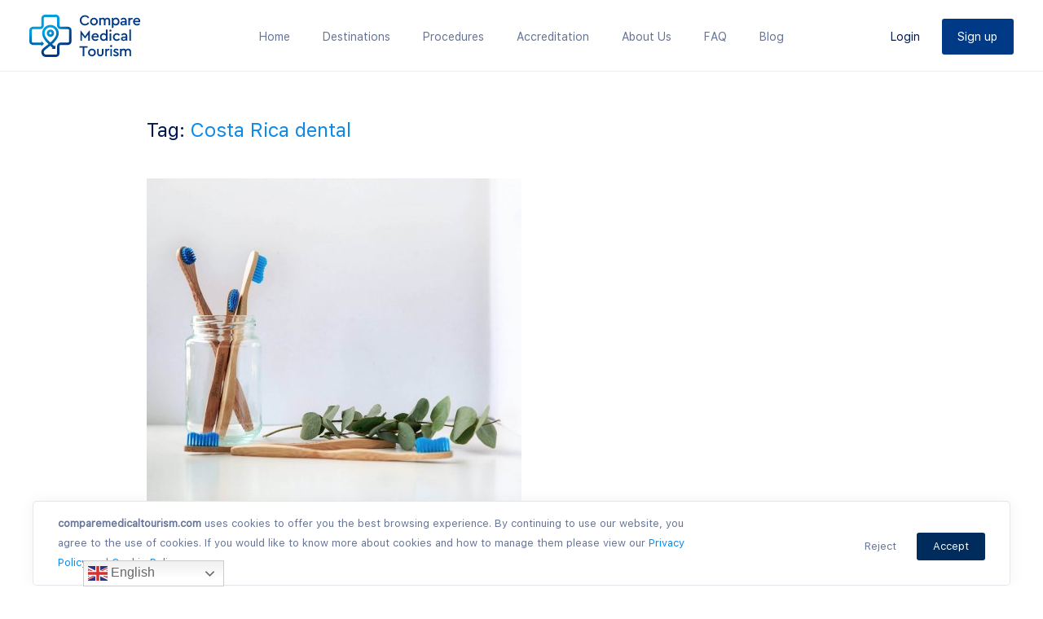

--- FILE ---
content_type: text/html; charset=UTF-8
request_url: https://comparemedicaltourism.com/tag/costa-rica-dental/
body_size: 9335
content:
<!DOCTYPE html>
<html lang="en-US">
<head>
	<meta http-equiv="Content-Type" content="text/html; charset=UTF-8" />
	<meta name="viewport" content="width=device-width, initial-scale=1.0, maximum-scale=1.0, user-scalable=0" />
	<meta name="theme-color" content="#ee4123"/>
			<link rel="shortcut icon" href="https://comparemedicaltourism.com/wp-content/themes/cmt/favicon.ico" />
		<link rel="manifest" href="/manifest.json"/>
	<link rel="stylesheet" href="https://comparemedicaltourism.com/wp-content/cache/minify/cef2d.css" media="all" />

	<link rel="alternate" type="application/rss+xml" title="Compare Medical Tourism RSS Feed" href="https://comparemedicaltourism.com/feed/" />
	<link rel="pingback" href="https://comparemedicaltourism.com/xmlrpc.php" />
			<style>
			.p-destination-blk {
    flex-grow: 0;
}
.p-procedures-blk {
    flex-grow: 0;
}
.post-template-default .post-default {
    font-size: 14px;
    line-height: 24px;
}
.post-template-default .post-default a {
    font-size: 14px;
    line-height: 24px;
}
.post-template-default .post-default li {
    margin-bottom: 10px;
}
.page-template-default a {
    font-size: 14px;
    line-height: 24px;
}
.page-template-default ol {
    font-size: 14px;
    line-height: 24px;
}
.page-template-default ol li {
    margin-bottom: 0.8rem;
}		</style>
	<!-- Global site tag (gtag.js) - Google Analytics -->
<script async src="https://www.googletagmanager.com/gtag/js?id=UA-156008156-1"></script>
<script>
  window.dataLayer = window.dataLayer || [];
  function gtag(){dataLayer.push(arguments);}
  gtag('js', new Date());

  gtag('config', 'UA-156008156-1');
</script><meta name='robots' content='index, follow, max-image-preview:large, max-snippet:-1, max-video-preview:-1' />

	<!-- This site is optimized with the Yoast SEO plugin v21.6 - https://yoast.com/wordpress/plugins/seo/ -->
	<title>Costa Rica dental Archives - Compare Medical Tourism</title>
	<link rel="canonical" href="https://comparemedicaltourism.com/tag/costa-rica-dental/" />
	<meta property="og:locale" content="en_US" />
	<meta property="og:type" content="article" />
	<meta property="og:title" content="Costa Rica dental Archives - Compare Medical Tourism" />
	<meta property="og:url" content="https://comparemedicaltourism.com/tag/costa-rica-dental/" />
	<meta property="og:site_name" content="Compare Medical Tourism" />
	<meta name="twitter:card" content="summary_large_image" />
	<meta name="twitter:site" content="@compare_medical" />
	<script type="application/ld+json" class="yoast-schema-graph">{"@context":"https://schema.org","@graph":[{"@type":"CollectionPage","@id":"https://comparemedicaltourism.com/tag/costa-rica-dental/","url":"https://comparemedicaltourism.com/tag/costa-rica-dental/","name":"Costa Rica dental Archives - Compare Medical Tourism","isPartOf":{"@id":"https://comparemedicaltourism.com/#website"},"primaryImageOfPage":{"@id":"https://comparemedicaltourism.com/tag/costa-rica-dental/#primaryimage"},"image":{"@id":"https://comparemedicaltourism.com/tag/costa-rica-dental/#primaryimage"},"thumbnailUrl":"https://comparemedicaltourism.com/wp-content/uploads/2021/02/the-humble-co-cADflhZzgyo-unsplash-1-scaled.jpg","breadcrumb":{"@id":"https://comparemedicaltourism.com/tag/costa-rica-dental/#breadcrumb"},"inLanguage":"en-US"},{"@type":"ImageObject","inLanguage":"en-US","@id":"https://comparemedicaltourism.com/tag/costa-rica-dental/#primaryimage","url":"https://comparemedicaltourism.com/wp-content/uploads/2021/02/the-humble-co-cADflhZzgyo-unsplash-1-scaled.jpg","contentUrl":"https://comparemedicaltourism.com/wp-content/uploads/2021/02/the-humble-co-cADflhZzgyo-unsplash-1-scaled.jpg","width":2560,"height":2560},{"@type":"BreadcrumbList","@id":"https://comparemedicaltourism.com/tag/costa-rica-dental/#breadcrumb","itemListElement":[{"@type":"ListItem","position":1,"name":"Home","item":"https://comparemedicaltourism.com/"},{"@type":"ListItem","position":2,"name":"Costa Rica dental"}]},{"@type":"WebSite","@id":"https://comparemedicaltourism.com/#website","url":"https://comparemedicaltourism.com/","name":"Compare Medical Tourism","description":"","publisher":{"@id":"https://comparemedicaltourism.com/#organization"},"potentialAction":[{"@type":"SearchAction","target":{"@type":"EntryPoint","urlTemplate":"https://comparemedicaltourism.com/?s={search_term_string}"},"query-input":"required name=search_term_string"}],"inLanguage":"en-US"},{"@type":"Organization","@id":"https://comparemedicaltourism.com/#organization","name":"Compare Medical Tourism","url":"https://comparemedicaltourism.com/","logo":{"@type":"ImageObject","inLanguage":"en-US","@id":"https://comparemedicaltourism.com/#/schema/logo/image/","url":"https://comparemedicaltourism.com/wp-content/uploads/2019/12/logo-v5.png","contentUrl":"https://comparemedicaltourism.com/wp-content/uploads/2019/12/logo-v5.png","width":137,"height":52,"caption":"Compare Medical Tourism"},"image":{"@id":"https://comparemedicaltourism.com/#/schema/logo/image/"},"sameAs":["https://www.facebook.com/Comparemedicaltourism-110159083944412/","https://twitter.com/compare_medical"]}]}</script>
	<!-- / Yoast SEO plugin. -->


<link rel="alternate" type="application/rss+xml" title="Compare Medical Tourism &raquo; Feed" href="https://comparemedicaltourism.com/feed/" />
<link rel="alternate" type="application/rss+xml" title="Compare Medical Tourism &raquo; Comments Feed" href="https://comparemedicaltourism.com/comments/feed/" />
<link rel="alternate" type="application/rss+xml" title="Compare Medical Tourism &raquo; Costa Rica dental Tag Feed" href="https://comparemedicaltourism.com/tag/costa-rica-dental/feed/" />
<link rel="stylesheet" href="https://comparemedicaltourism.com/wp-content/cache/minify/a5ff7.css" media="all" />

<style id='wp-block-library-theme-inline-css' type='text/css'>
.wp-block-audio figcaption{color:#555;font-size:13px;text-align:center}.is-dark-theme .wp-block-audio figcaption{color:hsla(0,0%,100%,.65)}.wp-block-audio{margin:0 0 1em}.wp-block-code{border:1px solid #ccc;border-radius:4px;font-family:Menlo,Consolas,monaco,monospace;padding:.8em 1em}.wp-block-embed figcaption{color:#555;font-size:13px;text-align:center}.is-dark-theme .wp-block-embed figcaption{color:hsla(0,0%,100%,.65)}.wp-block-embed{margin:0 0 1em}.blocks-gallery-caption{color:#555;font-size:13px;text-align:center}.is-dark-theme .blocks-gallery-caption{color:hsla(0,0%,100%,.65)}.wp-block-image figcaption{color:#555;font-size:13px;text-align:center}.is-dark-theme .wp-block-image figcaption{color:hsla(0,0%,100%,.65)}.wp-block-image{margin:0 0 1em}.wp-block-pullquote{border-bottom:4px solid;border-top:4px solid;color:currentColor;margin-bottom:1.75em}.wp-block-pullquote cite,.wp-block-pullquote footer,.wp-block-pullquote__citation{color:currentColor;font-size:.8125em;font-style:normal;text-transform:uppercase}.wp-block-quote{border-left:.25em solid;margin:0 0 1.75em;padding-left:1em}.wp-block-quote cite,.wp-block-quote footer{color:currentColor;font-size:.8125em;font-style:normal;position:relative}.wp-block-quote.has-text-align-right{border-left:none;border-right:.25em solid;padding-left:0;padding-right:1em}.wp-block-quote.has-text-align-center{border:none;padding-left:0}.wp-block-quote.is-large,.wp-block-quote.is-style-large,.wp-block-quote.is-style-plain{border:none}.wp-block-search .wp-block-search__label{font-weight:700}.wp-block-search__button{border:1px solid #ccc;padding:.375em .625em}:where(.wp-block-group.has-background){padding:1.25em 2.375em}.wp-block-separator.has-css-opacity{opacity:.4}.wp-block-separator{border:none;border-bottom:2px solid;margin-left:auto;margin-right:auto}.wp-block-separator.has-alpha-channel-opacity{opacity:1}.wp-block-separator:not(.is-style-wide):not(.is-style-dots){width:100px}.wp-block-separator.has-background:not(.is-style-dots){border-bottom:none;height:1px}.wp-block-separator.has-background:not(.is-style-wide):not(.is-style-dots){height:2px}.wp-block-table{margin:0 0 1em}.wp-block-table td,.wp-block-table th{word-break:normal}.wp-block-table figcaption{color:#555;font-size:13px;text-align:center}.is-dark-theme .wp-block-table figcaption{color:hsla(0,0%,100%,.65)}.wp-block-video figcaption{color:#555;font-size:13px;text-align:center}.is-dark-theme .wp-block-video figcaption{color:hsla(0,0%,100%,.65)}.wp-block-video{margin:0 0 1em}.wp-block-template-part.has-background{margin-bottom:0;margin-top:0;padding:1.25em 2.375em}
</style>
<style id='classic-theme-styles-inline-css' type='text/css'>
/*! This file is auto-generated */
.wp-block-button__link{color:#fff;background-color:#32373c;border-radius:9999px;box-shadow:none;text-decoration:none;padding:calc(.667em + 2px) calc(1.333em + 2px);font-size:1.125em}.wp-block-file__button{background:#32373c;color:#fff;text-decoration:none}
</style>
<style id='global-styles-inline-css' type='text/css'>
body{--wp--preset--color--black: #000000;--wp--preset--color--cyan-bluish-gray: #abb8c3;--wp--preset--color--white: #ffffff;--wp--preset--color--pale-pink: #f78da7;--wp--preset--color--vivid-red: #cf2e2e;--wp--preset--color--luminous-vivid-orange: #ff6900;--wp--preset--color--luminous-vivid-amber: #fcb900;--wp--preset--color--light-green-cyan: #7bdcb5;--wp--preset--color--vivid-green-cyan: #00d084;--wp--preset--color--pale-cyan-blue: #8ed1fc;--wp--preset--color--vivid-cyan-blue: #0693e3;--wp--preset--color--vivid-purple: #9b51e0;--wp--preset--gradient--vivid-cyan-blue-to-vivid-purple: linear-gradient(135deg,rgba(6,147,227,1) 0%,rgb(155,81,224) 100%);--wp--preset--gradient--light-green-cyan-to-vivid-green-cyan: linear-gradient(135deg,rgb(122,220,180) 0%,rgb(0,208,130) 100%);--wp--preset--gradient--luminous-vivid-amber-to-luminous-vivid-orange: linear-gradient(135deg,rgba(252,185,0,1) 0%,rgba(255,105,0,1) 100%);--wp--preset--gradient--luminous-vivid-orange-to-vivid-red: linear-gradient(135deg,rgba(255,105,0,1) 0%,rgb(207,46,46) 100%);--wp--preset--gradient--very-light-gray-to-cyan-bluish-gray: linear-gradient(135deg,rgb(238,238,238) 0%,rgb(169,184,195) 100%);--wp--preset--gradient--cool-to-warm-spectrum: linear-gradient(135deg,rgb(74,234,220) 0%,rgb(151,120,209) 20%,rgb(207,42,186) 40%,rgb(238,44,130) 60%,rgb(251,105,98) 80%,rgb(254,248,76) 100%);--wp--preset--gradient--blush-light-purple: linear-gradient(135deg,rgb(255,206,236) 0%,rgb(152,150,240) 100%);--wp--preset--gradient--blush-bordeaux: linear-gradient(135deg,rgb(254,205,165) 0%,rgb(254,45,45) 50%,rgb(107,0,62) 100%);--wp--preset--gradient--luminous-dusk: linear-gradient(135deg,rgb(255,203,112) 0%,rgb(199,81,192) 50%,rgb(65,88,208) 100%);--wp--preset--gradient--pale-ocean: linear-gradient(135deg,rgb(255,245,203) 0%,rgb(182,227,212) 50%,rgb(51,167,181) 100%);--wp--preset--gradient--electric-grass: linear-gradient(135deg,rgb(202,248,128) 0%,rgb(113,206,126) 100%);--wp--preset--gradient--midnight: linear-gradient(135deg,rgb(2,3,129) 0%,rgb(40,116,252) 100%);--wp--preset--font-size--small: 13px;--wp--preset--font-size--medium: 20px;--wp--preset--font-size--large: 36px;--wp--preset--font-size--x-large: 42px;--wp--preset--spacing--20: 0.44rem;--wp--preset--spacing--30: 0.67rem;--wp--preset--spacing--40: 1rem;--wp--preset--spacing--50: 1.5rem;--wp--preset--spacing--60: 2.25rem;--wp--preset--spacing--70: 3.38rem;--wp--preset--spacing--80: 5.06rem;--wp--preset--shadow--natural: 6px 6px 9px rgba(0, 0, 0, 0.2);--wp--preset--shadow--deep: 12px 12px 50px rgba(0, 0, 0, 0.4);--wp--preset--shadow--sharp: 6px 6px 0px rgba(0, 0, 0, 0.2);--wp--preset--shadow--outlined: 6px 6px 0px -3px rgba(255, 255, 255, 1), 6px 6px rgba(0, 0, 0, 1);--wp--preset--shadow--crisp: 6px 6px 0px rgba(0, 0, 0, 1);}:where(.is-layout-flex){gap: 0.5em;}:where(.is-layout-grid){gap: 0.5em;}body .is-layout-flow > .alignleft{float: left;margin-inline-start: 0;margin-inline-end: 2em;}body .is-layout-flow > .alignright{float: right;margin-inline-start: 2em;margin-inline-end: 0;}body .is-layout-flow > .aligncenter{margin-left: auto !important;margin-right: auto !important;}body .is-layout-constrained > .alignleft{float: left;margin-inline-start: 0;margin-inline-end: 2em;}body .is-layout-constrained > .alignright{float: right;margin-inline-start: 2em;margin-inline-end: 0;}body .is-layout-constrained > .aligncenter{margin-left: auto !important;margin-right: auto !important;}body .is-layout-constrained > :where(:not(.alignleft):not(.alignright):not(.alignfull)){max-width: var(--wp--style--global--content-size);margin-left: auto !important;margin-right: auto !important;}body .is-layout-constrained > .alignwide{max-width: var(--wp--style--global--wide-size);}body .is-layout-flex{display: flex;}body .is-layout-flex{flex-wrap: wrap;align-items: center;}body .is-layout-flex > *{margin: 0;}body .is-layout-grid{display: grid;}body .is-layout-grid > *{margin: 0;}:where(.wp-block-columns.is-layout-flex){gap: 2em;}:where(.wp-block-columns.is-layout-grid){gap: 2em;}:where(.wp-block-post-template.is-layout-flex){gap: 1.25em;}:where(.wp-block-post-template.is-layout-grid){gap: 1.25em;}.has-black-color{color: var(--wp--preset--color--black) !important;}.has-cyan-bluish-gray-color{color: var(--wp--preset--color--cyan-bluish-gray) !important;}.has-white-color{color: var(--wp--preset--color--white) !important;}.has-pale-pink-color{color: var(--wp--preset--color--pale-pink) !important;}.has-vivid-red-color{color: var(--wp--preset--color--vivid-red) !important;}.has-luminous-vivid-orange-color{color: var(--wp--preset--color--luminous-vivid-orange) !important;}.has-luminous-vivid-amber-color{color: var(--wp--preset--color--luminous-vivid-amber) !important;}.has-light-green-cyan-color{color: var(--wp--preset--color--light-green-cyan) !important;}.has-vivid-green-cyan-color{color: var(--wp--preset--color--vivid-green-cyan) !important;}.has-pale-cyan-blue-color{color: var(--wp--preset--color--pale-cyan-blue) !important;}.has-vivid-cyan-blue-color{color: var(--wp--preset--color--vivid-cyan-blue) !important;}.has-vivid-purple-color{color: var(--wp--preset--color--vivid-purple) !important;}.has-black-background-color{background-color: var(--wp--preset--color--black) !important;}.has-cyan-bluish-gray-background-color{background-color: var(--wp--preset--color--cyan-bluish-gray) !important;}.has-white-background-color{background-color: var(--wp--preset--color--white) !important;}.has-pale-pink-background-color{background-color: var(--wp--preset--color--pale-pink) !important;}.has-vivid-red-background-color{background-color: var(--wp--preset--color--vivid-red) !important;}.has-luminous-vivid-orange-background-color{background-color: var(--wp--preset--color--luminous-vivid-orange) !important;}.has-luminous-vivid-amber-background-color{background-color: var(--wp--preset--color--luminous-vivid-amber) !important;}.has-light-green-cyan-background-color{background-color: var(--wp--preset--color--light-green-cyan) !important;}.has-vivid-green-cyan-background-color{background-color: var(--wp--preset--color--vivid-green-cyan) !important;}.has-pale-cyan-blue-background-color{background-color: var(--wp--preset--color--pale-cyan-blue) !important;}.has-vivid-cyan-blue-background-color{background-color: var(--wp--preset--color--vivid-cyan-blue) !important;}.has-vivid-purple-background-color{background-color: var(--wp--preset--color--vivid-purple) !important;}.has-black-border-color{border-color: var(--wp--preset--color--black) !important;}.has-cyan-bluish-gray-border-color{border-color: var(--wp--preset--color--cyan-bluish-gray) !important;}.has-white-border-color{border-color: var(--wp--preset--color--white) !important;}.has-pale-pink-border-color{border-color: var(--wp--preset--color--pale-pink) !important;}.has-vivid-red-border-color{border-color: var(--wp--preset--color--vivid-red) !important;}.has-luminous-vivid-orange-border-color{border-color: var(--wp--preset--color--luminous-vivid-orange) !important;}.has-luminous-vivid-amber-border-color{border-color: var(--wp--preset--color--luminous-vivid-amber) !important;}.has-light-green-cyan-border-color{border-color: var(--wp--preset--color--light-green-cyan) !important;}.has-vivid-green-cyan-border-color{border-color: var(--wp--preset--color--vivid-green-cyan) !important;}.has-pale-cyan-blue-border-color{border-color: var(--wp--preset--color--pale-cyan-blue) !important;}.has-vivid-cyan-blue-border-color{border-color: var(--wp--preset--color--vivid-cyan-blue) !important;}.has-vivid-purple-border-color{border-color: var(--wp--preset--color--vivid-purple) !important;}.has-vivid-cyan-blue-to-vivid-purple-gradient-background{background: var(--wp--preset--gradient--vivid-cyan-blue-to-vivid-purple) !important;}.has-light-green-cyan-to-vivid-green-cyan-gradient-background{background: var(--wp--preset--gradient--light-green-cyan-to-vivid-green-cyan) !important;}.has-luminous-vivid-amber-to-luminous-vivid-orange-gradient-background{background: var(--wp--preset--gradient--luminous-vivid-amber-to-luminous-vivid-orange) !important;}.has-luminous-vivid-orange-to-vivid-red-gradient-background{background: var(--wp--preset--gradient--luminous-vivid-orange-to-vivid-red) !important;}.has-very-light-gray-to-cyan-bluish-gray-gradient-background{background: var(--wp--preset--gradient--very-light-gray-to-cyan-bluish-gray) !important;}.has-cool-to-warm-spectrum-gradient-background{background: var(--wp--preset--gradient--cool-to-warm-spectrum) !important;}.has-blush-light-purple-gradient-background{background: var(--wp--preset--gradient--blush-light-purple) !important;}.has-blush-bordeaux-gradient-background{background: var(--wp--preset--gradient--blush-bordeaux) !important;}.has-luminous-dusk-gradient-background{background: var(--wp--preset--gradient--luminous-dusk) !important;}.has-pale-ocean-gradient-background{background: var(--wp--preset--gradient--pale-ocean) !important;}.has-electric-grass-gradient-background{background: var(--wp--preset--gradient--electric-grass) !important;}.has-midnight-gradient-background{background: var(--wp--preset--gradient--midnight) !important;}.has-small-font-size{font-size: var(--wp--preset--font-size--small) !important;}.has-medium-font-size{font-size: var(--wp--preset--font-size--medium) !important;}.has-large-font-size{font-size: var(--wp--preset--font-size--large) !important;}.has-x-large-font-size{font-size: var(--wp--preset--font-size--x-large) !important;}
.wp-block-navigation a:where(:not(.wp-element-button)){color: inherit;}
:where(.wp-block-post-template.is-layout-flex){gap: 1.25em;}:where(.wp-block-post-template.is-layout-grid){gap: 1.25em;}
:where(.wp-block-columns.is-layout-flex){gap: 2em;}:where(.wp-block-columns.is-layout-grid){gap: 2em;}
.wp-block-pullquote{font-size: 1.5em;line-height: 1.6;}
</style>
<link rel="https://api.w.org/" href="https://comparemedicaltourism.com/wp-json/" /><link rel="alternate" type="application/json" href="https://comparemedicaltourism.com/wp-json/wp/v2/tags/142" /><link rel="EditURI" type="application/rsd+xml" title="RSD" href="https://comparemedicaltourism.com/xmlrpc.php?rsd" />

<style>
.video-container { text-align:center;width:100%;max-width:100%;margin-top:30px; }
.video-container video { margin:0 auto; max-width:100%;}
.h-accreditations-description p {margin-bottom:15px!important;}
.content-area p {margin-bottom:15px;}
.spacer10 {margin-bottom:10px;} .spacer20 {margin-bottom:20px;} .spacer30 {margin-bottom:30px;} .spacer40 {margin-bottom:40px;} .spacer50 {margin-bottom:50px;}
.post-content {display: flex;align-items: center;justify-content: left;}
.post-content-image {max-width: 30%;padding-right:50px;}
.post-content-article {max-width: 70%;}
.blog .post-default p{font-size:14px;line-height:24px;margin:0 0 20px 0}
.blog .post-default h2{font-size:24px;font-weight:400;color:#001851;margin:0 0 20px 0}
.blog .header-outer{border-bottom: 1px solid #eee;}
@media only screen and (max-width: 600px) {
.post-content {display: block;}
.post-content-image {max-width: 100%;padding-right:0px;}.post-content-image img {width:100%;max-width: 100%;}
.post-content-article {max-width: 100%;}
}
</style>
    	<style>
		.recommendedlist-wrap {
			margin-top:20px;
		}
		.recommendedlist-inner {

			width: 100%;
			padding: 2.417rem 3rem;
			margin-bottom: 0px;
			border-radius: 6px;
			background: #F4F7FC;
			font-weight: normal;
			font-size: 1rem;
			line-height: 20px;
			text-align: left;
		}

		.recommended-list {
			display:block;
			width:33%;
			float:left;
			text-align:left;
			overflow:hidden;
			padding:5px 0px;
		}
		.recommended-list h4 {
			margin: 0;
			font-weight: normal;
			font-size: 1rem;
			line-height: 1.6rem;
			text-transform: capitalize;
			color: #667496;
			text-align:left;
		}
		.recommended-list h4 a {
			color: #667496;	
		}
		@media only screen and (max-width: 1024px) {
			.recommended-list {
				width:50%;
			}
		}
		@media only screen and (max-width:768px) {
			.recommended-list {
				width:100%;
			}
		}

	</style>
    
</head>
<body class="archive tag tag-costa-rica-dental tag-142">
	<div id="preloader">
		<div id="status">
			<div class="spinner">
				<div class="double-bounce1"></div>
				<div class="double-bounce2"></div>
			</div>
		</div>
	</div>

	<header class="header-outer">
		<div class="header-wrap clearfix">
			<div class="header-left">
									<div class="logo">
						<h1>
							<a href="https://comparemedicaltourism.com/" class="logo_image">
								<img src="https://comparemedicaltourism.com/wp-content/uploads/2019/12/logo-v5.png" alt="Compare Medical Tourism" />
							</a>
						</h1>
					</div>
							</div>
							<div class="header-md">
					<div class="main-menu">
						<ul id="menu-primary-menu" class="menu"><li id="menu-item-19" class="menu-item menu-item-type-custom menu-item-object-custom menu-item-home menu-item-19"><a href="https://comparemedicaltourism.com/">Home</a></li>
<li id="menu-item-22" class="menu-item menu-item-type-post_type menu-item-object-page menu-item-22"><a href="https://comparemedicaltourism.com/destinations/">Destinations</a></li>
<li id="menu-item-24" class="menu-item menu-item-type-post_type menu-item-object-page menu-item-24"><a href="https://comparemedicaltourism.com/procedures/">Procedures</a></li>
<li id="menu-item-21" class="menu-item menu-item-type-post_type menu-item-object-page menu-item-21"><a href="https://comparemedicaltourism.com/accreditation/">Accreditation</a></li>
<li id="menu-item-20" class="menu-item menu-item-type-post_type menu-item-object-page menu-item-20"><a href="https://comparemedicaltourism.com/about-us/">About Us</a></li>
<li id="menu-item-23" class="menu-item menu-item-type-post_type menu-item-object-page menu-item-23"><a href="https://comparemedicaltourism.com/faq/">FAQ</a></li>
<li id="menu-item-548" class="menu-item menu-item-type-post_type menu-item-object-page current_page_parent menu-item-548"><a href="https://comparemedicaltourism.com/blog-articles/">Blog</a></li>
</ul>					</div>
					<div id="mobile-header" >
						<a id="responsive-menu-button" href="#sidr-main" class="ion-navicon"></a>
					</div>
				</div>
				<div class="header-right">
												<a class="login-btn" href="https://comparemedicaltourism.com/login/">Login</a>
																			<a class="signUp-btn" href="https://comparemedicaltourism.com/sign-up/">Sign up</a>
										</div>
					</div>
	</header>
	<div id="navigation">
	    <nav class="nav">
			<ul id="menu-primary-menu-1" class="menu"><li class="menu-item menu-item-type-custom menu-item-object-custom menu-item-home menu-item-19"><a href="https://comparemedicaltourism.com/">Home</a></li>
<li class="menu-item menu-item-type-post_type menu-item-object-page menu-item-22"><a href="https://comparemedicaltourism.com/destinations/">Destinations</a></li>
<li class="menu-item menu-item-type-post_type menu-item-object-page menu-item-24"><a href="https://comparemedicaltourism.com/procedures/">Procedures</a></li>
<li class="menu-item menu-item-type-post_type menu-item-object-page menu-item-21"><a href="https://comparemedicaltourism.com/accreditation/">Accreditation</a></li>
<li class="menu-item menu-item-type-post_type menu-item-object-page menu-item-20"><a href="https://comparemedicaltourism.com/about-us/">About Us</a></li>
<li class="menu-item menu-item-type-post_type menu-item-object-page menu-item-23"><a href="https://comparemedicaltourism.com/faq/">FAQ</a></li>
<li class="menu-item menu-item-type-post_type menu-item-object-page current_page_parent menu-item-548"><a href="https://comparemedicaltourism.com/blog-articles/">Blog</a></li>
</ul>			<a id="menuClose" href="javascript:void(0)"><img src="https://comparemedicaltourism.com/wp-content/themes/cmt/images/m-close.svg" alt="menuClose"></a>
	    </nav>
	</div>
	<main class="page-contents clearfix"><section class="page-wrap clearfix">
	<div class="container">
		<div class="page-gen-inner">
			<h2 class="gen-page-title search-title">Tag: <span>Costa Rica dental</span></h2>	
			<div class="search-sec clearfix">
										<div class="archive-post">
														<div class="search-thumb">
								<img src="https://comparemedicaltourism.com/wp-content/uploads/bfi_thumb/the-humble-co-cADflhZzgyo-unsplash-1-scaled-xj62kawptkcanor3kvwb9c.jpg" alt="A compilation of the very best Dental Medical Tourism spots in the world" />
							</div>
							<div class="text-box">
								<h2 class="search-post-title">
									<a href="https://comparemedicaltourism.com/best-dental-medical-tourism-spots-in-the-world/">A compilation of the very best...</a>
								</h2>
								<div class="search_post_meta">
									<p>Posted By <span>CMT</span> On <span>Tue, Feb 16, 2021</span></p>
								</div>
								<div class="sear_cont sear_cont_thum">
									Although dentistry is one of the most crucial fields of medical science, the general public has a tendency of overlooking the true significance of the...								</div>
								<a class="sear_read" href="https://comparemedicaltourism.com/best-dental-medical-tourism-spots-in-the-world/">Read More</a>
							</div>
						</div>
											<div class="archive-post">
														<div class="search-thumb">
								<img src="https://comparemedicaltourism.com/wp-content/uploads/bfi_thumb/engin-akyurt-WQ5fGfFHGZ0-unsplash-1-scaled-xf7fntzdy07b0wlyt272tc.jpg" alt="Dental Care Benefits with Global Medical Tourism" />
							</div>
							<div class="text-box">
								<h2 class="search-post-title">
									<a href="https://comparemedicaltourism.com/dental-care-benefits-with-global-medical-tourism/">Dental Care Benefits with Glob...</a>
								</h2>
								<div class="search_post_meta">
									<p>Posted By <span>CMT</span> On <span>Mon, Dec 14, 2020</span></p>
								</div>
								<div class="sear_cont sear_cont_thum">
									Getting your dental woes checked out and treated by a qualified dentist or orthodontist is equally important as any other physical ailment. Often people tend...								</div>
								<a class="sear_read" href="https://comparemedicaltourism.com/dental-care-benefits-with-global-medical-tourism/">Read More</a>
							</div>
						</div>
											<div class="archive-post">
														<div class="search-thumb">
								<img src="https://comparemedicaltourism.com/wp-content/uploads/bfi_thumb/pexels-andrea-piacquadio-3881325-1-scaled-xbztqw1wwnm5gurefmqxvk.jpg" alt="Dental tourism: A case study into the most profitable medical tourism option" />
							</div>
							<div class="text-box">
								<h2 class="search-post-title">
									<a href="https://comparemedicaltourism.com/dental-tourism-a-case-study-into-the-most-profitable-medical-tourism-option/">Dental tourism: A case study i...</a>
								</h2>
								<div class="search_post_meta">
									<p>Posted By <span>CMT</span> On <span>Thu, Oct 29, 2020</span></p>
								</div>
								<div class="sear_cont sear_cont_thum">
									Striving for perfection is always admirable. But unfortunately, one abundantly clear thing is that there is nothing perfect. So, what’s the alternative then? The only...								</div>
								<a class="sear_read" href="https://comparemedicaltourism.com/dental-tourism-a-case-study-into-the-most-profitable-medical-tourism-option/">Read More</a>
							</div>
						</div>
											<div class="archive-post">
														<div class="search-thumb">
								<img src="https://comparemedicaltourism.com/wp-content/uploads/bfi_thumb/Dentistry-wt7jvoyq7pu0zccrnjqio0.png" alt="Places to visit for dental medical tourism: From India to Costa Rica" />
							</div>
							<div class="text-box">
								<h2 class="search-post-title">
									<a href="https://comparemedicaltourism.com/dental-medical-tourism-from-india-to-costa-rica/">Places to visit for dental med...</a>
								</h2>
								<div class="search_post_meta">
									<p>Posted By <span>CMT</span> On <span>Mon, Sep 14, 2020</span></p>
								</div>
								<div class="sear_cont sear_cont_thum">
									Having a set of teeth that isn’t flawed in any respect is quite important. Even though the general public is thoroughly aware of this fact,...								</div>
								<a class="sear_read" href="https://comparemedicaltourism.com/dental-medical-tourism-from-india-to-costa-rica/">Read More</a>
							</div>
						</div>
											<div class="archive-post">
														<div class="search-thumb">
								<img src="https://comparemedicaltourism.com/wp-content/uploads/bfi_thumb/h-shaw-aLcxbawFBs0-unsplash-1-scaled-x66aos6y6wi2boiax65wxs.jpg" alt="A Comprehensive Overview of Dental Tourism Worldwide" />
							</div>
							<div class="text-box">
								<h2 class="search-post-title">
									<a href="https://comparemedicaltourism.com/comprehensive-overview-of-dental-tourism-worldwide/">A Comprehensive Overview of De...</a>
								</h2>
								<div class="search_post_meta">
									<p>Posted By <span>CMT</span> On <span>Sat, Aug 1, 2020</span></p>
								</div>
								<div class="sear_cont sear_cont_thum">
									Medicine has come a long way from where people saw it decades ago. The possibilities are limitless and with the advent of medical tourism, the...								</div>
								<a class="sear_read" href="https://comparemedicaltourism.com/comprehensive-overview-of-dental-tourism-worldwide/">Read More</a>
							</div>
						</div>
											<div class="archive-post">
														<div class="search-thumb">
								<img src="https://comparemedicaltourism.com/wp-content/uploads/bfi_thumb/chair-clean-clinic-dental-care-287237-scaled-x2cmjw72dewgj3661lsu0w.jpg" alt="A list of several critical healthcare options and where to avail them" />
							</div>
							<div class="text-box">
								<h2 class="search-post-title">
									<a href="https://comparemedicaltourism.com/list-of-several-critical-healthcare-options/">A list of several critical hea...</a>
								</h2>
								<div class="search_post_meta">
									<p>Posted By <span>CMT</span> On <span>Wed, Jun 3, 2020</span></p>
								</div>
								<div class="sear_cont sear_cont_thum">
									Health is the greatest wealth that humans possess. Ironically, it is also one of the most fragile possessions of each and every person around the...								</div>
								<a class="sear_read" href="https://comparemedicaltourism.com/list-of-several-critical-healthcare-options/">Read More</a>
							</div>
						</div>
					 
					<div class="navigation row">
						<div class="alignleft"></div>
						<div class="alignright"></div>
					</div>
							</div>
		</div>
	</div>
</section>
	</main>
	<footer class="footer-outer clearfix">
	<div class="footer-bg">	
		<div class="footer-top clearfix">
			<div class="container">
				<div class="inner-wrp">
				<div class="f-newsltr-desc">
					<h2>Get the best deals!</h2>
<p>Sign up and we&#8217;ll send you regular updates about our most popular providers</p>
				</div>
				<form action="https://comparemedicaltourism.us4.list-manage.com/subscribe/post?u=cf66747683c3d67cc95addb49&id=b29351e782" id="footer-newsletter-form" class="clearfix" method="post" target="_blank"> 
					<input type="email" name="EMAIL" placeholder="Email Address" required=""> 
					<input type="submit" name="subscribe" value="Subscribe" class="input-bt">
				</form>
				</div>
			</div>
		</div>
		<div class="footer-widgets">
			<div class="container">
				<div class="footersidebar">

<div id="sidebar" class="sidebar">

	<ul>

		<li id="text-2" class="widget widget_text"><h4 class="widgettitle">About Us</h4>			<div class="textwidget"><p><a href="https://comparemedicaltourism.com/"><img loading="lazy" decoding="async" class="size-full wp-image-34 alignnone" src="https://comparemedicaltourism.com/wp-content/uploads/2019/10/footer-logo.png" alt="Compare Medical Tourism" width="137" height="52" srcset="https://comparemedicaltourism.com/wp-content/uploads/2019/10/footer-logo.png 137w, https://comparemedicaltourism.com/wp-content/uploads/2019/10/footer-logo-768x291.png 768w" sizes="(max-width: 137px) 100vw, 137px" /></a><br />
<strong>comparemedicaltourism.com</strong> is a trading name of Dharam Ltd, registered in England No. 09804537. Registered Office:<br />
124 City Road, London EC1V 2NX.</p>
</div>
		</li><li id="nav_menu-2" class="widget widget_nav_menu"><h4 class="widgettitle">OVERVIEW</h4><div class="menu-overview-container"><ul id="menu-overview" class="menu"><li id="menu-item-37" class="menu-item menu-item-type-post_type menu-item-object-page menu-item-37"><a href="https://comparemedicaltourism.com/destinations/">Destinations</a></li>
<li id="menu-item-36" class="menu-item menu-item-type-post_type menu-item-object-page menu-item-36"><a href="https://comparemedicaltourism.com/procedures/">Procedures</a></li>
<li id="menu-item-35" class="menu-item menu-item-type-post_type menu-item-object-page menu-item-35"><a href="https://comparemedicaltourism.com/accreditation/">Accreditation</a></li>
<li id="menu-item-634" class="menu-item menu-item-type-post_type menu-item-object-page menu-item-634"><a href="https://comparemedicaltourism.com/recommended/">Recommended</a></li>
</ul></div></li><li id="nav_menu-3" class="widget widget_nav_menu"><h4 class="widgettitle">RESOURCES</h4><div class="menu-resources-container"><ul id="menu-resources" class="menu"><li id="menu-item-38" class="menu-item menu-item-type-post_type menu-item-object-page menu-item-38"><a href="https://comparemedicaltourism.com/about-us/">About Us</a></li>
<li id="menu-item-437" class="menu-item menu-item-type-post_type menu-item-object-page menu-item-437"><a href="https://comparemedicaltourism.com/faq/">FAQ</a></li>
<li id="menu-item-44" class="menu-item menu-item-type-post_type menu-item-object-page menu-item-44"><a href="https://comparemedicaltourism.com/contact-us/">Contact Us</a></li>
<li id="menu-item-696" class="menu-item menu-item-type-post_type menu-item-object-page menu-item-696"><a href="https://comparemedicaltourism.com/add-your-clinic-hospital/">Add Your Clinic or Hospital</a></li>
</ul></div></li><li id="nav_menu-4" class="widget widget_nav_menu"><h4 class="widgettitle">LEGAL</h4><div class="menu-legal-container"><ul id="menu-legal" class="menu"><li id="menu-item-436" class="menu-item menu-item-type-post_type menu-item-object-page menu-item-436"><a href="https://comparemedicaltourism.com/disclaimer/">Disclaimer</a></li>
<li id="menu-item-51" class="menu-item menu-item-type-post_type menu-item-object-page menu-item-51"><a href="https://comparemedicaltourism.com/terms-of-service/">Terms of Service</a></li>
<li id="menu-item-50" class="menu-item menu-item-type-post_type menu-item-object-page menu-item-privacy-policy menu-item-50"><a rel="privacy-policy" href="https://comparemedicaltourism.com/privacy-policy/">Privacy Policy</a></li>
<li id="menu-item-53" class="menu-item menu-item-type-post_type menu-item-object-page menu-item-53"><a href="https://comparemedicaltourism.com/cookie-policy/">Cookie Policy</a></li>
</ul></div></li><li id="text-3" class="widget widget_text"><h4 class="widgettitle">GET IN TOUCH</h4>			<div class="textwidget"><p>Compare Medical Tourism<br />
124 City Road,<br />
London EC1V 2NX.</p>
<p><a href="mailto:info@comparemedicaltourism.com">info@comparemedicaltourism.com</a></p>
</div>
		</li>
	</ul>

</div>

</div>			</div>
		</div>
		<div class="footer-bottom clearfix">
			<div class="container">
				<ul class="footer-social">
											<li>
							<a href=" https://www.facebook.com/Comparemedicaltourism-110159083944412/" class="foo-facebook" target="_blank" title="Facebook">
								<img src="https://comparemedicaltourism.com/wp-content/themes/cmt/images/fb.svg" alt="facebook">
							</a>
						</li>  
											<li>
							<a href="https://twitter.com/compare_medical" class="foo-twitter" target="_blank" title="Twitter">
							<img src="https://comparemedicaltourism.com/wp-content/themes/cmt/images/tw.svg" alt="twitter">
							</a>
						</li>
											<li>
							<a href="https://www.instagram.com/compare_medical/" class="foo-instagram" target="_blank" title="Instagram">
								<img src="https://comparemedicaltourism.com/wp-content/themes/cmt/images/inata.svg" alt="instagram">
							</a>
						</li>
									</ul>

				<div class="copy_right-text">
					<p>Copyright 2019-2023 © Compare Medical Tourism</p>
				</div>
			</div>
		</div>
	</div>
	</footer>
	<!-- cookies Popup -->
	<div class="cookie-policy-popup">
		<div class="cookie-policy-desc">
			<p><strong>comparemedicaltourism.com</strong> uses cookies to offer you the best browsing experience. By continuing to use our website, you agree to the use of cookies. If you would like to know more about cookies and how to manage them please view our <a href="https://comparemedicaltourism.com/privacy-policy/" target="_blank" rel="noopener">Privacy Policy</a> and <a href="https://comparemedicaltourism.com/cookie-policy/" target="_blank" rel="noopener">Cookie Policy</a>.</p>
		</div>
		<div class="cookie-policy-btns">
			<a href="#" class="cookies-reject">Reject</a>
			<a href="#" class="cookies-accept">Accept</a>
		</div>
	</div>
	<!-- Terms policy popup -->
	<div class="terms-policy-popup" data-trigger="hsearch_form" data-url="">
		<div class="terms-policy-popup-main">
			<div class="terms-policy-desc">
				<h3>Disclaimer</h3>
<p>By clicking on continue you agree that:</p>
<ul>
<li>Compare Medical Tourism are not making any recommendations for diagnostics or medical care.</li>
<li>The quality and safety profile of each provider needs to be individually assessed by the client before booking.</li>
<li>The risk versus benefit of each procedure the client opts for needs to be discussed with the providers and treating clinicians to make an informed decision.</li>
<li>The price provided is a guide for basic care only and may change depending on personal circumstances and client&#8217;s medical history. Travel and accommodation costs are not included in this price.</li>
<li>Although we strive to keep all material up to date, the accuracy of all information cannot be guaranteed and clients are advised to confirm with the provider.</li>
</ul>
<p>For further details: <a href="https://comparemedicaltourism.com/disclaimer/" target="_blank" rel="noopener">Disclaimer</a> | <a href="https://comparemedicaltourism.com/terms-of-service/" target="_blank" rel="noopener">Terms of Service</a></p>
			</div>
			<div class="terms-policy-btns">
				<a href="#" class="terms-reject">Cancel</a>
				<a href="#" class="terms-accept">Continue</a>
			</div>
		</div>
	</div>			
	
	






<script  src="https://comparemedicaltourism.com/wp-content/cache/minify/ba22a.js"></script>

<div class="gtranslate_wrapper" id="gt-wrapper-29553433"></div><script>var admin_ajx_url = 'https://comparemedicaltourism.com/wp-admin/admin-ajax.php';</script><script  id="gt_widget_script_29553433-js-before">
/* <![CDATA[ */
window.gtranslateSettings = /* document.write */ window.gtranslateSettings || {};window.gtranslateSettings['29553433'] = {"default_language":"en","languages":["ar","bg","zh-CN","hr","nl","en","fr","de","hi","it","pt","ru","es","th","tr"],"url_structure":"none","detect_browser_language":1,"flag_style":"2d","flag_size":24,"wrapper_selector":"#gt-wrapper-29553433","alt_flags":[],"switcher_open_direction":"top","switcher_horizontal_position":"left","switcher_vertical_position":"bottom","switcher_text_color":"#666","switcher_arrow_color":"#666","switcher_border_color":"#ccc","switcher_background_color":"#fff","switcher_background_shadow_color":"#efefef","switcher_background_hover_color":"#fff","dropdown_text_color":"#000","dropdown_hover_color":"#fff","dropdown_background_color":"#eee","flags_location":"\/wp-content\/plugins\/gtranslate\/flags\/"};
/* ]]> */
</script><script src="https://comparemedicaltourism.com/wp-content/plugins/gtranslate/js/dwf.js" data-no-optimize="1" data-no-minify="1" data-gt-orig-url="/tag/costa-rica-dental/" data-gt-orig-domain="comparemedicaltourism.com" data-gt-widget-id="29553433" defer></script>    <script>
        $(document).ready(function(){
            blogfixHeight();
        });

        function blogfixHeight() {
            var cHeight = '';
            $('.search_post').css("height", "auto");
            $('.search_post').each(function () {
                cHeight = cHeight > $(this).height() ? cHeight : $(this).height();
            });
            $('.search_post').each(function () {
                $(this).height(cHeight);
            })
        }
    </script></body>
</html>
<!--
Performance optimized by W3 Total Cache. Learn more: https://www.boldgrid.com/w3-total-cache/

Object Caching 255/275 objects using Disk
Page Caching using Disk: Enhanced 
Minified using Disk
Database Caching 1/6 queries in 0.004 seconds using Disk

Served from: comparemedicaltourism.com @ 2024-04-24 20:26:41 by W3 Total Cache
-->

--- FILE ---
content_type: text/css
request_url: https://comparemedicaltourism.com/wp-content/cache/minify/cef2d.css
body_size: 37975
content:

/*!
Theme Name: Acodez Themes
Theme URI: http://acodez.in
Author: Acodez IT Solutions
Author URI: http://acodez.in
Description: Hey, checking if this is a pre-built theme? Nope! It is a custom template built by the awesome crew at Acodez, India
Version: 1.0.0
License: GNU General Public License v2 or later
License URI: http://www.gnu.org/licenses/gpl-2.0.html
Text Domain: acodez-themes
Tags:

This theme, like WordPress, is licensed under the GPL.
Use it to make something cool, have fun, and share what you've learned with others.

*/
article,aside,details,div,figcaption,figure,footer,header,hgroup,nav,section{display:block;-webkit-box-sizing:border-box;box-sizing:border-box}audio[controls],canvas,video{display:inline-block;*display:inline;*zoom:1}body,html{background:#fff}html{margin:0!important;padding:0;font-size:18px;overflow-y:scroll;-webkit-tap-highlight-color:rgba(0,0,0,0);-webkit-text-size-adjust:100%;-ms-text-size-adjust:100%}body{margin:0;font-size:1rem;font-weight:normal;line-height:1.667rem;padding:0;-webkit-box-sizing:border-box;box-sizing:border-box;overflow-x:hidden}body,button,input,select,textarea{font-family:"SF UI Text Regular";color:#667496}img{border:0;-ms-interpolation-mode:bicubic}::-moz-selection{background:#0C89E9;color:#fff;text-shadow:none}::selection{background:#0C89E9;color:#fff;text-shadow:none}:focus{outline:none}a{color:#0C89E9;text-decoration:none}a:visited{outline:none}a:focus{outline:none}a:active,a:hover{outline:0}abbr[title]{border-bottom:1px dotted}b,strong{font-weight:bold}blockquote{margin:1em
40px}dfn{font-style:italic}hr{display:block;height:1px;border:0;border-top:1px solid #ccc;margin:1em
0;padding:0}ins{background:#ff9;color:#667496;text-decoration:none}mark{background:#ff0;color:#667496;font-style:italic;font-weight:bold}code,kbd,pre,samp{font-family:monospace,monospace;_font-family:"courier new",monospace;font-size:1rem}pre{white-space:pre;white-space:pre-wrap;word-wrap:break-word}q{quotes:none}q:after,q:before{content:"";content:none}small{font-size:85%}sub,sup{font-size:75%;line-height:0;position:relative;vertical-align:baseline}sup{top:-0.5em}sub{bottom:-0.25em}ol,ul{-webkit-box-sizing:border-box;box-sizing:border-box;margin:1em
0;padding:0
0 0 0;list-style:inside}ol{list-style-type:decimal}ul
ul{padding-left:3%}ol
ol{padding-left:3%}dd{-webkit-box-sizing:border-box;box-sizing:border-box;margin:0
0 0 0;padding:0
0 0 3%}nav ol,nav
ul{list-style:none;margin:0;padding:0}p{margin:0;padding:0
0 15px 0}figure{margin:0}form{margin:0}fieldset{border:0;margin:0;padding:0}legend{border:0;*margin-left:-7px;padding:0}button,input,select,textarea{font-size:100%;margin:0;vertical-align:baseline;*vertical-align:middle}button,input{line-height:normal;*overflow:visible}button,input[type=button],input[type=reset],input[type=submit]{cursor:pointer;-webkit-appearance:button}input[type=checkbox],input[type=radio]{-webkit-box-sizing:border-box;box-sizing:border-box}input[type=search]{-webkit-appearance:textfield;-webkit-box-sizing:content-box;box-sizing:content-box}input[type=search]::-webkit-search-decoration{-webkit-appearance:none}button::-moz-focus-inner,input::-moz-focus-inner{border:0;padding:0}textarea{overflow:auto;vertical-align:top}table{border-collapse:collapse;border-spacing:0}th{font-size:0.8rem;line-height:1rem;background:#001851;color:#fff;border-right:1px solid rgba(255,255,255,0.22);line-height:26px;-webkit-box-sizing:border-box;box-sizing:border-box;padding:10px
27px;vertical-align:middle}td{border:1px
solid #ddd;-webkit-box-sizing:border-box;box-sizing:border-box;font-size:0.8rem;line-height:1rem;padding:8px
27px;color:#667496;vertical-align:middle}table
p{padding-bottom:0}.ir{display:block;text-indent:-999em;overflow:hidden;background-repeat:no-repeat;text-align:left;direction:ltr}.ir
br{display:none}.hidden{display:none;visibility:hidden}.visuallyhidden{border:0;clip:rect(0 0 0 0);height:1px;margin:-1px;overflow:hidden;padding:0;position:absolute;width:1px}.visuallyhidden.focusable:active,.visuallyhidden.focusable:focus{clip:auto;height:auto;margin:0;overflow:visible;position:static;width:auto}.invisible{visibility:hidden}.clearfix:after,.clearfix:before{content:"";display:table}.clearfix:after{clear:both}.clearfix{zoom:1}@media
print{*{background:transparent!important;color:black!important;text-shadow:none!important;-webkit-filter:none!important;filter:none!important;-ms-filter:none!important}a,a:visited{color:#505050!important;text-decoration:underline}a[href]:after{content:" (" attr(href) ")"}abbr[title]:after{content:" (" attr(title) ")"}.ir a:after,a[href^="#"]:after,a[href^="javascript:"]:after{content:""}blockquote,pre{border:1px
solid #505050;page-break-inside:avoid}thead{display:table-header-group}img,tr{page-break-inside:avoid}img{max-width:100%!important}@page{margin:0.5cm}h2,h3,p{orphans:3;widows:3}h2,h3{page-break-after:avoid}}a:active,a:hover{outline:0;color:#003A87}code,kbd,pre,samp,tt,var{font-family:Inconsolata,monospace;-webkit-hyphens:none;-ms-hyphens:none;hyphens:none}abbr,acronym,span.caps{cursor:help}abbr,acronym{border-bottom:1px dashed #999}blockquote
p{padding:0}blockquote
cite{display:block;margin:5px
0 0}button:focus{outline:none}button:active{outline:none}h1,h2,h3,h4,h5,h6{margin:5px
0 5px 0;font-family:"SF UI Text Regular";font-weight:600;color:#001851}h1{font-weight:700;font-size:2rem;line-height:2.6rem}h2{font-size:1.7777777778rem;line-height:2.2rem}h3{font-size:1.5rem;line-height:2rem}h4{font-size:1.3rem;line-height:1.8rem}h5{font-size:1.1rem;line-height:1.65rem}h6{font-size:1rem;line-height:1.65rem}blockquote{margin-left:36px;margin-right:36px}table{border-collapse:collapse}big{font-size:larger}strong{font-weight:600}a
img{border:none}img{max-width:100%;height:auto}p
img{padding:0;max-width:100%;height:auto}input:focus{outline:none}button:focus{outline:none}input[type=date],input[type=email],input[type=search],input[type=tel],input[type=text],select{display:block;border:1px
solid #d7d7d7;width:337px;height:42px;max-width:100%;padding:12px
15px;font-size:0.8rem;font-weight:400;color:#000}input[type=date]::-webkit-input-placeholder,input[type=email]::-webkit-input-placeholder,input[type=search]::-webkit-input-placeholder,input[type=tel]::-webkit-input-placeholder,input[type=text]::-webkit-input-placeholder,select::-webkit-input-placeholder{color:#8995B0}input[type=date]::-moz-placeholder,input[type=email]::-moz-placeholder,input[type=search]::-moz-placeholder,input[type=tel]::-moz-placeholder,input[type=text]::-moz-placeholder,select::-moz-placeholder{color:#8995B0}input[type=date]:-ms-input-placeholder,input[type=email]:-ms-input-placeholder,input[type=search]:-ms-input-placeholder,input[type=tel]:-ms-input-placeholder,input[type=text]:-ms-input-placeholder,select:-ms-input-placeholder{color:#8995B0}input[type=date]:-moz-placeholder,input[type=email]:-moz-placeholder,input[type=search]:-moz-placeholder,input[type=tel]:-moz-placeholder,input[type=text]:-moz-placeholder,select:-moz-placeholder{color:#8995B0}textarea{display:block;border:1px
solid #d7d7d7;width:337px;height:128px;max-width:100%;resize:none;padding:15px;font-size:0.8rem;font-weight:400;color:#000}textarea::-webkit-input-placeholder{color:#8995B0}textarea::-moz-placeholder{color:#8995B0}textarea:-ms-input-placeholder{color:#8995B0}textarea:-moz-placeholder{color:#8995B0}input[type=submit]{background:#003A87;border:none;color:#fff;max-width:100%;-webkit-transition:all 0.5s ease-out;-o-transition:all 0.5s ease-out;transition:all 0.5s ease-out}input[type=submit]:hover{background:#0C89E9}label{font-weight:400;color:#383737}.alignnone{margin:5px
20px 20px 0}.aligncenter,div.aligncenter{display:block;margin:0
auto}.alignright{float:right;margin:5px
0 20px 20px}.alignleft{float:left;margin:5px
20px 20px 0}a
img.alignright{float:right;margin:5px
0 20px 20px}a
img.alignnone{margin:0px
0px 10px 0}a
img.alignleft{float:left;margin:5px
20px 20px 0}a
img.aligncenter{display:block;margin-left:auto;margin-right:auto}.wp-caption{background:#fff;border:1px
solid #f0f0f0;max-width:96%;padding:5px
3px 10px;text-align:center}.wp-caption.alignnone{margin:5px
20px 20px 0}.wp-caption.alignleft{margin:5px
20px 20px 0}.wp-caption.alignright{margin:5px
0 20px 20px}.wp-caption
img{border:0
none;height:auto;margin:0;max-width:98.5%;padding:0;width:auto}.wp-caption p.wp-caption-text{font-size:11px;line-height:17px;margin:0;padding:0
4px 5px}.screen-reader-text{border:0;clip:rect(1px,1px,1px,1px);-webkit-clip-path:inset(50%);clip-path:inset(50%);height:1px;margin:-1px;overflow:hidden;padding:0;position:absolute!important;width:1px;word-wrap:normal!important}.screen-reader-text:focus{background-color:#eee;clip:auto!important;-webkit-clip-path:none;clip-path:none;color:#444;display:block;font-size:1em;height:auto;left:5px;line-height:normal;padding:15px
23px 14px;text-decoration:none;top:5px;width:auto;z-index:100000}@font-face{font-family:"SF UI Text Regular";font-style:normal;font-weight:normal;src:local("SF UI Text Regular"),url("/wp-content/themes/cmt/fonts/SFUIText-Regular.woff") format("woff")}@font-face{font-family:"SF UI Text Italic";font-style:normal;font-weight:normal;src:local("SF UI Text Italic"),url("/wp-content/themes/cmt/fonts/SFUIText-RegularItalic.woff") format("woff")}@font-face{font-family:"SF UI Text Light";font-style:normal;font-weight:normal;src:local("SF UI Text Light"),url("/wp-content/themes/cmt/fonts/SFUIText-Light.woff") format("woff")}@font-face{font-family:"SF UI Text Light Italic";font-style:normal;font-weight:normal;src:local("SF UI Text Light Italic"),url("/wp-content/themes/cmt/fonts/SFUIText-LightItalic.woff") format("woff")}@font-face{font-family:"SF UI Text Medium";font-style:normal;font-weight:normal;src:local("SF UI Text Medium"),url("/wp-content/themes/cmt/fonts/SFUIText-Medium.woff") format("woff")}@font-face{font-family:"SF UI Text Medium Italic";font-style:normal;font-weight:normal;src:local("SF UI Text Medium Italic"),url("/wp-content/themes/cmt/fonts/SFUIText-MediumItalic.woff") format("woff")}@font-face{font-family:"SF UI Text Semibold";font-style:normal;font-weight:normal;src:local("SF UI Text Semibold"),url("/wp-content/themes/cmt/fonts/SFUIText-Semibold.woff") format("woff")}@font-face{font-family:"SF UI Text Semibold Italic";font-style:normal;font-weight:normal;src:local("SF UI Text Semibold Italic"),url("/wp-content/themes/cmt/fonts/SFUIText-SemiboldItalic.woff") format("woff")}@font-face{font-family:"SF UI Text Bold";font-style:normal;font-weight:normal;src:local("SF UI Text Bold"),url("/wp-content/themes/cmt/fonts/SFUIText-Bold.woff") format("woff")}@font-face{font-family:"SF UI Text Bold Italic";font-style:normal;font-weight:normal;src:local("SF UI Text Bold Italic"),url("/wp-content/themes/cmt/fonts/SFUIText-BoldItalic.woff") format("woff")}@font-face{font-family:"SF UI Text Heavy";font-style:normal;font-weight:normal;src:local("SF UI Text Heavy"),url("/wp-content/themes/cmt/fonts/SFUIText-Heavy.woff") format("woff")}@font-face{font-family:"SF UI Text Heavy Italic";font-style:normal;font-weight:normal;src:local("SF UI Text Heavy Italic"),url("/wp-content/themes/cmt/fonts/SFUIText-HeavyItalic.woff") format("woff")}.slick-slider{position:relative;display:block;-webkit-box-sizing:border-box;box-sizing:border-box;-webkit-user-select:none;-moz-user-select:none;-ms-user-select:none;user-select:none;-webkit-touch-callout:none;-khtml-user-select:none;-ms-touch-action:pan-y;touch-action:pan-y;-webkit-tap-highlight-color:transparent}.slick-list{position:relative;display:block;overflow:hidden;margin:0;padding:0}.slick-list:focus{outline:none}.slick-list.dragging{cursor:pointer;cursor:hand}.slick-slider .slick-list,.slick-slider .slick-track{-webkit-transform:translate3d(0,0,0);-ms-transform:translate3d(0,0,0);transform:translate3d(0,0,0)}.slick-track{position:relative;top:0;left:0;display:block;margin-left:auto;margin-right:auto}.slick-track:after,.slick-track:before{display:table;content:""}.slick-track:after{clear:both}.slick-loading .slick-track{visibility:hidden}.slick-slide{display:none;float:left;height:100%;min-height:1px}[dir=rtl] .slick-slide{float:right}.slick-slide
img{display:block}.slick-slide.slick-loading
img{display:none}.slick-slide.dragging
img{pointer-events:none}.slick-initialized .slick-slide{display:block}.slick-loading .slick-slide{visibility:hidden}.slick-vertical .slick-slide{display:block;height:auto;border:1px
solid transparent}.slick-arrow.slick-hidden{display:none}
/*!
 * animate.css -https://daneden.github.io/animate.css/
 * Version - 3.7.1
 * Licensed under the MIT license - http://opensource.org/licenses/MIT
 *
 * Copyright (c) 2019 Daniel Eden
 */
@-webkit-keyframes
bounce{20%,53%,80%,0%,to{-webkit-animation-timing-function:cubic-bezier(0.215,0.61,0.355,1);animation-timing-function:cubic-bezier(0.215,0.61,0.355,1);-webkit-transform:translate3d(0,0,0);transform:translate3d(0,0,0)}40%,43%{-webkit-animation-timing-function:cubic-bezier(0.755,0.05,0.855,0.06);animation-timing-function:cubic-bezier(0.755,0.05,0.855,0.06);-webkit-transform:translate3d(0,-30px,0);transform:translate3d(0,-30px,0)}70%{-webkit-animation-timing-function:cubic-bezier(0.755,0.05,0.855,0.06);animation-timing-function:cubic-bezier(0.755,0.05,0.855,0.06);-webkit-transform:translate3d(0,-15px,0);transform:translate3d(0,-15px,0)}90%{-webkit-transform:translate3d(0,-4px,0);transform:translate3d(0,-4px,0)}}@keyframes
bounce{20%,53%,80%,0%,to{-webkit-animation-timing-function:cubic-bezier(0.215,0.61,0.355,1);animation-timing-function:cubic-bezier(0.215,0.61,0.355,1);-webkit-transform:translate3d(0,0,0);transform:translate3d(0,0,0)}40%,43%{-webkit-animation-timing-function:cubic-bezier(0.755,0.05,0.855,0.06);animation-timing-function:cubic-bezier(0.755,0.05,0.855,0.06);-webkit-transform:translate3d(0,-30px,0);transform:translate3d(0,-30px,0)}70%{-webkit-animation-timing-function:cubic-bezier(0.755,0.05,0.855,0.06);animation-timing-function:cubic-bezier(0.755,0.05,0.855,0.06);-webkit-transform:translate3d(0,-15px,0);transform:translate3d(0,-15px,0)}90%{-webkit-transform:translate3d(0,-4px,0);transform:translate3d(0,-4px,0)}}.bounce{-webkit-animation-name:bounce;animation-name:bounce;-webkit-transform-origin:center bottom;-ms-transform-origin:center bottom;transform-origin:center bottom}@-webkit-keyframes
flash{50%,0%,to{opacity:1}25%,75%{opacity:0}}@keyframes
flash{50%,0%,to{opacity:1}25%,75%{opacity:0}}.flash{-webkit-animation-name:flash;animation-name:flash}@-webkit-keyframes
pulse{0%{-webkit-transform:scale3d(1,1,1);transform:scale3d(1,1,1)}50%{-webkit-transform:scale3d(1.05,1.05,1.05);transform:scale3d(1.05,1.05,1.05)}to{-webkit-transform:scale3d(1,1,1);transform:scale3d(1,1,1)}}@keyframes
pulse{0%{-webkit-transform:scale3d(1,1,1);transform:scale3d(1,1,1)}50%{-webkit-transform:scale3d(1.05,1.05,1.05);transform:scale3d(1.05,1.05,1.05)}to{-webkit-transform:scale3d(1,1,1);transform:scale3d(1,1,1)}}.pulse{-webkit-animation-name:pulse;animation-name:pulse}@-webkit-keyframes
rubberBand{0%{-webkit-transform:scale3d(1,1,1);transform:scale3d(1,1,1)}30%{-webkit-transform:scale3d(1.25,0.75,1);transform:scale3d(1.25,0.75,1)}40%{-webkit-transform:scale3d(0.75,1.25,1);transform:scale3d(0.75,1.25,1)}50%{-webkit-transform:scale3d(1.15,0.85,1);transform:scale3d(1.15,0.85,1)}65%{-webkit-transform:scale3d(0.95,1.05,1);transform:scale3d(0.95,1.05,1)}75%{-webkit-transform:scale3d(1.05,0.95,1);transform:scale3d(1.05,0.95,1)}to{-webkit-transform:scale3d(1,1,1);transform:scale3d(1,1,1)}}@keyframes
rubberBand{0%{-webkit-transform:scale3d(1,1,1);transform:scale3d(1,1,1)}30%{-webkit-transform:scale3d(1.25,0.75,1);transform:scale3d(1.25,0.75,1)}40%{-webkit-transform:scale3d(0.75,1.25,1);transform:scale3d(0.75,1.25,1)}50%{-webkit-transform:scale3d(1.15,0.85,1);transform:scale3d(1.15,0.85,1)}65%{-webkit-transform:scale3d(0.95,1.05,1);transform:scale3d(0.95,1.05,1)}75%{-webkit-transform:scale3d(1.05,0.95,1);transform:scale3d(1.05,0.95,1)}to{-webkit-transform:scale3d(1,1,1);transform:scale3d(1,1,1)}}.rubberBand{-webkit-animation-name:rubberBand;animation-name:rubberBand}@-webkit-keyframes
shake{0%,to{-webkit-transform:translate3d(0,0,0);transform:translate3d(0,0,0)}10%,30%,50%,70%,90%{-webkit-transform:translate3d(-10px,0,0);transform:translate3d(-10px,0,0)}20%,40%,60%,80%{-webkit-transform:translate3d(10px,0,0);transform:translate3d(10px,0,0)}}@keyframes
shake{0%,to{-webkit-transform:translate3d(0,0,0);transform:translate3d(0,0,0)}10%,30%,50%,70%,90%{-webkit-transform:translate3d(-10px,0,0);transform:translate3d(-10px,0,0)}20%,40%,60%,80%{-webkit-transform:translate3d(10px,0,0);transform:translate3d(10px,0,0)}}.shake{-webkit-animation-name:shake;animation-name:shake}@-webkit-keyframes
headShake{0%{-webkit-transform:translateX(0);transform:translateX(0)}6.5%{-webkit-transform:translateX(-6px) rotateY(-9deg);transform:translateX(-6px) rotateY(-9deg)}18.5%{-webkit-transform:translateX(5px) rotateY(7deg);transform:translateX(5px) rotateY(7deg)}31.5%{-webkit-transform:translateX(-3px) rotateY(-5deg);transform:translateX(-3px) rotateY(-5deg)}43.5%{-webkit-transform:translateX(2px) rotateY(3deg);transform:translateX(2px) rotateY(3deg)}50%{-webkit-transform:translateX(0);transform:translateX(0)}}@keyframes
headShake{0%{-webkit-transform:translateX(0);transform:translateX(0)}6.5%{-webkit-transform:translateX(-6px) rotateY(-9deg);transform:translateX(-6px) rotateY(-9deg)}18.5%{-webkit-transform:translateX(5px) rotateY(7deg);transform:translateX(5px) rotateY(7deg)}31.5%{-webkit-transform:translateX(-3px) rotateY(-5deg);transform:translateX(-3px) rotateY(-5deg)}43.5%{-webkit-transform:translateX(2px) rotateY(3deg);transform:translateX(2px) rotateY(3deg)}50%{-webkit-transform:translateX(0);transform:translateX(0)}}.headShake{-webkit-animation-timing-function:ease-in-out;animation-timing-function:ease-in-out;-webkit-animation-name:headShake;animation-name:headShake}@-webkit-keyframes
swing{20%{-webkit-transform:rotate3d(0,0,1,15deg);transform:rotate3d(0,0,1,15deg)}40%{-webkit-transform:rotate3d(0,0,1,-10deg);transform:rotate3d(0,0,1,-10deg)}60%{-webkit-transform:rotate3d(0,0,1,5deg);transform:rotate3d(0,0,1,5deg)}80%{-webkit-transform:rotate3d(0,0,1,-5deg);transform:rotate3d(0,0,1,-5deg)}to{-webkit-transform:rotate3d(0,0,1,0deg);transform:rotate3d(0,0,1,0deg)}}@keyframes
swing{20%{-webkit-transform:rotate3d(0,0,1,15deg);transform:rotate3d(0,0,1,15deg)}40%{-webkit-transform:rotate3d(0,0,1,-10deg);transform:rotate3d(0,0,1,-10deg)}60%{-webkit-transform:rotate3d(0,0,1,5deg);transform:rotate3d(0,0,1,5deg)}80%{-webkit-transform:rotate3d(0,0,1,-5deg);transform:rotate3d(0,0,1,-5deg)}to{-webkit-transform:rotate3d(0,0,1,0deg);transform:rotate3d(0,0,1,0deg)}}.swing{-webkit-transform-origin:top center;-ms-transform-origin:top center;transform-origin:top center;-webkit-animation-name:swing;animation-name:swing}@-webkit-keyframes
tada{0%{-webkit-transform:scale3d(1,1,1);transform:scale3d(1,1,1)}10%,20%{-webkit-transform:scale3d(0.9,0.9,0.9) rotate3d(0,0,1,-3deg);transform:scale3d(0.9,0.9,0.9) rotate3d(0,0,1,-3deg)}30%,50%,70%,90%{-webkit-transform:scale3d(1.1,1.1,1.1) rotate3d(0,0,1,3deg);transform:scale3d(1.1,1.1,1.1) rotate3d(0,0,1,3deg)}40%,60%,80%{-webkit-transform:scale3d(1.1,1.1,1.1) rotate3d(0,0,1,-3deg);transform:scale3d(1.1,1.1,1.1) rotate3d(0,0,1,-3deg)}to{-webkit-transform:scale3d(1,1,1);transform:scale3d(1,1,1)}}@keyframes
tada{0%{-webkit-transform:scale3d(1,1,1);transform:scale3d(1,1,1)}10%,20%{-webkit-transform:scale3d(0.9,0.9,0.9) rotate3d(0,0,1,-3deg);transform:scale3d(0.9,0.9,0.9) rotate3d(0,0,1,-3deg)}30%,50%,70%,90%{-webkit-transform:scale3d(1.1,1.1,1.1) rotate3d(0,0,1,3deg);transform:scale3d(1.1,1.1,1.1) rotate3d(0,0,1,3deg)}40%,60%,80%{-webkit-transform:scale3d(1.1,1.1,1.1) rotate3d(0,0,1,-3deg);transform:scale3d(1.1,1.1,1.1) rotate3d(0,0,1,-3deg)}to{-webkit-transform:scale3d(1,1,1);transform:scale3d(1,1,1)}}.tada{-webkit-animation-name:tada;animation-name:tada}@-webkit-keyframes
wobble{0%{-webkit-transform:translate3d(0,0,0);transform:translate3d(0,0,0)}15%{-webkit-transform:translate3d(-25%,0,0) rotate3d(0,0,1,-5deg);transform:translate3d(-25%,0,0) rotate3d(0,0,1,-5deg)}30%{-webkit-transform:translate3d(20%,0,0) rotate3d(0,0,1,3deg);transform:translate3d(20%,0,0) rotate3d(0,0,1,3deg)}45%{-webkit-transform:translate3d(-15%,0,0) rotate3d(0,0,1,-3deg);transform:translate3d(-15%,0,0) rotate3d(0,0,1,-3deg)}60%{-webkit-transform:translate3d(10%,0,0) rotate3d(0,0,1,2deg);transform:translate3d(10%,0,0) rotate3d(0,0,1,2deg)}75%{-webkit-transform:translate3d(-5%,0,0) rotate3d(0,0,1,-1deg);transform:translate3d(-5%,0,0) rotate3d(0,0,1,-1deg)}to{-webkit-transform:translate3d(0,0,0);transform:translate3d(0,0,0)}}@keyframes
wobble{0%{-webkit-transform:translate3d(0,0,0);transform:translate3d(0,0,0)}15%{-webkit-transform:translate3d(-25%,0,0) rotate3d(0,0,1,-5deg);transform:translate3d(-25%,0,0) rotate3d(0,0,1,-5deg)}30%{-webkit-transform:translate3d(20%,0,0) rotate3d(0,0,1,3deg);transform:translate3d(20%,0,0) rotate3d(0,0,1,3deg)}45%{-webkit-transform:translate3d(-15%,0,0) rotate3d(0,0,1,-3deg);transform:translate3d(-15%,0,0) rotate3d(0,0,1,-3deg)}60%{-webkit-transform:translate3d(10%,0,0) rotate3d(0,0,1,2deg);transform:translate3d(10%,0,0) rotate3d(0,0,1,2deg)}75%{-webkit-transform:translate3d(-5%,0,0) rotate3d(0,0,1,-1deg);transform:translate3d(-5%,0,0) rotate3d(0,0,1,-1deg)}to{-webkit-transform:translate3d(0,0,0);transform:translate3d(0,0,0)}}.wobble{-webkit-animation-name:wobble;animation-name:wobble}@-webkit-keyframes
jello{11.1%,0%,to{-webkit-transform:translate3d(0,0,0);transform:translate3d(0,0,0)}22.2%{-webkit-transform:skewX(-12.5deg) skewY(-12.5deg);transform:skewX(-12.5deg) skewY(-12.5deg)}33.3%{-webkit-transform:skewX(6.25deg) skewY(6.25deg);transform:skewX(6.25deg) skewY(6.25deg)}44.4%{-webkit-transform:skewX(-3.125deg) skewY(-3.125deg);transform:skewX(-3.125deg) skewY(-3.125deg)}55.5%{-webkit-transform:skewX(1.5625deg) skewY(1.5625deg);transform:skewX(1.5625deg) skewY(1.5625deg)}66.6%{-webkit-transform:skewX(-0.78125deg) skewY(-0.78125deg);transform:skewX(-0.78125deg) skewY(-0.78125deg)}77.7%{-webkit-transform:skewX(0.390625deg) skewY(0.390625deg);transform:skewX(0.390625deg) skewY(0.390625deg)}88.8%{-webkit-transform:skewX(-0.1953125deg) skewY(-0.1953125deg);transform:skewX(-0.1953125deg) skewY(-0.1953125deg)}}@keyframes
jello{11.1%,0%,to{-webkit-transform:translate3d(0,0,0);transform:translate3d(0,0,0)}22.2%{-webkit-transform:skewX(-12.5deg) skewY(-12.5deg);transform:skewX(-12.5deg) skewY(-12.5deg)}33.3%{-webkit-transform:skewX(6.25deg) skewY(6.25deg);transform:skewX(6.25deg) skewY(6.25deg)}44.4%{-webkit-transform:skewX(-3.125deg) skewY(-3.125deg);transform:skewX(-3.125deg) skewY(-3.125deg)}55.5%{-webkit-transform:skewX(1.5625deg) skewY(1.5625deg);transform:skewX(1.5625deg) skewY(1.5625deg)}66.6%{-webkit-transform:skewX(-0.78125deg) skewY(-0.78125deg);transform:skewX(-0.78125deg) skewY(-0.78125deg)}77.7%{-webkit-transform:skewX(0.390625deg) skewY(0.390625deg);transform:skewX(0.390625deg) skewY(0.390625deg)}88.8%{-webkit-transform:skewX(-0.1953125deg) skewY(-0.1953125deg);transform:skewX(-0.1953125deg) skewY(-0.1953125deg)}}.jello{-webkit-animation-name:jello;animation-name:jello;-webkit-transform-origin:center;-ms-transform-origin:center;transform-origin:center}@-webkit-keyframes
heartBeat{0%{-webkit-transform:scale(1);transform:scale(1)}14%{-webkit-transform:scale(1.3);transform:scale(1.3)}28%{-webkit-transform:scale(1);transform:scale(1)}42%{-webkit-transform:scale(1.3);transform:scale(1.3)}70%{-webkit-transform:scale(1);transform:scale(1)}}@keyframes
heartBeat{0%{-webkit-transform:scale(1);transform:scale(1)}14%{-webkit-transform:scale(1.3);transform:scale(1.3)}28%{-webkit-transform:scale(1);transform:scale(1)}42%{-webkit-transform:scale(1.3);transform:scale(1.3)}70%{-webkit-transform:scale(1);transform:scale(1)}}.heartBeat{-webkit-animation-name:heartBeat;animation-name:heartBeat;-webkit-animation-duration:1.3s;animation-duration:1.3s;-webkit-animation-timing-function:ease-in-out;animation-timing-function:ease-in-out}@-webkit-keyframes
bounceIn{20%,40%,60%,80%,0%,to{-webkit-animation-timing-function:cubic-bezier(0.215,0.61,0.355,1);animation-timing-function:cubic-bezier(0.215,0.61,0.355,1)}0%{opacity:0;-webkit-transform:scale3d(0.3,0.3,0.3);transform:scale3d(0.3,0.3,0.3)}20%{-webkit-transform:scale3d(1.1,1.1,1.1);transform:scale3d(1.1,1.1,1.1)}40%{-webkit-transform:scale3d(0.9,0.9,0.9);transform:scale3d(0.9,0.9,0.9)}60%{opacity:1;-webkit-transform:scale3d(1.03,1.03,1.03);transform:scale3d(1.03,1.03,1.03)}80%{-webkit-transform:scale3d(0.97,0.97,0.97);transform:scale3d(0.97,0.97,0.97)}to{opacity:1;-webkit-transform:scale3d(1,1,1);transform:scale3d(1,1,1)}}@keyframes
bounceIn{20%,40%,60%,80%,0%,to{-webkit-animation-timing-function:cubic-bezier(0.215,0.61,0.355,1);animation-timing-function:cubic-bezier(0.215,0.61,0.355,1)}0%{opacity:0;-webkit-transform:scale3d(0.3,0.3,0.3);transform:scale3d(0.3,0.3,0.3)}20%{-webkit-transform:scale3d(1.1,1.1,1.1);transform:scale3d(1.1,1.1,1.1)}40%{-webkit-transform:scale3d(0.9,0.9,0.9);transform:scale3d(0.9,0.9,0.9)}60%{opacity:1;-webkit-transform:scale3d(1.03,1.03,1.03);transform:scale3d(1.03,1.03,1.03)}80%{-webkit-transform:scale3d(0.97,0.97,0.97);transform:scale3d(0.97,0.97,0.97)}to{opacity:1;-webkit-transform:scale3d(1,1,1);transform:scale3d(1,1,1)}}.bounceIn{-webkit-animation-duration:0.75s;animation-duration:0.75s;-webkit-animation-name:bounceIn;animation-name:bounceIn}@-webkit-keyframes
bounceInDown{60%,75%,90%,0%,to{-webkit-animation-timing-function:cubic-bezier(0.215,0.61,0.355,1);animation-timing-function:cubic-bezier(0.215,0.61,0.355,1)}0%{opacity:0;-webkit-transform:translate3d(0,-3000px,0);transform:translate3d(0,-3000px,0)}60%{opacity:1;-webkit-transform:translate3d(0,25px,0);transform:translate3d(0,25px,0)}75%{-webkit-transform:translate3d(0,-10px,0);transform:translate3d(0,-10px,0)}90%{-webkit-transform:translate3d(0,5px,0);transform:translate3d(0,5px,0)}to{-webkit-transform:translate3d(0,0,0);transform:translate3d(0,0,0)}}@keyframes
bounceInDown{60%,75%,90%,0%,to{-webkit-animation-timing-function:cubic-bezier(0.215,0.61,0.355,1);animation-timing-function:cubic-bezier(0.215,0.61,0.355,1)}0%{opacity:0;-webkit-transform:translate3d(0,-3000px,0);transform:translate3d(0,-3000px,0)}60%{opacity:1;-webkit-transform:translate3d(0,25px,0);transform:translate3d(0,25px,0)}75%{-webkit-transform:translate3d(0,-10px,0);transform:translate3d(0,-10px,0)}90%{-webkit-transform:translate3d(0,5px,0);transform:translate3d(0,5px,0)}to{-webkit-transform:translate3d(0,0,0);transform:translate3d(0,0,0)}}.bounceInDown{-webkit-animation-name:bounceInDown;animation-name:bounceInDown}@-webkit-keyframes
bounceInLeft{60%,75%,90%,0%,to{-webkit-animation-timing-function:cubic-bezier(0.215,0.61,0.355,1);animation-timing-function:cubic-bezier(0.215,0.61,0.355,1)}0%{opacity:0;-webkit-transform:translate3d(-3000px,0,0);transform:translate3d(-3000px,0,0)}60%{opacity:1;-webkit-transform:translate3d(25px,0,0);transform:translate3d(25px,0,0)}75%{-webkit-transform:translate3d(-10px,0,0);transform:translate3d(-10px,0,0)}90%{-webkit-transform:translate3d(5px,0,0);transform:translate3d(5px,0,0)}to{-webkit-transform:translate3d(0,0,0);transform:translate3d(0,0,0)}}@keyframes
bounceInLeft{60%,75%,90%,0%,to{-webkit-animation-timing-function:cubic-bezier(0.215,0.61,0.355,1);animation-timing-function:cubic-bezier(0.215,0.61,0.355,1)}0%{opacity:0;-webkit-transform:translate3d(-3000px,0,0);transform:translate3d(-3000px,0,0)}60%{opacity:1;-webkit-transform:translate3d(25px,0,0);transform:translate3d(25px,0,0)}75%{-webkit-transform:translate3d(-10px,0,0);transform:translate3d(-10px,0,0)}90%{-webkit-transform:translate3d(5px,0,0);transform:translate3d(5px,0,0)}to{-webkit-transform:translate3d(0,0,0);transform:translate3d(0,0,0)}}.bounceInLeft{-webkit-animation-name:bounceInLeft;animation-name:bounceInLeft}@-webkit-keyframes
bounceInRight{60%,75%,90%,0%,to{-webkit-animation-timing-function:cubic-bezier(0.215,0.61,0.355,1);animation-timing-function:cubic-bezier(0.215,0.61,0.355,1)}0%{opacity:0;-webkit-transform:translate3d(3000px,0,0);transform:translate3d(3000px,0,0)}60%{opacity:1;-webkit-transform:translate3d(-25px,0,0);transform:translate3d(-25px,0,0)}75%{-webkit-transform:translate3d(10px,0,0);transform:translate3d(10px,0,0)}90%{-webkit-transform:translate3d(-5px,0,0);transform:translate3d(-5px,0,0)}to{-webkit-transform:translate3d(0,0,0);transform:translate3d(0,0,0)}}@keyframes
bounceInRight{60%,75%,90%,0%,to{-webkit-animation-timing-function:cubic-bezier(0.215,0.61,0.355,1);animation-timing-function:cubic-bezier(0.215,0.61,0.355,1)}0%{opacity:0;-webkit-transform:translate3d(3000px,0,0);transform:translate3d(3000px,0,0)}60%{opacity:1;-webkit-transform:translate3d(-25px,0,0);transform:translate3d(-25px,0,0)}75%{-webkit-transform:translate3d(10px,0,0);transform:translate3d(10px,0,0)}90%{-webkit-transform:translate3d(-5px,0,0);transform:translate3d(-5px,0,0)}to{-webkit-transform:translate3d(0,0,0);transform:translate3d(0,0,0)}}.bounceInRight{-webkit-animation-name:bounceInRight;animation-name:bounceInRight}@-webkit-keyframes
bounceInUp{60%,75%,90%,0%,to{-webkit-animation-timing-function:cubic-bezier(0.215,0.61,0.355,1);animation-timing-function:cubic-bezier(0.215,0.61,0.355,1)}0%{opacity:0;-webkit-transform:translate3d(0,3000px,0);transform:translate3d(0,3000px,0)}60%{opacity:1;-webkit-transform:translate3d(0,-20px,0);transform:translate3d(0,-20px,0)}75%{-webkit-transform:translate3d(0,10px,0);transform:translate3d(0,10px,0)}90%{-webkit-transform:translate3d(0,-5px,0);transform:translate3d(0,-5px,0)}to{-webkit-transform:translate3d(0,0,0);transform:translate3d(0,0,0)}}@keyframes
bounceInUp{60%,75%,90%,0%,to{-webkit-animation-timing-function:cubic-bezier(0.215,0.61,0.355,1);animation-timing-function:cubic-bezier(0.215,0.61,0.355,1)}0%{opacity:0;-webkit-transform:translate3d(0,3000px,0);transform:translate3d(0,3000px,0)}60%{opacity:1;-webkit-transform:translate3d(0,-20px,0);transform:translate3d(0,-20px,0)}75%{-webkit-transform:translate3d(0,10px,0);transform:translate3d(0,10px,0)}90%{-webkit-transform:translate3d(0,-5px,0);transform:translate3d(0,-5px,0)}to{-webkit-transform:translate3d(0,0,0);transform:translate3d(0,0,0)}}.bounceInUp{-webkit-animation-name:bounceInUp;animation-name:bounceInUp}@-webkit-keyframes
bounceOut{20%{-webkit-transform:scale3d(0.9,0.9,0.9);transform:scale3d(0.9,0.9,0.9)}50%,55%{opacity:1;-webkit-transform:scale3d(1.1,1.1,1.1);transform:scale3d(1.1,1.1,1.1)}to{opacity:0;-webkit-transform:scale3d(0.3,0.3,0.3);transform:scale3d(0.3,0.3,0.3)}}@keyframes
bounceOut{20%{-webkit-transform:scale3d(0.9,0.9,0.9);transform:scale3d(0.9,0.9,0.9)}50%,55%{opacity:1;-webkit-transform:scale3d(1.1,1.1,1.1);transform:scale3d(1.1,1.1,1.1)}to{opacity:0;-webkit-transform:scale3d(0.3,0.3,0.3);transform:scale3d(0.3,0.3,0.3)}}.bounceOut{-webkit-animation-duration:0.75s;animation-duration:0.75s;-webkit-animation-name:bounceOut;animation-name:bounceOut}@-webkit-keyframes
bounceOutDown{20%{-webkit-transform:translate3d(0,10px,0);transform:translate3d(0,10px,0)}40%,45%{opacity:1;-webkit-transform:translate3d(0,-20px,0);transform:translate3d(0,-20px,0)}to{opacity:0;-webkit-transform:translate3d(0,2000px,0);transform:translate3d(0,2000px,0)}}@keyframes
bounceOutDown{20%{-webkit-transform:translate3d(0,10px,0);transform:translate3d(0,10px,0)}40%,45%{opacity:1;-webkit-transform:translate3d(0,-20px,0);transform:translate3d(0,-20px,0)}to{opacity:0;-webkit-transform:translate3d(0,2000px,0);transform:translate3d(0,2000px,0)}}.bounceOutDown{-webkit-animation-name:bounceOutDown;animation-name:bounceOutDown}@-webkit-keyframes
bounceOutLeft{20%{opacity:1;-webkit-transform:translate3d(20px,0,0);transform:translate3d(20px,0,0)}to{opacity:0;-webkit-transform:translate3d(-2000px,0,0);transform:translate3d(-2000px,0,0)}}@keyframes
bounceOutLeft{20%{opacity:1;-webkit-transform:translate3d(20px,0,0);transform:translate3d(20px,0,0)}to{opacity:0;-webkit-transform:translate3d(-2000px,0,0);transform:translate3d(-2000px,0,0)}}.bounceOutLeft{-webkit-animation-name:bounceOutLeft;animation-name:bounceOutLeft}@-webkit-keyframes
bounceOutRight{20%{opacity:1;-webkit-transform:translate3d(-20px,0,0);transform:translate3d(-20px,0,0)}to{opacity:0;-webkit-transform:translate3d(2000px,0,0);transform:translate3d(2000px,0,0)}}@keyframes
bounceOutRight{20%{opacity:1;-webkit-transform:translate3d(-20px,0,0);transform:translate3d(-20px,0,0)}to{opacity:0;-webkit-transform:translate3d(2000px,0,0);transform:translate3d(2000px,0,0)}}.bounceOutRight{-webkit-animation-name:bounceOutRight;animation-name:bounceOutRight}@-webkit-keyframes
bounceOutUp{20%{-webkit-transform:translate3d(0,-10px,0);transform:translate3d(0,-10px,0)}40%,45%{opacity:1;-webkit-transform:translate3d(0,20px,0);transform:translate3d(0,20px,0)}to{opacity:0;-webkit-transform:translate3d(0,-2000px,0);transform:translate3d(0,-2000px,0)}}@keyframes
bounceOutUp{20%{-webkit-transform:translate3d(0,-10px,0);transform:translate3d(0,-10px,0)}40%,45%{opacity:1;-webkit-transform:translate3d(0,20px,0);transform:translate3d(0,20px,0)}to{opacity:0;-webkit-transform:translate3d(0,-2000px,0);transform:translate3d(0,-2000px,0)}}.bounceOutUp{-webkit-animation-name:bounceOutUp;animation-name:bounceOutUp}@-webkit-keyframes
fadeIn{0%{opacity:0}to{opacity:1}}@keyframes
fadeIn{0%{opacity:0}to{opacity:1}}.fadeIn{-webkit-animation-name:fadeIn;animation-name:fadeIn}@-webkit-keyframes
fadeInDown{0%{opacity:0;-webkit-transform:translate3d(0,-100%,0);transform:translate3d(0,-100%,0)}to{opacity:1;-webkit-transform:translate3d(0,0,0);transform:translate3d(0,0,0)}}@keyframes
fadeInDown{0%{opacity:0;-webkit-transform:translate3d(0,-100%,0);transform:translate3d(0,-100%,0)}to{opacity:1;-webkit-transform:translate3d(0,0,0);transform:translate3d(0,0,0)}}.fadeInDown{-webkit-animation-name:fadeInDown;animation-name:fadeInDown}@-webkit-keyframes
fadeInDownBig{0%{opacity:0;-webkit-transform:translate3d(0,-2000px,0);transform:translate3d(0,-2000px,0)}to{opacity:1;-webkit-transform:translate3d(0,0,0);transform:translate3d(0,0,0)}}@keyframes
fadeInDownBig{0%{opacity:0;-webkit-transform:translate3d(0,-2000px,0);transform:translate3d(0,-2000px,0)}to{opacity:1;-webkit-transform:translate3d(0,0,0);transform:translate3d(0,0,0)}}.fadeInDownBig{-webkit-animation-name:fadeInDownBig;animation-name:fadeInDownBig}@-webkit-keyframes
fadeInLeft{0%{opacity:0;-webkit-transform:translate3d(-100%,0,0);transform:translate3d(-100%,0,0)}to{opacity:1;-webkit-transform:translate3d(0,0,0);transform:translate3d(0,0,0)}}@keyframes
fadeInLeft{0%{opacity:0;-webkit-transform:translate3d(-100%,0,0);transform:translate3d(-100%,0,0)}to{opacity:1;-webkit-transform:translate3d(0,0,0);transform:translate3d(0,0,0)}}.fadeInLeft{-webkit-animation-name:fadeInLeft;animation-name:fadeInLeft}@-webkit-keyframes
fadeInLeftBig{0%{opacity:0;-webkit-transform:translate3d(-2000px,0,0);transform:translate3d(-2000px,0,0)}to{opacity:1;-webkit-transform:translate3d(0,0,0);transform:translate3d(0,0,0)}}@keyframes
fadeInLeftBig{0%{opacity:0;-webkit-transform:translate3d(-2000px,0,0);transform:translate3d(-2000px,0,0)}to{opacity:1;-webkit-transform:translate3d(0,0,0);transform:translate3d(0,0,0)}}.fadeInLeftBig{-webkit-animation-name:fadeInLeftBig;animation-name:fadeInLeftBig}@-webkit-keyframes
fadeInRight{0%{opacity:0;-webkit-transform:translate3d(100%,0,0);transform:translate3d(100%,0,0)}to{opacity:1;-webkit-transform:translate3d(0,0,0);transform:translate3d(0,0,0)}}@keyframes
fadeInRight{0%{opacity:0;-webkit-transform:translate3d(100%,0,0);transform:translate3d(100%,0,0)}to{opacity:1;-webkit-transform:translate3d(0,0,0);transform:translate3d(0,0,0)}}.fadeInRight{-webkit-animation-name:fadeInRight;animation-name:fadeInRight}@-webkit-keyframes
fadeInRightBig{0%{opacity:0;-webkit-transform:translate3d(2000px,0,0);transform:translate3d(2000px,0,0)}to{opacity:1;-webkit-transform:translate3d(0,0,0);transform:translate3d(0,0,0)}}@keyframes
fadeInRightBig{0%{opacity:0;-webkit-transform:translate3d(2000px,0,0);transform:translate3d(2000px,0,0)}to{opacity:1;-webkit-transform:translate3d(0,0,0);transform:translate3d(0,0,0)}}.fadeInRightBig{-webkit-animation-name:fadeInRightBig;animation-name:fadeInRightBig}@-webkit-keyframes
fadeInUp{0%{opacity:0;-webkit-transform:translate3d(0,100%,0);transform:translate3d(0,100%,0)}to{opacity:1;-webkit-transform:translate3d(0,0,0);transform:translate3d(0,0,0)}}@keyframes
fadeInUp{0%{opacity:0;-webkit-transform:translate3d(0,100%,0);transform:translate3d(0,100%,0)}to{opacity:1;-webkit-transform:translate3d(0,0,0);transform:translate3d(0,0,0)}}.fadeInUp{-webkit-animation-name:fadeInUp;animation-name:fadeInUp}@-webkit-keyframes
fadeInUpBig{0%{opacity:0;-webkit-transform:translate3d(0,2000px,0);transform:translate3d(0,2000px,0)}to{opacity:1;-webkit-transform:translate3d(0,0,0);transform:translate3d(0,0,0)}}@keyframes
fadeInUpBig{0%{opacity:0;-webkit-transform:translate3d(0,2000px,0);transform:translate3d(0,2000px,0)}to{opacity:1;-webkit-transform:translate3d(0,0,0);transform:translate3d(0,0,0)}}.fadeInUpBig{-webkit-animation-name:fadeInUpBig;animation-name:fadeInUpBig}@-webkit-keyframes
fadeOut{0%{opacity:1}to{opacity:0}}@keyframes
fadeOut{0%{opacity:1}to{opacity:0}}.fadeOut{-webkit-animation-name:fadeOut;animation-name:fadeOut}@-webkit-keyframes
fadeOutDown{0%{opacity:1}to{opacity:0;-webkit-transform:translate3d(0,100%,0);transform:translate3d(0,100%,0)}}@keyframes
fadeOutDown{0%{opacity:1}to{opacity:0;-webkit-transform:translate3d(0,100%,0);transform:translate3d(0,100%,0)}}.fadeOutDown{-webkit-animation-name:fadeOutDown;animation-name:fadeOutDown}@-webkit-keyframes
fadeOutDownBig{0%{opacity:1}to{opacity:0;-webkit-transform:translate3d(0,2000px,0);transform:translate3d(0,2000px,0)}}@keyframes
fadeOutDownBig{0%{opacity:1}to{opacity:0;-webkit-transform:translate3d(0,2000px,0);transform:translate3d(0,2000px,0)}}.fadeOutDownBig{-webkit-animation-name:fadeOutDownBig;animation-name:fadeOutDownBig}@-webkit-keyframes
fadeOutLeft{0%{opacity:1}to{opacity:0;-webkit-transform:translate3d(-100%,0,0);transform:translate3d(-100%,0,0)}}@keyframes
fadeOutLeft{0%{opacity:1}to{opacity:0;-webkit-transform:translate3d(-100%,0,0);transform:translate3d(-100%,0,0)}}.fadeOutLeft{-webkit-animation-name:fadeOutLeft;animation-name:fadeOutLeft}@-webkit-keyframes
fadeOutLeftBig{0%{opacity:1}to{opacity:0;-webkit-transform:translate3d(-2000px,0,0);transform:translate3d(-2000px,0,0)}}@keyframes
fadeOutLeftBig{0%{opacity:1}to{opacity:0;-webkit-transform:translate3d(-2000px,0,0);transform:translate3d(-2000px,0,0)}}.fadeOutLeftBig{-webkit-animation-name:fadeOutLeftBig;animation-name:fadeOutLeftBig}@-webkit-keyframes
fadeOutRight{0%{opacity:1}to{opacity:0;-webkit-transform:translate3d(100%,0,0);transform:translate3d(100%,0,0)}}@keyframes
fadeOutRight{0%{opacity:1}to{opacity:0;-webkit-transform:translate3d(100%,0,0);transform:translate3d(100%,0,0)}}.fadeOutRight{-webkit-animation-name:fadeOutRight;animation-name:fadeOutRight}@-webkit-keyframes
fadeOutRightBig{0%{opacity:1}to{opacity:0;-webkit-transform:translate3d(2000px,0,0);transform:translate3d(2000px,0,0)}}@keyframes
fadeOutRightBig{0%{opacity:1}to{opacity:0;-webkit-transform:translate3d(2000px,0,0);transform:translate3d(2000px,0,0)}}.fadeOutRightBig{-webkit-animation-name:fadeOutRightBig;animation-name:fadeOutRightBig}@-webkit-keyframes
fadeOutUp{0%{opacity:1}to{opacity:0;-webkit-transform:translate3d(0,-100%,0);transform:translate3d(0,-100%,0)}}@keyframes
fadeOutUp{0%{opacity:1}to{opacity:0;-webkit-transform:translate3d(0,-100%,0);transform:translate3d(0,-100%,0)}}.fadeOutUp{-webkit-animation-name:fadeOutUp;animation-name:fadeOutUp}@-webkit-keyframes
fadeOutUpBig{0%{opacity:1}to{opacity:0;-webkit-transform:translate3d(0,-2000px,0);transform:translate3d(0,-2000px,0)}}@keyframes
fadeOutUpBig{0%{opacity:1}to{opacity:0;-webkit-transform:translate3d(0,-2000px,0);transform:translate3d(0,-2000px,0)}}.fadeOutUpBig{-webkit-animation-name:fadeOutUpBig;animation-name:fadeOutUpBig}@-webkit-keyframes
flip{0%{-webkit-transform:perspective(400px) scale3d(1,1,1) translate3d(0,0,0) rotate3d(0,1,0,-360deg);transform:perspective(400px) scale3d(1,1,1) translate3d(0,0,0) rotate3d(0,1,0,-360deg);-webkit-animation-timing-function:ease-out;animation-timing-function:ease-out}40%{-webkit-transform:perspective(400px) scale3d(1,1,1) translate3d(0,0,150px) rotate3d(0,1,0,-190deg);transform:perspective(400px) scale3d(1,1,1) translate3d(0,0,150px) rotate3d(0,1,0,-190deg);-webkit-animation-timing-function:ease-out;animation-timing-function:ease-out}50%{-webkit-transform:perspective(400px) scale3d(1,1,1) translate3d(0,0,150px) rotate3d(0,1,0,-170deg);transform:perspective(400px) scale3d(1,1,1) translate3d(0,0,150px) rotate3d(0,1,0,-170deg);-webkit-animation-timing-function:ease-in;animation-timing-function:ease-in}80%{-webkit-transform:perspective(400px) scale3d(0.95,0.95,0.95) translate3d(0,0,0) rotate3d(0,1,0,0deg);transform:perspective(400px) scale3d(0.95,0.95,0.95) translate3d(0,0,0) rotate3d(0,1,0,0deg);-webkit-animation-timing-function:ease-in;animation-timing-function:ease-in}to{-webkit-transform:perspective(400px) scale3d(1,1,1) translate3d(0,0,0) rotate3d(0,1,0,0deg);transform:perspective(400px) scale3d(1,1,1) translate3d(0,0,0) rotate3d(0,1,0,0deg);-webkit-animation-timing-function:ease-in;animation-timing-function:ease-in}}@keyframes
flip{0%{-webkit-transform:perspective(400px) scale3d(1,1,1) translate3d(0,0,0) rotate3d(0,1,0,-360deg);transform:perspective(400px) scale3d(1,1,1) translate3d(0,0,0) rotate3d(0,1,0,-360deg);-webkit-animation-timing-function:ease-out;animation-timing-function:ease-out}40%{-webkit-transform:perspective(400px) scale3d(1,1,1) translate3d(0,0,150px) rotate3d(0,1,0,-190deg);transform:perspective(400px) scale3d(1,1,1) translate3d(0,0,150px) rotate3d(0,1,0,-190deg);-webkit-animation-timing-function:ease-out;animation-timing-function:ease-out}50%{-webkit-transform:perspective(400px) scale3d(1,1,1) translate3d(0,0,150px) rotate3d(0,1,0,-170deg);transform:perspective(400px) scale3d(1,1,1) translate3d(0,0,150px) rotate3d(0,1,0,-170deg);-webkit-animation-timing-function:ease-in;animation-timing-function:ease-in}80%{-webkit-transform:perspective(400px) scale3d(0.95,0.95,0.95) translate3d(0,0,0) rotate3d(0,1,0,0deg);transform:perspective(400px) scale3d(0.95,0.95,0.95) translate3d(0,0,0) rotate3d(0,1,0,0deg);-webkit-animation-timing-function:ease-in;animation-timing-function:ease-in}to{-webkit-transform:perspective(400px) scale3d(1,1,1) translate3d(0,0,0) rotate3d(0,1,0,0deg);transform:perspective(400px) scale3d(1,1,1) translate3d(0,0,0) rotate3d(0,1,0,0deg);-webkit-animation-timing-function:ease-in;animation-timing-function:ease-in}}.animated.flip{-webkit-backface-visibility:visible;backface-visibility:visible;-webkit-animation-name:flip;animation-name:flip}@-webkit-keyframes
flipInX{0%{-webkit-transform:perspective(400px) rotate3d(1,0,0,90deg);transform:perspective(400px) rotate3d(1,0,0,90deg);-webkit-animation-timing-function:ease-in;animation-timing-function:ease-in;opacity:0}40%{-webkit-transform:perspective(400px) rotate3d(1,0,0,-20deg);transform:perspective(400px) rotate3d(1,0,0,-20deg);-webkit-animation-timing-function:ease-in;animation-timing-function:ease-in}60%{-webkit-transform:perspective(400px) rotate3d(1,0,0,10deg);transform:perspective(400px) rotate3d(1,0,0,10deg);opacity:1}80%{-webkit-transform:perspective(400px) rotate3d(1,0,0,-5deg);transform:perspective(400px) rotate3d(1,0,0,-5deg)}to{-webkit-transform:perspective(400px);transform:perspective(400px)}}@keyframes
flipInX{0%{-webkit-transform:perspective(400px) rotate3d(1,0,0,90deg);transform:perspective(400px) rotate3d(1,0,0,90deg);-webkit-animation-timing-function:ease-in;animation-timing-function:ease-in;opacity:0}40%{-webkit-transform:perspective(400px) rotate3d(1,0,0,-20deg);transform:perspective(400px) rotate3d(1,0,0,-20deg);-webkit-animation-timing-function:ease-in;animation-timing-function:ease-in}60%{-webkit-transform:perspective(400px) rotate3d(1,0,0,10deg);transform:perspective(400px) rotate3d(1,0,0,10deg);opacity:1}80%{-webkit-transform:perspective(400px) rotate3d(1,0,0,-5deg);transform:perspective(400px) rotate3d(1,0,0,-5deg)}to{-webkit-transform:perspective(400px);transform:perspective(400px)}}.flipInX{-webkit-backface-visibility:visible!important;backface-visibility:visible!important;-webkit-animation-name:flipInX;animation-name:flipInX}@-webkit-keyframes
flipInY{0%{-webkit-transform:perspective(400px) rotate3d(0,1,0,90deg);transform:perspective(400px) rotate3d(0,1,0,90deg);-webkit-animation-timing-function:ease-in;animation-timing-function:ease-in;opacity:0}40%{-webkit-transform:perspective(400px) rotate3d(0,1,0,-20deg);transform:perspective(400px) rotate3d(0,1,0,-20deg);-webkit-animation-timing-function:ease-in;animation-timing-function:ease-in}60%{-webkit-transform:perspective(400px) rotate3d(0,1,0,10deg);transform:perspective(400px) rotate3d(0,1,0,10deg);opacity:1}80%{-webkit-transform:perspective(400px) rotate3d(0,1,0,-5deg);transform:perspective(400px) rotate3d(0,1,0,-5deg)}to{-webkit-transform:perspective(400px);transform:perspective(400px)}}@keyframes
flipInY{0%{-webkit-transform:perspective(400px) rotate3d(0,1,0,90deg);transform:perspective(400px) rotate3d(0,1,0,90deg);-webkit-animation-timing-function:ease-in;animation-timing-function:ease-in;opacity:0}40%{-webkit-transform:perspective(400px) rotate3d(0,1,0,-20deg);transform:perspective(400px) rotate3d(0,1,0,-20deg);-webkit-animation-timing-function:ease-in;animation-timing-function:ease-in}60%{-webkit-transform:perspective(400px) rotate3d(0,1,0,10deg);transform:perspective(400px) rotate3d(0,1,0,10deg);opacity:1}80%{-webkit-transform:perspective(400px) rotate3d(0,1,0,-5deg);transform:perspective(400px) rotate3d(0,1,0,-5deg)}to{-webkit-transform:perspective(400px);transform:perspective(400px)}}.flipInY{-webkit-backface-visibility:visible!important;backface-visibility:visible!important;-webkit-animation-name:flipInY;animation-name:flipInY}@-webkit-keyframes
flipOutX{0%{-webkit-transform:perspective(400px);transform:perspective(400px)}30%{-webkit-transform:perspective(400px) rotate3d(1,0,0,-20deg);transform:perspective(400px) rotate3d(1,0,0,-20deg);opacity:1}to{-webkit-transform:perspective(400px) rotate3d(1,0,0,90deg);transform:perspective(400px) rotate3d(1,0,0,90deg);opacity:0}}@keyframes
flipOutX{0%{-webkit-transform:perspective(400px);transform:perspective(400px)}30%{-webkit-transform:perspective(400px) rotate3d(1,0,0,-20deg);transform:perspective(400px) rotate3d(1,0,0,-20deg);opacity:1}to{-webkit-transform:perspective(400px) rotate3d(1,0,0,90deg);transform:perspective(400px) rotate3d(1,0,0,90deg);opacity:0}}.flipOutX{-webkit-animation-duration:0.75s;animation-duration:0.75s;-webkit-animation-name:flipOutX;animation-name:flipOutX;-webkit-backface-visibility:visible!important;backface-visibility:visible!important}@-webkit-keyframes
flipOutY{0%{-webkit-transform:perspective(400px);transform:perspective(400px)}30%{-webkit-transform:perspective(400px) rotate3d(0,1,0,-15deg);transform:perspective(400px) rotate3d(0,1,0,-15deg);opacity:1}to{-webkit-transform:perspective(400px) rotate3d(0,1,0,90deg);transform:perspective(400px) rotate3d(0,1,0,90deg);opacity:0}}@keyframes
flipOutY{0%{-webkit-transform:perspective(400px);transform:perspective(400px)}30%{-webkit-transform:perspective(400px) rotate3d(0,1,0,-15deg);transform:perspective(400px) rotate3d(0,1,0,-15deg);opacity:1}to{-webkit-transform:perspective(400px) rotate3d(0,1,0,90deg);transform:perspective(400px) rotate3d(0,1,0,90deg);opacity:0}}.flipOutY{-webkit-animation-duration:0.75s;animation-duration:0.75s;-webkit-backface-visibility:visible!important;backface-visibility:visible!important;-webkit-animation-name:flipOutY;animation-name:flipOutY}@-webkit-keyframes
lightSpeedIn{0%{-webkit-transform:translate3d(100%,0,0) skewX(-30deg);transform:translate3d(100%,0,0) skewX(-30deg);opacity:0}60%{-webkit-transform:skewX(20deg);transform:skewX(20deg);opacity:1}80%{-webkit-transform:skewX(-5deg);transform:skewX(-5deg)}to{-webkit-transform:translate3d(0,0,0);transform:translate3d(0,0,0)}}@keyframes
lightSpeedIn{0%{-webkit-transform:translate3d(100%,0,0) skewX(-30deg);transform:translate3d(100%,0,0) skewX(-30deg);opacity:0}60%{-webkit-transform:skewX(20deg);transform:skewX(20deg);opacity:1}80%{-webkit-transform:skewX(-5deg);transform:skewX(-5deg)}to{-webkit-transform:translate3d(0,0,0);transform:translate3d(0,0,0)}}.lightSpeedIn{-webkit-animation-name:lightSpeedIn;animation-name:lightSpeedIn;-webkit-animation-timing-function:ease-out;animation-timing-function:ease-out}@-webkit-keyframes
lightSpeedOut{0%{opacity:1}to{-webkit-transform:translate3d(100%,0,0) skewX(30deg);transform:translate3d(100%,0,0) skewX(30deg);opacity:0}}@keyframes
lightSpeedOut{0%{opacity:1}to{-webkit-transform:translate3d(100%,0,0) skewX(30deg);transform:translate3d(100%,0,0) skewX(30deg);opacity:0}}.lightSpeedOut{-webkit-animation-name:lightSpeedOut;animation-name:lightSpeedOut;-webkit-animation-timing-function:ease-in;animation-timing-function:ease-in}@-webkit-keyframes
rotateIn{0%{-webkit-transform-origin:center;transform-origin:center;-webkit-transform:rotate3d(0,0,1,-200deg);transform:rotate3d(0,0,1,-200deg);opacity:0}to{-webkit-transform-origin:center;transform-origin:center;-webkit-transform:translate3d(0,0,0);transform:translate3d(0,0,0);opacity:1}}@keyframes
rotateIn{0%{-webkit-transform-origin:center;transform-origin:center;-webkit-transform:rotate3d(0,0,1,-200deg);transform:rotate3d(0,0,1,-200deg);opacity:0}to{-webkit-transform-origin:center;transform-origin:center;-webkit-transform:translate3d(0,0,0);transform:translate3d(0,0,0);opacity:1}}.rotateIn{-webkit-animation-name:rotateIn;animation-name:rotateIn}@-webkit-keyframes
rotateInDownLeft{0%{-webkit-transform-origin:left bottom;transform-origin:left bottom;-webkit-transform:rotate3d(0,0,1,-45deg);transform:rotate3d(0,0,1,-45deg);opacity:0}to{-webkit-transform-origin:left bottom;transform-origin:left bottom;-webkit-transform:translate3d(0,0,0);transform:translate3d(0,0,0);opacity:1}}@keyframes
rotateInDownLeft{0%{-webkit-transform-origin:left bottom;transform-origin:left bottom;-webkit-transform:rotate3d(0,0,1,-45deg);transform:rotate3d(0,0,1,-45deg);opacity:0}to{-webkit-transform-origin:left bottom;transform-origin:left bottom;-webkit-transform:translate3d(0,0,0);transform:translate3d(0,0,0);opacity:1}}.rotateInDownLeft{-webkit-animation-name:rotateInDownLeft;animation-name:rotateInDownLeft}@-webkit-keyframes
rotateInDownRight{0%{-webkit-transform-origin:right bottom;transform-origin:right bottom;-webkit-transform:rotate3d(0,0,1,45deg);transform:rotate3d(0,0,1,45deg);opacity:0}to{-webkit-transform-origin:right bottom;transform-origin:right bottom;-webkit-transform:translate3d(0,0,0);transform:translate3d(0,0,0);opacity:1}}@keyframes
rotateInDownRight{0%{-webkit-transform-origin:right bottom;transform-origin:right bottom;-webkit-transform:rotate3d(0,0,1,45deg);transform:rotate3d(0,0,1,45deg);opacity:0}to{-webkit-transform-origin:right bottom;transform-origin:right bottom;-webkit-transform:translate3d(0,0,0);transform:translate3d(0,0,0);opacity:1}}.rotateInDownRight{-webkit-animation-name:rotateInDownRight;animation-name:rotateInDownRight}@-webkit-keyframes
rotateInUpLeft{0%{-webkit-transform-origin:left bottom;transform-origin:left bottom;-webkit-transform:rotate3d(0,0,1,45deg);transform:rotate3d(0,0,1,45deg);opacity:0}to{-webkit-transform-origin:left bottom;transform-origin:left bottom;-webkit-transform:translate3d(0,0,0);transform:translate3d(0,0,0);opacity:1}}@keyframes
rotateInUpLeft{0%{-webkit-transform-origin:left bottom;transform-origin:left bottom;-webkit-transform:rotate3d(0,0,1,45deg);transform:rotate3d(0,0,1,45deg);opacity:0}to{-webkit-transform-origin:left bottom;transform-origin:left bottom;-webkit-transform:translate3d(0,0,0);transform:translate3d(0,0,0);opacity:1}}.rotateInUpLeft{-webkit-animation-name:rotateInUpLeft;animation-name:rotateInUpLeft}@-webkit-keyframes
rotateInUpRight{0%{-webkit-transform-origin:right bottom;transform-origin:right bottom;-webkit-transform:rotate3d(0,0,1,-90deg);transform:rotate3d(0,0,1,-90deg);opacity:0}to{-webkit-transform-origin:right bottom;transform-origin:right bottom;-webkit-transform:translate3d(0,0,0);transform:translate3d(0,0,0);opacity:1}}@keyframes
rotateInUpRight{0%{-webkit-transform-origin:right bottom;transform-origin:right bottom;-webkit-transform:rotate3d(0,0,1,-90deg);transform:rotate3d(0,0,1,-90deg);opacity:0}to{-webkit-transform-origin:right bottom;transform-origin:right bottom;-webkit-transform:translate3d(0,0,0);transform:translate3d(0,0,0);opacity:1}}.rotateInUpRight{-webkit-animation-name:rotateInUpRight;animation-name:rotateInUpRight}@-webkit-keyframes
rotateOut{0%{-webkit-transform-origin:center;transform-origin:center;opacity:1}to{-webkit-transform-origin:center;transform-origin:center;-webkit-transform:rotate3d(0,0,1,200deg);transform:rotate3d(0,0,1,200deg);opacity:0}}@keyframes
rotateOut{0%{-webkit-transform-origin:center;transform-origin:center;opacity:1}to{-webkit-transform-origin:center;transform-origin:center;-webkit-transform:rotate3d(0,0,1,200deg);transform:rotate3d(0,0,1,200deg);opacity:0}}.rotateOut{-webkit-animation-name:rotateOut;animation-name:rotateOut}@-webkit-keyframes
rotateOutDownLeft{0%{-webkit-transform-origin:left bottom;transform-origin:left bottom;opacity:1}to{-webkit-transform-origin:left bottom;transform-origin:left bottom;-webkit-transform:rotate3d(0,0,1,45deg);transform:rotate3d(0,0,1,45deg);opacity:0}}@keyframes
rotateOutDownLeft{0%{-webkit-transform-origin:left bottom;transform-origin:left bottom;opacity:1}to{-webkit-transform-origin:left bottom;transform-origin:left bottom;-webkit-transform:rotate3d(0,0,1,45deg);transform:rotate3d(0,0,1,45deg);opacity:0}}.rotateOutDownLeft{-webkit-animation-name:rotateOutDownLeft;animation-name:rotateOutDownLeft}@-webkit-keyframes
rotateOutDownRight{0%{-webkit-transform-origin:right bottom;transform-origin:right bottom;opacity:1}to{-webkit-transform-origin:right bottom;transform-origin:right bottom;-webkit-transform:rotate3d(0,0,1,-45deg);transform:rotate3d(0,0,1,-45deg);opacity:0}}@keyframes
rotateOutDownRight{0%{-webkit-transform-origin:right bottom;transform-origin:right bottom;opacity:1}to{-webkit-transform-origin:right bottom;transform-origin:right bottom;-webkit-transform:rotate3d(0,0,1,-45deg);transform:rotate3d(0,0,1,-45deg);opacity:0}}.rotateOutDownRight{-webkit-animation-name:rotateOutDownRight;animation-name:rotateOutDownRight}@-webkit-keyframes
rotateOutUpLeft{0%{-webkit-transform-origin:left bottom;transform-origin:left bottom;opacity:1}to{-webkit-transform-origin:left bottom;transform-origin:left bottom;-webkit-transform:rotate3d(0,0,1,-45deg);transform:rotate3d(0,0,1,-45deg);opacity:0}}@keyframes
rotateOutUpLeft{0%{-webkit-transform-origin:left bottom;transform-origin:left bottom;opacity:1}to{-webkit-transform-origin:left bottom;transform-origin:left bottom;-webkit-transform:rotate3d(0,0,1,-45deg);transform:rotate3d(0,0,1,-45deg);opacity:0}}.rotateOutUpLeft{-webkit-animation-name:rotateOutUpLeft;animation-name:rotateOutUpLeft}@-webkit-keyframes
rotateOutUpRight{0%{-webkit-transform-origin:right bottom;transform-origin:right bottom;opacity:1}to{-webkit-transform-origin:right bottom;transform-origin:right bottom;-webkit-transform:rotate3d(0,0,1,90deg);transform:rotate3d(0,0,1,90deg);opacity:0}}@keyframes
rotateOutUpRight{0%{-webkit-transform-origin:right bottom;transform-origin:right bottom;opacity:1}to{-webkit-transform-origin:right bottom;transform-origin:right bottom;-webkit-transform:rotate3d(0,0,1,90deg);transform:rotate3d(0,0,1,90deg);opacity:0}}.rotateOutUpRight{-webkit-animation-name:rotateOutUpRight;animation-name:rotateOutUpRight}@-webkit-keyframes
hinge{0%{-webkit-transform-origin:top left;transform-origin:top left;-webkit-animation-timing-function:ease-in-out;animation-timing-function:ease-in-out}20%,60%{-webkit-transform:rotate3d(0,0,1,80deg);transform:rotate3d(0,0,1,80deg);-webkit-transform-origin:top left;transform-origin:top left;-webkit-animation-timing-function:ease-in-out;animation-timing-function:ease-in-out}40%,80%{-webkit-transform:rotate3d(0,0,1,60deg);transform:rotate3d(0,0,1,60deg);-webkit-transform-origin:top left;transform-origin:top left;-webkit-animation-timing-function:ease-in-out;animation-timing-function:ease-in-out;opacity:1}to{-webkit-transform:translate3d(0,700px,0);transform:translate3d(0,700px,0);opacity:0}}@keyframes
hinge{0%{-webkit-transform-origin:top left;transform-origin:top left;-webkit-animation-timing-function:ease-in-out;animation-timing-function:ease-in-out}20%,60%{-webkit-transform:rotate3d(0,0,1,80deg);transform:rotate3d(0,0,1,80deg);-webkit-transform-origin:top left;transform-origin:top left;-webkit-animation-timing-function:ease-in-out;animation-timing-function:ease-in-out}40%,80%{-webkit-transform:rotate3d(0,0,1,60deg);transform:rotate3d(0,0,1,60deg);-webkit-transform-origin:top left;transform-origin:top left;-webkit-animation-timing-function:ease-in-out;animation-timing-function:ease-in-out;opacity:1}to{-webkit-transform:translate3d(0,700px,0);transform:translate3d(0,700px,0);opacity:0}}.hinge{-webkit-animation-duration:2s;animation-duration:2s;-webkit-animation-name:hinge;animation-name:hinge}@-webkit-keyframes
jackInTheBox{0%{opacity:0;-webkit-transform:scale(0.1) rotate(30deg);transform:scale(0.1) rotate(30deg);-webkit-transform-origin:center bottom;transform-origin:center bottom}50%{-webkit-transform:rotate(-10deg);transform:rotate(-10deg)}70%{-webkit-transform:rotate(3deg);transform:rotate(3deg)}to{opacity:1;-webkit-transform:scale(1);transform:scale(1)}}@keyframes
jackInTheBox{0%{opacity:0;-webkit-transform:scale(0.1) rotate(30deg);transform:scale(0.1) rotate(30deg);-webkit-transform-origin:center bottom;transform-origin:center bottom}50%{-webkit-transform:rotate(-10deg);transform:rotate(-10deg)}70%{-webkit-transform:rotate(3deg);transform:rotate(3deg)}to{opacity:1;-webkit-transform:scale(1);transform:scale(1)}}.jackInTheBox{-webkit-animation-name:jackInTheBox;animation-name:jackInTheBox}@-webkit-keyframes
rollIn{0%{opacity:0;-webkit-transform:translate3d(-100%,0,0) rotate3d(0,0,1,-120deg);transform:translate3d(-100%,0,0) rotate3d(0,0,1,-120deg)}to{opacity:1;-webkit-transform:translate3d(0,0,0);transform:translate3d(0,0,0)}}@keyframes
rollIn{0%{opacity:0;-webkit-transform:translate3d(-100%,0,0) rotate3d(0,0,1,-120deg);transform:translate3d(-100%,0,0) rotate3d(0,0,1,-120deg)}to{opacity:1;-webkit-transform:translate3d(0,0,0);transform:translate3d(0,0,0)}}.rollIn{-webkit-animation-name:rollIn;animation-name:rollIn}@-webkit-keyframes
rollOut{0%{opacity:1}to{opacity:0;-webkit-transform:translate3d(100%,0,0) rotate3d(0,0,1,120deg);transform:translate3d(100%,0,0) rotate3d(0,0,1,120deg)}}@keyframes
rollOut{0%{opacity:1}to{opacity:0;-webkit-transform:translate3d(100%,0,0) rotate3d(0,0,1,120deg);transform:translate3d(100%,0,0) rotate3d(0,0,1,120deg)}}.rollOut{-webkit-animation-name:rollOut;animation-name:rollOut}@-webkit-keyframes
zoomIn{0%{opacity:0;-webkit-transform:scale3d(0.3,0.3,0.3);transform:scale3d(0.3,0.3,0.3)}50%{opacity:1}}@keyframes
zoomIn{0%{opacity:0;-webkit-transform:scale3d(0.3,0.3,0.3);transform:scale3d(0.3,0.3,0.3)}50%{opacity:1}}.zoomIn{-webkit-animation-name:zoomIn;animation-name:zoomIn}@-webkit-keyframes
zoomInDown{0%{opacity:0;-webkit-transform:scale3d(0.1,0.1,0.1) translate3d(0,-1000px,0);transform:scale3d(0.1,0.1,0.1) translate3d(0,-1000px,0);-webkit-animation-timing-function:cubic-bezier(0.55,0.055,0.675,0.19);animation-timing-function:cubic-bezier(0.55,0.055,0.675,0.19)}60%{opacity:1;-webkit-transform:scale3d(0.475,0.475,0.475) translate3d(0,60px,0);transform:scale3d(0.475,0.475,0.475) translate3d(0,60px,0);-webkit-animation-timing-function:cubic-bezier(0.175,0.885,0.32,1);animation-timing-function:cubic-bezier(0.175,0.885,0.32,1)}}@keyframes
zoomInDown{0%{opacity:0;-webkit-transform:scale3d(0.1,0.1,0.1) translate3d(0,-1000px,0);transform:scale3d(0.1,0.1,0.1) translate3d(0,-1000px,0);-webkit-animation-timing-function:cubic-bezier(0.55,0.055,0.675,0.19);animation-timing-function:cubic-bezier(0.55,0.055,0.675,0.19)}60%{opacity:1;-webkit-transform:scale3d(0.475,0.475,0.475) translate3d(0,60px,0);transform:scale3d(0.475,0.475,0.475) translate3d(0,60px,0);-webkit-animation-timing-function:cubic-bezier(0.175,0.885,0.32,1);animation-timing-function:cubic-bezier(0.175,0.885,0.32,1)}}.zoomInDown{-webkit-animation-name:zoomInDown;animation-name:zoomInDown}@-webkit-keyframes
zoomInLeft{0%{opacity:0;-webkit-transform:scale3d(0.1,0.1,0.1) translate3d(-1000px,0,0);transform:scale3d(0.1,0.1,0.1) translate3d(-1000px,0,0);-webkit-animation-timing-function:cubic-bezier(0.55,0.055,0.675,0.19);animation-timing-function:cubic-bezier(0.55,0.055,0.675,0.19)}60%{opacity:1;-webkit-transform:scale3d(0.475,0.475,0.475) translate3d(10px,0,0);transform:scale3d(0.475,0.475,0.475) translate3d(10px,0,0);-webkit-animation-timing-function:cubic-bezier(0.175,0.885,0.32,1);animation-timing-function:cubic-bezier(0.175,0.885,0.32,1)}}@keyframes
zoomInLeft{0%{opacity:0;-webkit-transform:scale3d(0.1,0.1,0.1) translate3d(-1000px,0,0);transform:scale3d(0.1,0.1,0.1) translate3d(-1000px,0,0);-webkit-animation-timing-function:cubic-bezier(0.55,0.055,0.675,0.19);animation-timing-function:cubic-bezier(0.55,0.055,0.675,0.19)}60%{opacity:1;-webkit-transform:scale3d(0.475,0.475,0.475) translate3d(10px,0,0);transform:scale3d(0.475,0.475,0.475) translate3d(10px,0,0);-webkit-animation-timing-function:cubic-bezier(0.175,0.885,0.32,1);animation-timing-function:cubic-bezier(0.175,0.885,0.32,1)}}.zoomInLeft{-webkit-animation-name:zoomInLeft;animation-name:zoomInLeft}@-webkit-keyframes
zoomInRight{0%{opacity:0;-webkit-transform:scale3d(0.1,0.1,0.1) translate3d(1000px,0,0);transform:scale3d(0.1,0.1,0.1) translate3d(1000px,0,0);-webkit-animation-timing-function:cubic-bezier(0.55,0.055,0.675,0.19);animation-timing-function:cubic-bezier(0.55,0.055,0.675,0.19)}60%{opacity:1;-webkit-transform:scale3d(0.475,0.475,0.475) translate3d(-10px,0,0);transform:scale3d(0.475,0.475,0.475) translate3d(-10px,0,0);-webkit-animation-timing-function:cubic-bezier(0.175,0.885,0.32,1);animation-timing-function:cubic-bezier(0.175,0.885,0.32,1)}}@keyframes
zoomInRight{0%{opacity:0;-webkit-transform:scale3d(0.1,0.1,0.1) translate3d(1000px,0,0);transform:scale3d(0.1,0.1,0.1) translate3d(1000px,0,0);-webkit-animation-timing-function:cubic-bezier(0.55,0.055,0.675,0.19);animation-timing-function:cubic-bezier(0.55,0.055,0.675,0.19)}60%{opacity:1;-webkit-transform:scale3d(0.475,0.475,0.475) translate3d(-10px,0,0);transform:scale3d(0.475,0.475,0.475) translate3d(-10px,0,0);-webkit-animation-timing-function:cubic-bezier(0.175,0.885,0.32,1);animation-timing-function:cubic-bezier(0.175,0.885,0.32,1)}}.zoomInRight{-webkit-animation-name:zoomInRight;animation-name:zoomInRight}@-webkit-keyframes
zoomInUp{0%{opacity:0;-webkit-transform:scale3d(0.1,0.1,0.1) translate3d(0,1000px,0);transform:scale3d(0.1,0.1,0.1) translate3d(0,1000px,0);-webkit-animation-timing-function:cubic-bezier(0.55,0.055,0.675,0.19);animation-timing-function:cubic-bezier(0.55,0.055,0.675,0.19)}60%{opacity:1;-webkit-transform:scale3d(0.475,0.475,0.475) translate3d(0,-60px,0);transform:scale3d(0.475,0.475,0.475) translate3d(0,-60px,0);-webkit-animation-timing-function:cubic-bezier(0.175,0.885,0.32,1);animation-timing-function:cubic-bezier(0.175,0.885,0.32,1)}}@keyframes
zoomInUp{0%{opacity:0;-webkit-transform:scale3d(0.1,0.1,0.1) translate3d(0,1000px,0);transform:scale3d(0.1,0.1,0.1) translate3d(0,1000px,0);-webkit-animation-timing-function:cubic-bezier(0.55,0.055,0.675,0.19);animation-timing-function:cubic-bezier(0.55,0.055,0.675,0.19)}60%{opacity:1;-webkit-transform:scale3d(0.475,0.475,0.475) translate3d(0,-60px,0);transform:scale3d(0.475,0.475,0.475) translate3d(0,-60px,0);-webkit-animation-timing-function:cubic-bezier(0.175,0.885,0.32,1);animation-timing-function:cubic-bezier(0.175,0.885,0.32,1)}}.zoomInUp{-webkit-animation-name:zoomInUp;animation-name:zoomInUp}@-webkit-keyframes
zoomOut{0%{opacity:1}50%{opacity:0;-webkit-transform:scale3d(0.3,0.3,0.3);transform:scale3d(0.3,0.3,0.3)}to{opacity:0}}@keyframes
zoomOut{0%{opacity:1}50%{opacity:0;-webkit-transform:scale3d(0.3,0.3,0.3);transform:scale3d(0.3,0.3,0.3)}to{opacity:0}}.zoomOut{-webkit-animation-name:zoomOut;animation-name:zoomOut}@-webkit-keyframes
zoomOutDown{40%{opacity:1;-webkit-transform:scale3d(0.475,0.475,0.475) translate3d(0,-60px,0);transform:scale3d(0.475,0.475,0.475) translate3d(0,-60px,0);-webkit-animation-timing-function:cubic-bezier(0.55,0.055,0.675,0.19);animation-timing-function:cubic-bezier(0.55,0.055,0.675,0.19)}to{opacity:0;-webkit-transform:scale3d(0.1,0.1,0.1) translate3d(0,2000px,0);transform:scale3d(0.1,0.1,0.1) translate3d(0,2000px,0);-webkit-transform-origin:center bottom;transform-origin:center bottom;-webkit-animation-timing-function:cubic-bezier(0.175,0.885,0.32,1);animation-timing-function:cubic-bezier(0.175,0.885,0.32,1)}}@keyframes
zoomOutDown{40%{opacity:1;-webkit-transform:scale3d(0.475,0.475,0.475) translate3d(0,-60px,0);transform:scale3d(0.475,0.475,0.475) translate3d(0,-60px,0);-webkit-animation-timing-function:cubic-bezier(0.55,0.055,0.675,0.19);animation-timing-function:cubic-bezier(0.55,0.055,0.675,0.19)}to{opacity:0;-webkit-transform:scale3d(0.1,0.1,0.1) translate3d(0,2000px,0);transform:scale3d(0.1,0.1,0.1) translate3d(0,2000px,0);-webkit-transform-origin:center bottom;transform-origin:center bottom;-webkit-animation-timing-function:cubic-bezier(0.175,0.885,0.32,1);animation-timing-function:cubic-bezier(0.175,0.885,0.32,1)}}.zoomOutDown{-webkit-animation-name:zoomOutDown;animation-name:zoomOutDown}@-webkit-keyframes
zoomOutLeft{40%{opacity:1;-webkit-transform:scale3d(0.475,0.475,0.475) translate3d(42px,0,0);transform:scale3d(0.475,0.475,0.475) translate3d(42px,0,0)}to{opacity:0;-webkit-transform:scale(0.1) translate3d(-2000px,0,0);transform:scale(0.1) translate3d(-2000px,0,0);-webkit-transform-origin:left center;transform-origin:left center}}@keyframes
zoomOutLeft{40%{opacity:1;-webkit-transform:scale3d(0.475,0.475,0.475) translate3d(42px,0,0);transform:scale3d(0.475,0.475,0.475) translate3d(42px,0,0)}to{opacity:0;-webkit-transform:scale(0.1) translate3d(-2000px,0,0);transform:scale(0.1) translate3d(-2000px,0,0);-webkit-transform-origin:left center;transform-origin:left center}}.zoomOutLeft{-webkit-animation-name:zoomOutLeft;animation-name:zoomOutLeft}@-webkit-keyframes
zoomOutRight{40%{opacity:1;-webkit-transform:scale3d(0.475,0.475,0.475) translate3d(-42px,0,0);transform:scale3d(0.475,0.475,0.475) translate3d(-42px,0,0)}to{opacity:0;-webkit-transform:scale(0.1) translate3d(2000px,0,0);transform:scale(0.1) translate3d(2000px,0,0);-webkit-transform-origin:right center;transform-origin:right center}}@keyframes
zoomOutRight{40%{opacity:1;-webkit-transform:scale3d(0.475,0.475,0.475) translate3d(-42px,0,0);transform:scale3d(0.475,0.475,0.475) translate3d(-42px,0,0)}to{opacity:0;-webkit-transform:scale(0.1) translate3d(2000px,0,0);transform:scale(0.1) translate3d(2000px,0,0);-webkit-transform-origin:right center;transform-origin:right center}}.zoomOutRight{-webkit-animation-name:zoomOutRight;animation-name:zoomOutRight}@-webkit-keyframes
zoomOutUp{40%{opacity:1;-webkit-transform:scale3d(0.475,0.475,0.475) translate3d(0,60px,0);transform:scale3d(0.475,0.475,0.475) translate3d(0,60px,0);-webkit-animation-timing-function:cubic-bezier(0.55,0.055,0.675,0.19);animation-timing-function:cubic-bezier(0.55,0.055,0.675,0.19)}to{opacity:0;-webkit-transform:scale3d(0.1,0.1,0.1) translate3d(0,-2000px,0);transform:scale3d(0.1,0.1,0.1) translate3d(0,-2000px,0);-webkit-transform-origin:center bottom;transform-origin:center bottom;-webkit-animation-timing-function:cubic-bezier(0.175,0.885,0.32,1);animation-timing-function:cubic-bezier(0.175,0.885,0.32,1)}}@keyframes
zoomOutUp{40%{opacity:1;-webkit-transform:scale3d(0.475,0.475,0.475) translate3d(0,60px,0);transform:scale3d(0.475,0.475,0.475) translate3d(0,60px,0);-webkit-animation-timing-function:cubic-bezier(0.55,0.055,0.675,0.19);animation-timing-function:cubic-bezier(0.55,0.055,0.675,0.19)}to{opacity:0;-webkit-transform:scale3d(0.1,0.1,0.1) translate3d(0,-2000px,0);transform:scale3d(0.1,0.1,0.1) translate3d(0,-2000px,0);-webkit-transform-origin:center bottom;transform-origin:center bottom;-webkit-animation-timing-function:cubic-bezier(0.175,0.885,0.32,1);animation-timing-function:cubic-bezier(0.175,0.885,0.32,1)}}.zoomOutUp{-webkit-animation-name:zoomOutUp;animation-name:zoomOutUp}@-webkit-keyframes
slideInDown{0%{-webkit-transform:translate3d(0,-100%,0);transform:translate3d(0,-100%,0);visibility:visible}to{-webkit-transform:translate3d(0,0,0);transform:translate3d(0,0,0)}}@keyframes
slideInDown{0%{-webkit-transform:translate3d(0,-100%,0);transform:translate3d(0,-100%,0);visibility:visible}to{-webkit-transform:translate3d(0,0,0);transform:translate3d(0,0,0)}}.slideInDown{-webkit-animation-name:slideInDown;animation-name:slideInDown}@-webkit-keyframes
slideInLeft{0%{-webkit-transform:translate3d(-100%,0,0);transform:translate3d(-100%,0,0);visibility:visible}to{-webkit-transform:translate3d(0,0,0);transform:translate3d(0,0,0)}}@keyframes
slideInLeft{0%{-webkit-transform:translate3d(-100%,0,0);transform:translate3d(-100%,0,0);visibility:visible}to{-webkit-transform:translate3d(0,0,0);transform:translate3d(0,0,0)}}.slideInLeft{-webkit-animation-name:slideInLeft;animation-name:slideInLeft}@-webkit-keyframes
slideInRight{0%{-webkit-transform:translate3d(100%,0,0);transform:translate3d(100%,0,0);visibility:visible}to{-webkit-transform:translate3d(0,0,0);transform:translate3d(0,0,0)}}@keyframes
slideInRight{0%{-webkit-transform:translate3d(100%,0,0);transform:translate3d(100%,0,0);visibility:visible}to{-webkit-transform:translate3d(0,0,0);transform:translate3d(0,0,0)}}.slideInRight{-webkit-animation-name:slideInRight;animation-name:slideInRight}@-webkit-keyframes
slideInUp{0%{-webkit-transform:translate3d(0,100%,0);transform:translate3d(0,100%,0);visibility:visible}to{-webkit-transform:translate3d(0,0,0);transform:translate3d(0,0,0)}}@keyframes
slideInUp{0%{-webkit-transform:translate3d(0,100%,0);transform:translate3d(0,100%,0);visibility:visible}to{-webkit-transform:translate3d(0,0,0);transform:translate3d(0,0,0)}}.slideInUp{-webkit-animation-name:slideInUp;animation-name:slideInUp}@-webkit-keyframes
slideOutDown{0%{-webkit-transform:translate3d(0,0,0);transform:translate3d(0,0,0)}to{visibility:hidden;-webkit-transform:translate3d(0,100%,0);transform:translate3d(0,100%,0)}}@keyframes
slideOutDown{0%{-webkit-transform:translate3d(0,0,0);transform:translate3d(0,0,0)}to{visibility:hidden;-webkit-transform:translate3d(0,100%,0);transform:translate3d(0,100%,0)}}.slideOutDown{-webkit-animation-name:slideOutDown;animation-name:slideOutDown}@-webkit-keyframes
slideOutLeft{0%{-webkit-transform:translate3d(0,0,0);transform:translate3d(0,0,0)}to{visibility:hidden;-webkit-transform:translate3d(-100%,0,0);transform:translate3d(-100%,0,0)}}@keyframes
slideOutLeft{0%{-webkit-transform:translate3d(0,0,0);transform:translate3d(0,0,0)}to{visibility:hidden;-webkit-transform:translate3d(-100%,0,0);transform:translate3d(-100%,0,0)}}.slideOutLeft{-webkit-animation-name:slideOutLeft;animation-name:slideOutLeft}@-webkit-keyframes
slideOutRight{0%{-webkit-transform:translate3d(0,0,0);transform:translate3d(0,0,0)}to{visibility:hidden;-webkit-transform:translate3d(100%,0,0);transform:translate3d(100%,0,0)}}@keyframes
slideOutRight{0%{-webkit-transform:translate3d(0,0,0);transform:translate3d(0,0,0)}to{visibility:hidden;-webkit-transform:translate3d(100%,0,0);transform:translate3d(100%,0,0)}}.slideOutRight{-webkit-animation-name:slideOutRight;animation-name:slideOutRight}@-webkit-keyframes
slideOutUp{0%{-webkit-transform:translate3d(0,0,0);transform:translate3d(0,0,0)}to{visibility:hidden;-webkit-transform:translate3d(0,-100%,0);transform:translate3d(0,-100%,0)}}@keyframes
slideOutUp{0%{-webkit-transform:translate3d(0,0,0);transform:translate3d(0,0,0)}to{visibility:hidden;-webkit-transform:translate3d(0,-100%,0);transform:translate3d(0,-100%,0)}}.slideOutUp{-webkit-animation-name:slideOutUp;animation-name:slideOutUp}.animated{-webkit-animation-duration:1s;animation-duration:1s;-webkit-animation-fill-mode:both;animation-fill-mode:both}.animated.infinite{-webkit-animation-iteration-count:infinite;animation-iteration-count:infinite}.animated.delay-1s{-webkit-animation-delay:1s;animation-delay:1s}.animated.delay-2s{-webkit-animation-delay:2s;animation-delay:2s}.animated.delay-3s{-webkit-animation-delay:3s;animation-delay:3s}.animated.delay-4s{-webkit-animation-delay:4s;animation-delay:4s}.animated.delay-5s{-webkit-animation-delay:5s;animation-delay:5s}.animated.fast{-webkit-animation-duration:800ms;animation-duration:800ms}.animated.faster{-webkit-animation-duration:500ms;animation-duration:500ms}.animated.slow{-webkit-animation-duration:2s;animation-duration:2s}.animated.slower{-webkit-animation-duration:3s;animation-duration:3s}@media (prefers-reduced-motion:reduce),(print){.animated{-webkit-animation-duration:1ms!important;animation-duration:1ms!important;-webkit-transition-duration:1ms!important;-o-transition-duration:1ms!important;transition-duration:1ms!important;-webkit-animation-iteration-count:1!important;animation-iteration-count:1!important}}.mfp-bg{top:0;left:0;width:100%;height:100%;z-index:1042;overflow:hidden;position:fixed;background:#0b0b0b;opacity:0.8}.mfp-wrap{top:0;left:0;width:100%;height:100%;z-index:1043;position:fixed;outline:none!important;-webkit-backface-visibility:hidden}.mfp-container{text-align:center;position:absolute;width:100%;height:100%;left:0;top:0;padding:0
8px;-webkit-box-sizing:border-box;box-sizing:border-box}.mfp-container:before{content:"";display:inline-block;height:100%;vertical-align:middle}.mfp-align-top .mfp-container:before{display:none}.mfp-content{position:relative;display:inline-block;vertical-align:middle;margin:0
auto;text-align:left;z-index:1045}.mfp-ajax-holder .mfp-content,.mfp-inline-holder .mfp-content{width:100%;cursor:auto}.mfp-ajax-cur{cursor:progress}.mfp-zoom-out-cur,.mfp-zoom-out-cur .mfp-image-holder .mfp-close{cursor:-webkit-zoom-out;cursor:zoom-out}.mfp-zoom{cursor:pointer;cursor:-webkit-zoom-in;cursor:zoom-in}.mfp-auto-cursor .mfp-content{cursor:auto}.mfp-arrow,.mfp-close,.mfp-counter,.mfp-preloader{-webkit-user-select:none;-moz-user-select:none;-ms-user-select:none;user-select:none}.mfp-loading.mfp-figure{display:none}.mfp-hide{display:none!important}.mfp-preloader{color:#CCC;position:absolute;top:50%;width:auto;text-align:center;margin-top:-0.8em;left:8px;right:8px;z-index:1044}.mfp-preloader
a{color:#CCC}.mfp-preloader a:hover{color:#FFF}.mfp-s-ready .mfp-preloader{display:none}.mfp-s-error .mfp-content{display:none}button.mfp-arrow,button.mfp-close{overflow:visible;cursor:pointer;background:transparent;border:0;-webkit-appearance:none;display:block;outline:none;padding:0;z-index:1046;-webkit-box-shadow:none;box-shadow:none;-ms-touch-action:manipulation;touch-action:manipulation}button::-moz-focus-inner{padding:0;border:0}.mfp-close{width:44px;height:44px;line-height:44px;position:absolute;right:0;top:0;text-decoration:none;text-align:center;opacity:0.65;padding:0
0 18px 10px;color:#FFF;font-style:normal;font-size:28px;font-family:Arial,Baskerville,monospace}.mfp-close:focus,.mfp-close:hover{opacity:1}.mfp-close:active{top:1px}.mfp-close-btn-in .mfp-close{color:#333}.mfp-iframe-holder .mfp-close,.mfp-image-holder .mfp-close{color:#FFF;right:-6px;text-align:right;padding-right:6px;width:100%}.mfp-counter{position:absolute;top:0;right:0;color:#CCC;font-size:12px;line-height:18px;white-space:nowrap}.mfp-arrow{position:absolute;opacity:0.65;margin:0;top:50%;margin-top:-55px;padding:0;width:90px;height:110px;-webkit-tap-highlight-color:transparent}.mfp-arrow:active{margin-top:-54px}.mfp-arrow:focus,.mfp-arrow:hover{opacity:1}.mfp-arrow:after,.mfp-arrow:before{content:"";display:block;width:0;height:0;position:absolute;left:0;top:0;margin-top:35px;margin-left:35px;border:medium inset transparent}.mfp-arrow:after{border-top-width:13px;border-bottom-width:13px;top:8px}.mfp-arrow:before{border-top-width:21px;border-bottom-width:21px;opacity:0.7}.mfp-arrow-left{left:0}.mfp-arrow-left:after{border-right:17px solid #FFF;margin-left:31px}.mfp-arrow-left:before{margin-left:25px;border-right:27px solid #3F3F3F}.mfp-arrow-right{right:0}.mfp-arrow-right:after{border-left:17px solid #FFF;margin-left:39px}.mfp-arrow-right:before{border-left:27px solid #3F3F3F}.mfp-iframe-holder{padding-top:40px;padding-bottom:40px}.mfp-iframe-holder .mfp-content{line-height:0;width:100%;max-width:900px}.mfp-iframe-holder .mfp-close{top:-40px}.mfp-iframe-scaler{width:100%;height:0;overflow:hidden;padding-top:56.25%}.mfp-iframe-scaler
iframe{position:absolute;display:block;top:0;left:0;width:100%;height:100%;-webkit-box-shadow:0 0 8px rgba(0,0,0,0.6);box-shadow:0 0 8px rgba(0,0,0,0.6);background:#000}img.mfp-img{width:auto;max-width:100%;height:auto;display:block;line-height:0;-webkit-box-sizing:border-box;box-sizing:border-box;padding:40px
0 40px;margin:0
auto}.mfp-figure{line-height:0}.mfp-figure:after{content:"";position:absolute;left:0;top:40px;bottom:40px;display:block;right:0;width:auto;height:auto;z-index:-1;-webkit-box-shadow:0 0 8px rgba(0,0,0,0.6);box-shadow:0 0 8px rgba(0,0,0,0.6);background:#444}.mfp-figure
small{color:#BDBDBD;display:block;font-size:12px;line-height:14px}.mfp-figure
figure{margin:0}.mfp-bottom-bar{margin-top:-36px;position:absolute;top:100%;left:0;width:100%;cursor:auto}.mfp-title{text-align:left;line-height:18px;color:#F3F3F3;word-wrap:break-word;padding-right:36px}.mfp-image-holder .mfp-content{max-width:100%}.mfp-gallery .mfp-image-holder .mfp-figure{cursor:pointer}@media screen and (max-height:300px),screen and (max-width:800px) and (orientation:landscape){.mfp-img-mobile .mfp-image-holder{padding-left:0;padding-right:0}.mfp-img-mobile img.mfp-img{padding:0}.mfp-img-mobile .mfp-figure:after{top:0;bottom:0}.mfp-img-mobile .mfp-figure
small{display:inline;margin-left:5px}.mfp-img-mobile .mfp-bottom-bar{background:rgba(0,0,0,0.6);bottom:0;margin:0;top:auto;padding:3px
5px;position:fixed;-webkit-box-sizing:border-box;box-sizing:border-box}.mfp-img-mobile .mfp-bottom-bar:empty{padding:0}.mfp-img-mobile .mfp-counter{right:5px;top:3px}.mfp-img-mobile .mfp-close{top:0;right:0;width:35px;height:35px;line-height:35px;background:rgba(0,0,0,0.6);position:fixed;text-align:center;padding:0}}@media (max-width:900px){.mfp-arrow{-webkit-transform:scale(0.75);-ms-transform:scale(0.75);transform:scale(0.75)}.mfp-arrow-left{-webkit-transform-origin:0;-ms-transform-origin:0;transform-origin:0}.mfp-arrow-right{-webkit-transform-origin:100%;-ms-transform-origin:100%;transform-origin:100%}.mfp-container{padding-left:6px;padding-right:6px}}.mCustomScrollbar{-ms-touch-action:pinch-zoom;touch-action:pinch-zoom}.mCustomScrollbar.mCS_no_scrollbar,.mCustomScrollbar.mCS_touch_action{-ms-touch-action:auto;touch-action:auto}.mCustomScrollBox{position:relative;overflow:hidden;height:100%;max-width:100%;outline:none;direction:ltr}.mCSB_container{overflow:hidden;width:auto;height:auto}.mCSB_inside>.mCSB_container{margin-right:30px}.mCSB_container.mCS_no_scrollbar_y.mCS_y_hidden{margin-right:0}.mCS-dir-rtl>.mCSB_inside>.mCSB_container{margin-right:0;margin-left:30px}.mCS-dir-rtl>.mCSB_inside>.mCSB_container.mCS_no_scrollbar_y.mCS_y_hidden{margin-left:0}.mCSB_scrollTools{position:absolute;width:16px;height:auto;left:auto;top:0;right:0;bottom:0}.mCSB_outside+.mCSB_scrollTools{right:-26px}.mCS-dir-rtl>.mCSB_inside>.mCSB_scrollTools,.mCS-dir-rtl>.mCSB_outside+.mCSB_scrollTools{right:auto;left:0}.mCS-dir-rtl>.mCSB_outside+.mCSB_scrollTools{left:-26px}.mCSB_scrollTools
.mCSB_draggerContainer{position:absolute;top:0;left:0;bottom:0;right:0;height:auto}.mCSB_scrollTools a+.mCSB_draggerContainer{margin:20px
0}.mCSB_scrollTools
.mCSB_draggerRail{width:2px;height:100%;margin:0
auto;border-radius:16px}.mCSB_scrollTools
.mCSB_dragger{cursor:pointer;width:100%;height:30px;z-index:1}.mCSB_scrollTools .mCSB_dragger
.mCSB_dragger_bar{position:relative;width:4px;height:100%;margin:0
auto;border-radius:16px;text-align:center}.mCSB_scrollTools_vertical.mCSB_scrollTools_onDrag_expand .mCSB_dragger.mCSB_dragger_onDrag_expanded .mCSB_dragger_bar,.mCSB_scrollTools_vertical.mCSB_scrollTools_onDrag_expand .mCSB_draggerContainer:hover .mCSB_dragger
.mCSB_dragger_bar{width:12px}.mCSB_scrollTools_vertical.mCSB_scrollTools_onDrag_expand .mCSB_dragger.mCSB_dragger_onDrag_expanded+.mCSB_draggerRail,.mCSB_scrollTools_vertical.mCSB_scrollTools_onDrag_expand .mCSB_draggerContainer:hover
.mCSB_draggerRail{width:8px}.mCSB_scrollTools .mCSB_buttonDown,.mCSB_scrollTools
.mCSB_buttonUp{display:block;position:absolute;height:20px;width:100%;overflow:hidden;margin:0
auto;cursor:pointer}.mCSB_scrollTools
.mCSB_buttonDown{bottom:0}.mCSB_horizontal.mCSB_inside>.mCSB_container{margin-right:0;margin-bottom:30px}.mCSB_horizontal.mCSB_outside>.mCSB_container{min-height:100%}.mCSB_horizontal>.mCSB_container.mCS_no_scrollbar_x.mCS_x_hidden{margin-bottom:0}.mCSB_scrollTools.mCSB_scrollTools_horizontal{width:auto;height:16px;top:auto;right:0;bottom:0;left:0}.mCustomScrollBox+.mCSB_scrollTools+.mCSB_scrollTools.mCSB_scrollTools_horizontal,.mCustomScrollBox+.mCSB_scrollTools.mCSB_scrollTools_horizontal{bottom:-26px}.mCSB_scrollTools.mCSB_scrollTools_horizontal a+.mCSB_draggerContainer{margin:0
20px}.mCSB_scrollTools.mCSB_scrollTools_horizontal
.mCSB_draggerRail{width:100%;height:2px;margin:7px
0}.mCSB_scrollTools.mCSB_scrollTools_horizontal
.mCSB_dragger{width:30px;height:100%;left:0}.mCSB_scrollTools.mCSB_scrollTools_horizontal .mCSB_dragger
.mCSB_dragger_bar{width:100%;height:4px;margin:6px
auto}.mCSB_scrollTools_horizontal.mCSB_scrollTools_onDrag_expand .mCSB_dragger.mCSB_dragger_onDrag_expanded .mCSB_dragger_bar,.mCSB_scrollTools_horizontal.mCSB_scrollTools_onDrag_expand .mCSB_draggerContainer:hover .mCSB_dragger
.mCSB_dragger_bar{height:12px;margin:2px
auto}.mCSB_scrollTools_horizontal.mCSB_scrollTools_onDrag_expand .mCSB_dragger.mCSB_dragger_onDrag_expanded+.mCSB_draggerRail,.mCSB_scrollTools_horizontal.mCSB_scrollTools_onDrag_expand .mCSB_draggerContainer:hover
.mCSB_draggerRail{height:8px;margin:4px
0}.mCSB_scrollTools.mCSB_scrollTools_horizontal .mCSB_buttonLeft,.mCSB_scrollTools.mCSB_scrollTools_horizontal
.mCSB_buttonRight{display:block;position:absolute;width:20px;height:100%;overflow:hidden;margin:0
auto;cursor:pointer}.mCSB_scrollTools.mCSB_scrollTools_horizontal
.mCSB_buttonLeft{left:0}.mCSB_scrollTools.mCSB_scrollTools_horizontal
.mCSB_buttonRight{right:0}.mCSB_container_wrapper{position:absolute;height:auto;width:auto;overflow:hidden;top:0;left:0;right:0;bottom:0;margin-right:30px;margin-bottom:30px}.mCSB_container_wrapper>.mCSB_container{padding-right:30px;padding-bottom:30px;-webkit-box-sizing:border-box;box-sizing:border-box}.mCSB_vertical_horizontal>.mCSB_scrollTools.mCSB_scrollTools_vertical{bottom:20px}.mCSB_vertical_horizontal>.mCSB_scrollTools.mCSB_scrollTools_horizontal{right:20px}.mCSB_container_wrapper.mCS_no_scrollbar_x.mCS_x_hidden+.mCSB_scrollTools.mCSB_scrollTools_vertical{bottom:0}.mCS-dir-rtl>.mCustomScrollBox.mCSB_vertical_horizontal.mCSB_inside>.mCSB_scrollTools.mCSB_scrollTools_horizontal,.mCSB_container_wrapper.mCS_no_scrollbar_y.mCS_y_hidden+.mCSB_scrollTools~.mCSB_scrollTools.mCSB_scrollTools_horizontal{right:0}.mCS-dir-rtl>.mCustomScrollBox.mCSB_vertical_horizontal.mCSB_inside>.mCSB_scrollTools.mCSB_scrollTools_horizontal{left:20px}.mCS-dir-rtl>.mCustomScrollBox.mCSB_vertical_horizontal.mCSB_inside>.mCSB_container_wrapper.mCS_no_scrollbar_y.mCS_y_hidden+.mCSB_scrollTools~.mCSB_scrollTools.mCSB_scrollTools_horizontal{left:0}.mCS-dir-rtl>.mCSB_inside>.mCSB_container_wrapper{margin-right:0;margin-left:30px}.mCSB_container_wrapper.mCS_no_scrollbar_y.mCS_y_hidden>.mCSB_container{padding-right:0}.mCSB_container_wrapper.mCS_no_scrollbar_x.mCS_x_hidden>.mCSB_container{padding-bottom:0}.mCustomScrollBox.mCSB_vertical_horizontal.mCSB_inside>.mCSB_container_wrapper.mCS_no_scrollbar_y.mCS_y_hidden{margin-right:0;margin-left:0}.mCustomScrollBox.mCSB_vertical_horizontal.mCSB_inside>.mCSB_container_wrapper.mCS_no_scrollbar_x.mCS_x_hidden{margin-bottom:0}.mCSB_scrollTools,.mCSB_scrollTools .mCSB_buttonDown,.mCSB_scrollTools .mCSB_buttonLeft,.mCSB_scrollTools .mCSB_buttonRight,.mCSB_scrollTools .mCSB_buttonUp,.mCSB_scrollTools .mCSB_dragger
.mCSB_dragger_bar{-webkit-transition:opacity 0.2s ease-in-out,background-color 0.2s ease-in-out;-o-transition:opacity 0.2s ease-in-out,background-color 0.2s ease-in-out;transition:opacity 0.2s ease-in-out,background-color 0.2s ease-in-out}.mCSB_scrollTools_horizontal.mCSB_scrollTools_onDrag_expand .mCSB_dragger_bar,.mCSB_scrollTools_horizontal.mCSB_scrollTools_onDrag_expand .mCSB_draggerRail,.mCSB_scrollTools_vertical.mCSB_scrollTools_onDrag_expand .mCSB_dragger_bar,.mCSB_scrollTools_vertical.mCSB_scrollTools_onDrag_expand
.mCSB_draggerRail{-webkit-transition:width 0.2s ease-out 0.2s,height 0.2s ease-out 0.2s,margin-left 0.2s ease-out 0.2s,margin-right 0.2s ease-out 0.2s,margin-top 0.2s ease-out 0.2s,margin-bottom 0.2s ease-out 0.2s,opacity 0.2s ease-in-out,background-color 0.2s ease-in-out;-o-transition:width 0.2s ease-out 0.2s,height 0.2s ease-out 0.2s,margin-left 0.2s ease-out 0.2s,margin-right 0.2s ease-out 0.2s,margin-top 0.2s ease-out 0.2s,margin-bottom 0.2s ease-out 0.2s,opacity 0.2s ease-in-out,background-color 0.2s ease-in-out;transition:width 0.2s ease-out 0.2s,height 0.2s ease-out 0.2s,margin-left 0.2s ease-out 0.2s,margin-right 0.2s ease-out 0.2s,margin-top 0.2s ease-out 0.2s,margin-bottom 0.2s ease-out 0.2s,opacity 0.2s ease-in-out,background-color 0.2s ease-in-out}.mCSB_scrollTools{opacity:0.75;filter:"alpha(opacity=75)";-ms-filter:"alpha(opacity=75)"}.mCS-autoHide>.mCustomScrollBox>.mCSB_scrollTools,.mCS-autoHide>.mCustomScrollBox~.mCSB_scrollTools{opacity:0;filter:"alpha(opacity=0)";-ms-filter:"alpha(opacity=0)"}.mCS-autoHide:hover>.mCustomScrollBox>.mCSB_scrollTools,.mCS-autoHide:hover>.mCustomScrollBox~.mCSB_scrollTools,.mCustomScrollbar>.mCustomScrollBox>.mCSB_scrollTools.mCSB_scrollTools_onDrag,.mCustomScrollbar>.mCustomScrollBox~.mCSB_scrollTools.mCSB_scrollTools_onDrag,.mCustomScrollBox:hover>.mCSB_scrollTools,.mCustomScrollBox:hover~.mCSB_scrollTools{opacity:1;filter:"alpha(opacity=100)";-ms-filter:"alpha(opacity=100)"}.mCSB_scrollTools
.mCSB_draggerRail{background-color:#000;background-color:rgba(0,0,0,0.4);filter:"alpha(opacity=40)";-ms-filter:"alpha(opacity=40)"}.mCSB_scrollTools .mCSB_dragger
.mCSB_dragger_bar{background-color:#fff;background-color:rgba(255,255,255,0.75);filter:"alpha(opacity=75)";-ms-filter:"alpha(opacity=75)"}.mCSB_scrollTools .mCSB_dragger:hover
.mCSB_dragger_bar{background-color:#fff;background-color:rgba(255,255,255,0.85);filter:"alpha(opacity=85)";-ms-filter:"alpha(opacity=85)"}.mCSB_scrollTools .mCSB_dragger.mCSB_dragger_onDrag .mCSB_dragger_bar,.mCSB_scrollTools .mCSB_dragger:active
.mCSB_dragger_bar{background-color:#fff;background-color:rgba(255,255,255,0.9);filter:"alpha(opacity=90)";-ms-filter:"alpha(opacity=90)"}.mCSB_scrollTools .mCSB_buttonDown,.mCSB_scrollTools .mCSB_buttonLeft,.mCSB_scrollTools .mCSB_buttonRight,.mCSB_scrollTools
.mCSB_buttonUp{background-image:url(/wp-content/themes/cmt/css/mCSB_buttons.png);background-repeat:no-repeat;opacity:0.4;filter:"alpha(opacity=40)";-ms-filter:"alpha(opacity=40)"}.mCSB_scrollTools
.mCSB_buttonUp{background-position:0 0}.mCSB_scrollTools
.mCSB_buttonDown{background-position:0 -20px}.mCSB_scrollTools
.mCSB_buttonLeft{background-position:0 -40px}.mCSB_scrollTools
.mCSB_buttonRight{background-position:0 -56px}.mCSB_scrollTools .mCSB_buttonDown:hover,.mCSB_scrollTools .mCSB_buttonLeft:hover,.mCSB_scrollTools .mCSB_buttonRight:hover,.mCSB_scrollTools .mCSB_buttonUp:hover{opacity:0.75;filter:"alpha(opacity=75)";-ms-filter:"alpha(opacity=75)"}.mCSB_scrollTools .mCSB_buttonDown:active,.mCSB_scrollTools .mCSB_buttonLeft:active,.mCSB_scrollTools .mCSB_buttonRight:active,.mCSB_scrollTools .mCSB_buttonUp:active{opacity:0.9;filter:"alpha(opacity=90)";-ms-filter:"alpha(opacity=90)"}.mCS-dark.mCSB_scrollTools
.mCSB_draggerRail{background-color:#000;background-color:rgba(0,0,0,0.15)}.mCS-dark.mCSB_scrollTools .mCSB_dragger
.mCSB_dragger_bar{background-color:#000;background-color:rgba(0,0,0,0.75)}.mCS-dark.mCSB_scrollTools .mCSB_dragger:hover
.mCSB_dragger_bar{background-color:rgba(0,0,0,0.85)}.mCS-dark.mCSB_scrollTools .mCSB_dragger.mCSB_dragger_onDrag .mCSB_dragger_bar,.mCS-dark.mCSB_scrollTools .mCSB_dragger:active
.mCSB_dragger_bar{background-color:rgba(0,0,0,0.9)}.mCS-dark.mCSB_scrollTools
.mCSB_buttonUp{background-position:-80px 0}.mCS-dark.mCSB_scrollTools
.mCSB_buttonDown{background-position:-80px -20px}.mCS-dark.mCSB_scrollTools
.mCSB_buttonLeft{background-position:-80px -40px}.mCS-dark.mCSB_scrollTools
.mCSB_buttonRight{background-position:-80px -56px}.mCS-dark-2.mCSB_scrollTools .mCSB_draggerRail,.mCS-light-2.mCSB_scrollTools
.mCSB_draggerRail{width:4px;background-color:#fff;background-color:rgba(255,255,255,0.1);border-radius:1px}.mCS-dark-2.mCSB_scrollTools .mCSB_dragger .mCSB_dragger_bar,.mCS-light-2.mCSB_scrollTools .mCSB_dragger
.mCSB_dragger_bar{width:4px;background-color:#fff;background-color:rgba(255,255,255,0.75);border-radius:1px}.mCS-dark-2.mCSB_scrollTools_horizontal .mCSB_dragger .mCSB_dragger_bar,.mCS-dark-2.mCSB_scrollTools_horizontal .mCSB_draggerRail,.mCS-light-2.mCSB_scrollTools_horizontal .mCSB_dragger .mCSB_dragger_bar,.mCS-light-2.mCSB_scrollTools_horizontal
.mCSB_draggerRail{width:100%;height:4px;margin:6px
auto}.mCS-light-2.mCSB_scrollTools .mCSB_dragger:hover
.mCSB_dragger_bar{background-color:#fff;background-color:rgba(255,255,255,0.85)}.mCS-light-2.mCSB_scrollTools .mCSB_dragger.mCSB_dragger_onDrag .mCSB_dragger_bar,.mCS-light-2.mCSB_scrollTools .mCSB_dragger:active
.mCSB_dragger_bar{background-color:#fff;background-color:rgba(255,255,255,0.9)}.mCS-light-2.mCSB_scrollTools
.mCSB_buttonUp{background-position:-32px 0}.mCS-light-2.mCSB_scrollTools
.mCSB_buttonDown{background-position:-32px -20px}.mCS-light-2.mCSB_scrollTools
.mCSB_buttonLeft{background-position:-40px -40px}.mCS-light-2.mCSB_scrollTools
.mCSB_buttonRight{background-position:-40px -56px}.mCS-dark-2.mCSB_scrollTools
.mCSB_draggerRail{background-color:#000;background-color:rgba(0,0,0,0.1);border-radius:1px}.mCS-dark-2.mCSB_scrollTools .mCSB_dragger
.mCSB_dragger_bar{background-color:#000;background-color:rgba(0,0,0,0.75);border-radius:1px}.mCS-dark-2.mCSB_scrollTools .mCSB_dragger:hover
.mCSB_dragger_bar{background-color:#000;background-color:rgba(0,0,0,0.85)}.mCS-dark-2.mCSB_scrollTools .mCSB_dragger.mCSB_dragger_onDrag .mCSB_dragger_bar,.mCS-dark-2.mCSB_scrollTools .mCSB_dragger:active
.mCSB_dragger_bar{background-color:#000;background-color:rgba(0,0,0,0.9)}.mCS-dark-2.mCSB_scrollTools
.mCSB_buttonUp{background-position:-112px 0}.mCS-dark-2.mCSB_scrollTools
.mCSB_buttonDown{background-position:-112px -20px}.mCS-dark-2.mCSB_scrollTools
.mCSB_buttonLeft{background-position:-120px -40px}.mCS-dark-2.mCSB_scrollTools
.mCSB_buttonRight{background-position:-120px -56px}.mCS-dark-thick.mCSB_scrollTools .mCSB_draggerRail,.mCS-light-thick.mCSB_scrollTools
.mCSB_draggerRail{width:4px;background-color:#fff;background-color:rgba(255,255,255,0.1);border-radius:2px}.mCS-dark-thick.mCSB_scrollTools .mCSB_dragger .mCSB_dragger_bar,.mCS-light-thick.mCSB_scrollTools .mCSB_dragger
.mCSB_dragger_bar{width:6px;background-color:#fff;background-color:rgba(255,255,255,0.75);border-radius:2px}.mCS-dark-thick.mCSB_scrollTools_horizontal .mCSB_draggerRail,.mCS-light-thick.mCSB_scrollTools_horizontal
.mCSB_draggerRail{width:100%;height:4px;margin:6px
0}.mCS-dark-thick.mCSB_scrollTools_horizontal .mCSB_dragger .mCSB_dragger_bar,.mCS-light-thick.mCSB_scrollTools_horizontal .mCSB_dragger
.mCSB_dragger_bar{width:100%;height:6px;margin:5px
auto}.mCS-light-thick.mCSB_scrollTools .mCSB_dragger:hover
.mCSB_dragger_bar{background-color:#fff;background-color:rgba(255,255,255,0.85)}.mCS-light-thick.mCSB_scrollTools .mCSB_dragger.mCSB_dragger_onDrag .mCSB_dragger_bar,.mCS-light-thick.mCSB_scrollTools .mCSB_dragger:active
.mCSB_dragger_bar{background-color:#fff;background-color:rgba(255,255,255,0.9)}.mCS-light-thick.mCSB_scrollTools
.mCSB_buttonUp{background-position:-16px 0}.mCS-light-thick.mCSB_scrollTools
.mCSB_buttonDown{background-position:-16px -20px}.mCS-light-thick.mCSB_scrollTools
.mCSB_buttonLeft{background-position:-20px -40px}.mCS-light-thick.mCSB_scrollTools
.mCSB_buttonRight{background-position:-20px -56px}.mCS-dark-thick.mCSB_scrollTools
.mCSB_draggerRail{background-color:#000;background-color:rgba(0,0,0,0.1);border-radius:2px}.mCS-dark-thick.mCSB_scrollTools .mCSB_dragger
.mCSB_dragger_bar{background-color:#000;background-color:rgba(0,0,0,0.75);border-radius:2px}.mCS-dark-thick.mCSB_scrollTools .mCSB_dragger:hover
.mCSB_dragger_bar{background-color:#000;background-color:rgba(0,0,0,0.85)}.mCS-dark-thick.mCSB_scrollTools .mCSB_dragger.mCSB_dragger_onDrag .mCSB_dragger_bar,.mCS-dark-thick.mCSB_scrollTools .mCSB_dragger:active
.mCSB_dragger_bar{background-color:#000;background-color:rgba(0,0,0,0.9)}.mCS-dark-thick.mCSB_scrollTools
.mCSB_buttonUp{background-position:-96px 0}.mCS-dark-thick.mCSB_scrollTools
.mCSB_buttonDown{background-position:-96px -20px}.mCS-dark-thick.mCSB_scrollTools
.mCSB_buttonLeft{background-position:-100px -40px}.mCS-dark-thick.mCSB_scrollTools
.mCSB_buttonRight{background-position:-100px -56px}.mCS-light-thin.mCSB_scrollTools
.mCSB_draggerRail{background-color:#fff;background-color:rgba(255,255,255,0.1)}.mCS-dark-thin.mCSB_scrollTools .mCSB_dragger .mCSB_dragger_bar,.mCS-light-thin.mCSB_scrollTools .mCSB_dragger
.mCSB_dragger_bar{width:2px}.mCS-dark-thin.mCSB_scrollTools_horizontal .mCSB_draggerRail,.mCS-light-thin.mCSB_scrollTools_horizontal
.mCSB_draggerRail{width:100%}.mCS-dark-thin.mCSB_scrollTools_horizontal .mCSB_dragger .mCSB_dragger_bar,.mCS-light-thin.mCSB_scrollTools_horizontal .mCSB_dragger
.mCSB_dragger_bar{width:100%;height:2px;margin:7px
auto}.mCS-dark-thin.mCSB_scrollTools
.mCSB_draggerRail{background-color:#000;background-color:rgba(0,0,0,0.15)}.mCS-dark-thin.mCSB_scrollTools .mCSB_dragger
.mCSB_dragger_bar{background-color:#000;background-color:rgba(0,0,0,0.75)}.mCS-dark-thin.mCSB_scrollTools .mCSB_dragger:hover
.mCSB_dragger_bar{background-color:#000;background-color:rgba(0,0,0,0.85)}.mCS-dark-thin.mCSB_scrollTools .mCSB_dragger.mCSB_dragger_onDrag .mCSB_dragger_bar,.mCS-dark-thin.mCSB_scrollTools .mCSB_dragger:active
.mCSB_dragger_bar{background-color:#000;background-color:rgba(0,0,0,0.9)}.mCS-dark-thin.mCSB_scrollTools
.mCSB_buttonUp{background-position:-80px 0}.mCS-dark-thin.mCSB_scrollTools
.mCSB_buttonDown{background-position:-80px -20px}.mCS-dark-thin.mCSB_scrollTools
.mCSB_buttonLeft{background-position:-80px -40px}.mCS-dark-thin.mCSB_scrollTools
.mCSB_buttonRight{background-position:-80px -56px}.mCS-rounded.mCSB_scrollTools
.mCSB_draggerRail{background-color:#fff;background-color:rgba(255,255,255,0.15)}.mCS-rounded-dark.mCSB_scrollTools .mCSB_dragger,.mCS-rounded-dots-dark.mCSB_scrollTools .mCSB_dragger,.mCS-rounded-dots.mCSB_scrollTools .mCSB_dragger,.mCS-rounded.mCSB_scrollTools
.mCSB_dragger{height:14px}.mCS-rounded-dark.mCSB_scrollTools .mCSB_dragger .mCSB_dragger_bar,.mCS-rounded-dots-dark.mCSB_scrollTools .mCSB_dragger .mCSB_dragger_bar,.mCS-rounded-dots.mCSB_scrollTools .mCSB_dragger .mCSB_dragger_bar,.mCS-rounded.mCSB_scrollTools .mCSB_dragger
.mCSB_dragger_bar{width:14px;margin:0
1px}.mCS-rounded-dark.mCSB_scrollTools_horizontal .mCSB_dragger,.mCS-rounded-dots-dark.mCSB_scrollTools_horizontal .mCSB_dragger,.mCS-rounded-dots.mCSB_scrollTools_horizontal .mCSB_dragger,.mCS-rounded.mCSB_scrollTools_horizontal
.mCSB_dragger{width:14px}.mCS-rounded-dark.mCSB_scrollTools_horizontal .mCSB_dragger .mCSB_dragger_bar,.mCS-rounded-dots-dark.mCSB_scrollTools_horizontal .mCSB_dragger .mCSB_dragger_bar,.mCS-rounded-dots.mCSB_scrollTools_horizontal .mCSB_dragger .mCSB_dragger_bar,.mCS-rounded.mCSB_scrollTools_horizontal .mCSB_dragger
.mCSB_dragger_bar{height:14px;margin:1px
0}.mCS-rounded-dark.mCSB_scrollTools_vertical.mCSB_scrollTools_onDrag_expand .mCSB_dragger.mCSB_dragger_onDrag_expanded .mCSB_dragger_bar,.mCS-rounded-dark.mCSB_scrollTools_vertical.mCSB_scrollTools_onDrag_expand .mCSB_draggerContainer:hover .mCSB_dragger .mCSB_dragger_bar,.mCS-rounded.mCSB_scrollTools_vertical.mCSB_scrollTools_onDrag_expand .mCSB_dragger.mCSB_dragger_onDrag_expanded .mCSB_dragger_bar,.mCS-rounded.mCSB_scrollTools_vertical.mCSB_scrollTools_onDrag_expand .mCSB_draggerContainer:hover .mCSB_dragger
.mCSB_dragger_bar{width:16px;height:16px;margin:-1px 0}.mCS-rounded-dark.mCSB_scrollTools_vertical.mCSB_scrollTools_onDrag_expand .mCSB_dragger.mCSB_dragger_onDrag_expanded+.mCSB_draggerRail,.mCS-rounded-dark.mCSB_scrollTools_vertical.mCSB_scrollTools_onDrag_expand .mCSB_draggerContainer:hover .mCSB_draggerRail,.mCS-rounded.mCSB_scrollTools_vertical.mCSB_scrollTools_onDrag_expand .mCSB_dragger.mCSB_dragger_onDrag_expanded+.mCSB_draggerRail,.mCS-rounded.mCSB_scrollTools_vertical.mCSB_scrollTools_onDrag_expand .mCSB_draggerContainer:hover
.mCSB_draggerRail{width:4px}.mCS-rounded-dark.mCSB_scrollTools_horizontal.mCSB_scrollTools_onDrag_expand .mCSB_dragger.mCSB_dragger_onDrag_expanded .mCSB_dragger_bar,.mCS-rounded-dark.mCSB_scrollTools_horizontal.mCSB_scrollTools_onDrag_expand .mCSB_draggerContainer:hover .mCSB_dragger .mCSB_dragger_bar,.mCS-rounded.mCSB_scrollTools_horizontal.mCSB_scrollTools_onDrag_expand .mCSB_dragger.mCSB_dragger_onDrag_expanded .mCSB_dragger_bar,.mCS-rounded.mCSB_scrollTools_horizontal.mCSB_scrollTools_onDrag_expand .mCSB_draggerContainer:hover .mCSB_dragger
.mCSB_dragger_bar{height:16px;width:16px;margin:0
-1px}.mCS-rounded-dark.mCSB_scrollTools_horizontal.mCSB_scrollTools_onDrag_expand .mCSB_dragger.mCSB_dragger_onDrag_expanded+.mCSB_draggerRail,.mCS-rounded-dark.mCSB_scrollTools_horizontal.mCSB_scrollTools_onDrag_expand .mCSB_draggerContainer:hover .mCSB_draggerRail,.mCS-rounded.mCSB_scrollTools_horizontal.mCSB_scrollTools_onDrag_expand .mCSB_dragger.mCSB_dragger_onDrag_expanded+.mCSB_draggerRail,.mCS-rounded.mCSB_scrollTools_horizontal.mCSB_scrollTools_onDrag_expand .mCSB_draggerContainer:hover
.mCSB_draggerRail{height:4px;margin:6px
0}.mCS-rounded.mCSB_scrollTools
.mCSB_buttonUp{background-position:0 -72px}.mCS-rounded.mCSB_scrollTools
.mCSB_buttonDown{background-position:0 -92px}.mCS-rounded.mCSB_scrollTools
.mCSB_buttonLeft{background-position:0 -112px}.mCS-rounded.mCSB_scrollTools
.mCSB_buttonRight{background-position:0 -128px}.mCS-rounded-dark.mCSB_scrollTools .mCSB_dragger .mCSB_dragger_bar,.mCS-rounded-dots-dark.mCSB_scrollTools .mCSB_dragger
.mCSB_dragger_bar{background-color:#000;background-color:rgba(0,0,0,0.75)}.mCS-rounded-dark.mCSB_scrollTools
.mCSB_draggerRail{background-color:#000;background-color:rgba(0,0,0,0.15)}.mCS-rounded-dark.mCSB_scrollTools .mCSB_dragger:hover .mCSB_dragger_bar,.mCS-rounded-dots-dark.mCSB_scrollTools .mCSB_dragger:hover
.mCSB_dragger_bar{background-color:#000;background-color:rgba(0,0,0,0.85)}.mCS-rounded-dark.mCSB_scrollTools .mCSB_dragger.mCSB_dragger_onDrag .mCSB_dragger_bar,.mCS-rounded-dark.mCSB_scrollTools .mCSB_dragger:active .mCSB_dragger_bar,.mCS-rounded-dots-dark.mCSB_scrollTools .mCSB_dragger.mCSB_dragger_onDrag .mCSB_dragger_bar,.mCS-rounded-dots-dark.mCSB_scrollTools .mCSB_dragger:active
.mCSB_dragger_bar{background-color:#000;background-color:rgba(0,0,0,0.9)}.mCS-rounded-dark.mCSB_scrollTools
.mCSB_buttonUp{background-position:-80px -72px}.mCS-rounded-dark.mCSB_scrollTools
.mCSB_buttonDown{background-position:-80px -92px}.mCS-rounded-dark.mCSB_scrollTools
.mCSB_buttonLeft{background-position:-80px -112px}.mCS-rounded-dark.mCSB_scrollTools
.mCSB_buttonRight{background-position:-80px -128px}.mCS-rounded-dots-dark.mCSB_scrollTools_vertical .mCSB_draggerRail,.mCS-rounded-dots.mCSB_scrollTools_vertical
.mCSB_draggerRail{width:4px}.mCS-rounded-dots-dark.mCSB_scrollTools .mCSB_draggerRail,.mCS-rounded-dots-dark.mCSB_scrollTools_horizontal .mCSB_draggerRail,.mCS-rounded-dots.mCSB_scrollTools .mCSB_draggerRail,.mCS-rounded-dots.mCSB_scrollTools_horizontal
.mCSB_draggerRail{background-color:transparent;background-position:center}.mCS-rounded-dots-dark.mCSB_scrollTools .mCSB_draggerRail,.mCS-rounded-dots.mCSB_scrollTools
.mCSB_draggerRail{background-image:url("[data-uri]");background-repeat:repeat-y;opacity:0.3;filter:"alpha(opacity=30)";-ms-filter:"alpha(opacity=30)"}.mCS-rounded-dots-dark.mCSB_scrollTools_horizontal .mCSB_draggerRail,.mCS-rounded-dots.mCSB_scrollTools_horizontal
.mCSB_draggerRail{height:4px;margin:6px
0;background-repeat:repeat-x}.mCS-rounded-dots.mCSB_scrollTools
.mCSB_buttonUp{background-position:-16px -72px}.mCS-rounded-dots.mCSB_scrollTools
.mCSB_buttonDown{background-position:-16px -92px}.mCS-rounded-dots.mCSB_scrollTools
.mCSB_buttonLeft{background-position:-20px -112px}.mCS-rounded-dots.mCSB_scrollTools
.mCSB_buttonRight{background-position:-20px -128px}.mCS-rounded-dots-dark.mCSB_scrollTools
.mCSB_draggerRail{background-image:url("[data-uri]")}.mCS-rounded-dots-dark.mCSB_scrollTools
.mCSB_buttonUp{background-position:-96px -72px}.mCS-rounded-dots-dark.mCSB_scrollTools
.mCSB_buttonDown{background-position:-96px -92px}.mCS-rounded-dots-dark.mCSB_scrollTools
.mCSB_buttonLeft{background-position:-100px -112px}.mCS-rounded-dots-dark.mCSB_scrollTools
.mCSB_buttonRight{background-position:-100px -128px}.mCS-3d-dark.mCSB_scrollTools .mCSB_dragger .mCSB_dragger_bar,.mCS-3d-thick-dark.mCSB_scrollTools .mCSB_dragger .mCSB_dragger_bar,.mCS-3d-thick.mCSB_scrollTools .mCSB_dragger .mCSB_dragger_bar,.mCS-3d.mCSB_scrollTools .mCSB_dragger
.mCSB_dragger_bar{background-repeat:repeat-y;background-image:-o-linear-gradient(left,rgba(255,255,255,0.5) 0%,rgba(255,255,255,0) 100%);background-image:-webkit-gradient(linear,left top,right top,from(rgba(255,255,255,0.5)),to(rgba(255,255,255,0)));background-image:linear-gradient(to right,rgba(255,255,255,0.5) 0%,rgba(255,255,255,0) 100%)}.mCS-3d-dark.mCSB_scrollTools_horizontal .mCSB_dragger .mCSB_dragger_bar,.mCS-3d-thick-dark.mCSB_scrollTools_horizontal .mCSB_dragger .mCSB_dragger_bar,.mCS-3d-thick.mCSB_scrollTools_horizontal .mCSB_dragger .mCSB_dragger_bar,.mCS-3d.mCSB_scrollTools_horizontal .mCSB_dragger
.mCSB_dragger_bar{background-repeat:repeat-x;background-image:-o-linear-gradient(top,rgba(255,255,255,0.5) 0%,rgba(255,255,255,0) 100%);background-image:-webkit-gradient(linear,left top,left bottom,from(rgba(255,255,255,0.5)),to(rgba(255,255,255,0)));background-image:linear-gradient(to bottom,rgba(255,255,255,0.5) 0%,rgba(255,255,255,0) 100%)}.mCS-3d-dark.mCSB_scrollTools_vertical .mCSB_dragger,.mCS-3d.mCSB_scrollTools_vertical
.mCSB_dragger{height:70px}.mCS-3d-dark.mCSB_scrollTools_horizontal .mCSB_dragger,.mCS-3d.mCSB_scrollTools_horizontal
.mCSB_dragger{width:70px}.mCS-3d-dark.mCSB_scrollTools,.mCS-3d.mCSB_scrollTools{opacity:1;filter:"alpha(opacity=30)";-ms-filter:"alpha(opacity=30)"}.mCS-3d-dark.mCSB_scrollTools .mCSB_dragger .mCSB_dragger_bar,.mCS-3d-dark.mCSB_scrollTools .mCSB_draggerRail,.mCS-3d.mCSB_scrollTools .mCSB_dragger .mCSB_dragger_bar,.mCS-3d.mCSB_scrollTools
.mCSB_draggerRail{border-radius:16px}.mCS-3d-dark.mCSB_scrollTools .mCSB_draggerRail,.mCS-3d.mCSB_scrollTools
.mCSB_draggerRail{width:8px;background-color:#000;background-color:rgba(0,0,0,0.2);-webkit-box-shadow:inset 1px 0 1px rgba(0,0,0,0.5),inset -1px 0 1px rgba(255,255,255,0.2);box-shadow:inset 1px 0 1px rgba(0,0,0,0.5),inset -1px 0 1px rgba(255,255,255,0.2)}.mCS-3d-dark.mCSB_scrollTools .mCSB_dragger .mCSB_dragger_bar,.mCS-3d-dark.mCSB_scrollTools .mCSB_dragger.mCSB_dragger_onDrag .mCSB_dragger_bar,.mCS-3d-dark.mCSB_scrollTools .mCSB_dragger:active .mCSB_dragger_bar,.mCS-3d-dark.mCSB_scrollTools .mCSB_dragger:hover .mCSB_dragger_bar,.mCS-3d.mCSB_scrollTools .mCSB_dragger .mCSB_dragger_bar,.mCS-3d.mCSB_scrollTools .mCSB_dragger.mCSB_dragger_onDrag .mCSB_dragger_bar,.mCS-3d.mCSB_scrollTools .mCSB_dragger:active .mCSB_dragger_bar,.mCS-3d.mCSB_scrollTools .mCSB_dragger:hover
.mCSB_dragger_bar{background-color:#555}.mCS-3d-dark.mCSB_scrollTools .mCSB_dragger .mCSB_dragger_bar,.mCS-3d.mCSB_scrollTools .mCSB_dragger
.mCSB_dragger_bar{width:8px}.mCS-3d-dark.mCSB_scrollTools_horizontal .mCSB_draggerRail,.mCS-3d.mCSB_scrollTools_horizontal
.mCSB_draggerRail{width:100%;height:8px;margin:4px
0;-webkit-box-shadow:inset 0 1px 1px rgba(0,0,0,0.5),inset 0 -1px 1px rgba(255,255,255,0.2);box-shadow:inset 0 1px 1px rgba(0,0,0,0.5),inset 0 -1px 1px rgba(255,255,255,0.2)}.mCS-3d-dark.mCSB_scrollTools_horizontal .mCSB_dragger .mCSB_dragger_bar,.mCS-3d.mCSB_scrollTools_horizontal .mCSB_dragger
.mCSB_dragger_bar{width:100%;height:8px;margin:4px
auto}.mCS-3d.mCSB_scrollTools
.mCSB_buttonUp{background-position:-32px -72px}.mCS-3d.mCSB_scrollTools
.mCSB_buttonDown{background-position:-32px -92px}.mCS-3d.mCSB_scrollTools
.mCSB_buttonLeft{background-position:-40px -112px}.mCS-3d.mCSB_scrollTools
.mCSB_buttonRight{background-position:-40px -128px}.mCS-3d-dark.mCSB_scrollTools
.mCSB_draggerRail{background-color:#000;background-color:rgba(0,0,0,0.1);-webkit-box-shadow:inset 1px 0 1px rgba(0,0,0,0.1);box-shadow:inset 1px 0 1px rgba(0,0,0,0.1)}.mCS-3d-dark.mCSB_scrollTools_horizontal
.mCSB_draggerRail{-webkit-box-shadow:inset 0 1px 1px rgba(0,0,0,0.1);box-shadow:inset 0 1px 1px rgba(0,0,0,0.1)}.mCS-3d-dark.mCSB_scrollTools
.mCSB_buttonUp{background-position:-112px -72px}.mCS-3d-dark.mCSB_scrollTools
.mCSB_buttonDown{background-position:-112px -92px}.mCS-3d-dark.mCSB_scrollTools
.mCSB_buttonLeft{background-position:-120px -112px}.mCS-3d-dark.mCSB_scrollTools
.mCSB_buttonRight{background-position:-120px -128px}.mCS-3d-thick-dark.mCSB_scrollTools,.mCS-3d-thick.mCSB_scrollTools{opacity:1;filter:"alpha(opacity=30)";-ms-filter:"alpha(opacity=30)"}.mCS-3d-thick-dark.mCSB_scrollTools,.mCS-3d-thick-dark.mCSB_scrollTools .mCSB_draggerContainer,.mCS-3d-thick.mCSB_scrollTools,.mCS-3d-thick.mCSB_scrollTools
.mCSB_draggerContainer{border-radius:7px}.mCS-3d-thick-dark.mCSB_scrollTools .mCSB_dragger .mCSB_dragger_bar,.mCS-3d-thick.mCSB_scrollTools .mCSB_dragger
.mCSB_dragger_bar{border-radius:5px}.mCSB_inside+.mCS-3d-thick-dark.mCSB_scrollTools_vertical,.mCSB_inside+.mCS-3d-thick.mCSB_scrollTools_vertical{right:1px}.mCS-3d-thick-dark.mCSB_scrollTools_vertical,.mCS-3d-thick.mCSB_scrollTools_vertical{-webkit-box-shadow:inset 1px 0 1px rgba(0,0,0,0.1),inset 0 0 14px rgba(0,0,0,0.5);box-shadow:inset 1px 0 1px rgba(0,0,0,0.1),inset 0 0 14px rgba(0,0,0,0.5)}.mCS-3d-thick-dark.mCSB_scrollTools_horizontal,.mCS-3d-thick.mCSB_scrollTools_horizontal{bottom:1px;-webkit-box-shadow:inset 0 1px 1px rgba(0,0,0,0.1),inset 0 0 14px rgba(0,0,0,0.5);box-shadow:inset 0 1px 1px rgba(0,0,0,0.1),inset 0 0 14px rgba(0,0,0,0.5)}.mCS-3d-thick-dark.mCSB_scrollTools .mCSB_dragger .mCSB_dragger_bar,.mCS-3d-thick.mCSB_scrollTools .mCSB_dragger
.mCSB_dragger_bar{-webkit-box-shadow:inset 1px 0 0 rgba(255,255,255,0.4);box-shadow:inset 1px 0 0 rgba(255,255,255,0.4);width:12px;margin:2px;position:absolute;height:auto;top:0;bottom:0;left:0;right:0}.mCS-3d-thick-dark.mCSB_scrollTools_horizontal .mCSB_dragger .mCSB_dragger_bar,.mCS-3d-thick.mCSB_scrollTools_horizontal .mCSB_dragger
.mCSB_dragger_bar{-webkit-box-shadow:inset 0 1px 0 rgba(255,255,255,0.4);box-shadow:inset 0 1px 0 rgba(255,255,255,0.4)}.mCS-3d-thick.mCSB_scrollTools .mCSB_dragger .mCSB_dragger_bar,.mCS-3d-thick.mCSB_scrollTools .mCSB_dragger.mCSB_dragger_onDrag .mCSB_dragger_bar,.mCS-3d-thick.mCSB_scrollTools .mCSB_dragger:active .mCSB_dragger_bar,.mCS-3d-thick.mCSB_scrollTools .mCSB_dragger:hover
.mCSB_dragger_bar{background-color:#555}.mCS-3d-thick-dark.mCSB_scrollTools_horizontal .mCSB_dragger .mCSB_dragger_bar,.mCS-3d-thick.mCSB_scrollTools_horizontal .mCSB_dragger
.mCSB_dragger_bar{height:12px;width:auto}.mCS-3d-thick.mCSB_scrollTools
.mCSB_draggerContainer{background-color:#000;background-color:rgba(0,0,0,0.05);-webkit-box-shadow:inset 1px 1px 16px rgba(0,0,0,0.1);box-shadow:inset 1px 1px 16px rgba(0,0,0,0.1)}.mCS-3d-thick.mCSB_scrollTools
.mCSB_draggerRail{background-color:transparent}.mCS-3d-thick.mCSB_scrollTools
.mCSB_buttonUp{background-position:-32px -72px}.mCS-3d-thick.mCSB_scrollTools
.mCSB_buttonDown{background-position:-32px -92px}.mCS-3d-thick.mCSB_scrollTools
.mCSB_buttonLeft{background-position:-40px -112px}.mCS-3d-thick.mCSB_scrollTools
.mCSB_buttonRight{background-position:-40px -128px}.mCS-3d-thick-dark.mCSB_scrollTools{-webkit-box-shadow:inset 0 0 14px rgba(0,0,0,0.2);box-shadow:inset 0 0 14px rgba(0,0,0,0.2)}.mCS-3d-thick-dark.mCSB_scrollTools_horizontal{-webkit-box-shadow:inset 0 1px 1px rgba(0,0,0,0.1),inset 0 0 14px rgba(0,0,0,0.2);box-shadow:inset 0 1px 1px rgba(0,0,0,0.1),inset 0 0 14px rgba(0,0,0,0.2)}.mCS-3d-thick-dark.mCSB_scrollTools .mCSB_dragger
.mCSB_dragger_bar{-webkit-box-shadow:inset 1px 0 0 rgba(255,255,255,0.4),inset -1px 0 0 rgba(0,0,0,0.2);box-shadow:inset 1px 0 0 rgba(255,255,255,0.4),inset -1px 0 0 rgba(0,0,0,0.2)}.mCS-3d-thick-dark.mCSB_scrollTools_horizontal .mCSB_dragger
.mCSB_dragger_bar{-webkit-box-shadow:inset 0 1px 0 rgba(255,255,255,0.4),inset 0 -1px 0 rgba(0,0,0,0.2);box-shadow:inset 0 1px 0 rgba(255,255,255,0.4),inset 0 -1px 0 rgba(0,0,0,0.2)}.mCS-3d-thick-dark.mCSB_scrollTools .mCSB_dragger .mCSB_dragger_bar,.mCS-3d-thick-dark.mCSB_scrollTools .mCSB_dragger.mCSB_dragger_onDrag .mCSB_dragger_bar,.mCS-3d-thick-dark.mCSB_scrollTools .mCSB_dragger:active .mCSB_dragger_bar,.mCS-3d-thick-dark.mCSB_scrollTools .mCSB_dragger:hover
.mCSB_dragger_bar{background-color:#777}.mCS-3d-thick-dark.mCSB_scrollTools
.mCSB_draggerContainer{background-color:#fff;background-color:rgba(0,0,0,0.05);-webkit-box-shadow:inset 1px 1px 16px rgba(0,0,0,0.1);box-shadow:inset 1px 1px 16px rgba(0,0,0,0.1)}.mCS-3d-thick-dark.mCSB_scrollTools
.mCSB_draggerRail{background-color:transparent}.mCS-3d-thick-dark.mCSB_scrollTools
.mCSB_buttonUp{background-position:-112px -72px}.mCS-3d-thick-dark.mCSB_scrollTools
.mCSB_buttonDown{background-position:-112px -92px}.mCS-3d-thick-dark.mCSB_scrollTools
.mCSB_buttonLeft{background-position:-120px -112px}.mCS-3d-thick-dark.mCSB_scrollTools
.mCSB_buttonRight{background-position:-120px -128px}.mCSB_outside+.mCS-minimal-dark.mCSB_scrollTools_vertical,.mCSB_outside+.mCS-minimal.mCSB_scrollTools_vertical{right:0;margin:12px
0}.mCustomScrollBox.mCS-minimal+.mCSB_scrollTools+.mCSB_scrollTools.mCSB_scrollTools_horizontal,.mCustomScrollBox.mCS-minimal+.mCSB_scrollTools.mCSB_scrollTools_horizontal,.mCustomScrollBox.mCS-minimal-dark+.mCSB_scrollTools+.mCSB_scrollTools.mCSB_scrollTools_horizontal,.mCustomScrollBox.mCS-minimal-dark+.mCSB_scrollTools.mCSB_scrollTools_horizontal{bottom:0;margin:0
12px}.mCS-dir-rtl>.mCSB_outside+.mCS-minimal-dark.mCSB_scrollTools_vertical,.mCS-dir-rtl>.mCSB_outside+.mCS-minimal.mCSB_scrollTools_vertical{left:0;right:auto}.mCS-minimal-dark.mCSB_scrollTools .mCSB_draggerRail,.mCS-minimal.mCSB_scrollTools
.mCSB_draggerRail{background-color:transparent}.mCS-minimal-dark.mCSB_scrollTools_vertical .mCSB_dragger,.mCS-minimal.mCSB_scrollTools_vertical
.mCSB_dragger{height:50px}.mCS-minimal-dark.mCSB_scrollTools_horizontal .mCSB_dragger,.mCS-minimal.mCSB_scrollTools_horizontal
.mCSB_dragger{width:50px}.mCS-minimal.mCSB_scrollTools .mCSB_dragger
.mCSB_dragger_bar{background-color:#fff;background-color:rgba(255,255,255,0.2);filter:"alpha(opacity=20)";-ms-filter:"alpha(opacity=20)"}.mCS-minimal.mCSB_scrollTools .mCSB_dragger.mCSB_dragger_onDrag .mCSB_dragger_bar,.mCS-minimal.mCSB_scrollTools .mCSB_dragger:active
.mCSB_dragger_bar{background-color:#fff;background-color:rgba(255,255,255,0.5);filter:"alpha(opacity=50)";-ms-filter:"alpha(opacity=50)"}.mCS-minimal-dark.mCSB_scrollTools .mCSB_dragger
.mCSB_dragger_bar{background-color:#000;background-color:rgba(0,0,0,0.2);filter:"alpha(opacity=20)";-ms-filter:"alpha(opacity=20)"}.mCS-minimal-dark.mCSB_scrollTools .mCSB_dragger.mCSB_dragger_onDrag .mCSB_dragger_bar,.mCS-minimal-dark.mCSB_scrollTools .mCSB_dragger:active
.mCSB_dragger_bar{background-color:#000;background-color:rgba(0,0,0,0.5);filter:"alpha(opacity=50)";-ms-filter:"alpha(opacity=50)"}.mCS-dark-3.mCSB_scrollTools .mCSB_draggerRail,.mCS-light-3.mCSB_scrollTools
.mCSB_draggerRail{width:6px;background-color:#000;background-color:rgba(0,0,0,0.2)}.mCS-dark-3.mCSB_scrollTools .mCSB_dragger .mCSB_dragger_bar,.mCS-light-3.mCSB_scrollTools .mCSB_dragger
.mCSB_dragger_bar{width:6px}.mCS-dark-3.mCSB_scrollTools_horizontal .mCSB_dragger .mCSB_dragger_bar,.mCS-dark-3.mCSB_scrollTools_horizontal .mCSB_draggerRail,.mCS-light-3.mCSB_scrollTools_horizontal .mCSB_dragger .mCSB_dragger_bar,.mCS-light-3.mCSB_scrollTools_horizontal
.mCSB_draggerRail{width:100%;height:6px;margin:5px
0}.mCS-dark-3.mCSB_scrollTools_vertical.mCSB_scrollTools_onDrag_expand .mCSB_dragger.mCSB_dragger_onDrag_expanded+.mCSB_draggerRail,.mCS-dark-3.mCSB_scrollTools_vertical.mCSB_scrollTools_onDrag_expand .mCSB_draggerContainer:hover .mCSB_draggerRail,.mCS-light-3.mCSB_scrollTools_vertical.mCSB_scrollTools_onDrag_expand .mCSB_dragger.mCSB_dragger_onDrag_expanded+.mCSB_draggerRail,.mCS-light-3.mCSB_scrollTools_vertical.mCSB_scrollTools_onDrag_expand .mCSB_draggerContainer:hover
.mCSB_draggerRail{width:12px}.mCS-dark-3.mCSB_scrollTools_horizontal.mCSB_scrollTools_onDrag_expand .mCSB_dragger.mCSB_dragger_onDrag_expanded+.mCSB_draggerRail,.mCS-dark-3.mCSB_scrollTools_horizontal.mCSB_scrollTools_onDrag_expand .mCSB_draggerContainer:hover .mCSB_draggerRail,.mCS-light-3.mCSB_scrollTools_horizontal.mCSB_scrollTools_onDrag_expand .mCSB_dragger.mCSB_dragger_onDrag_expanded+.mCSB_draggerRail,.mCS-light-3.mCSB_scrollTools_horizontal.mCSB_scrollTools_onDrag_expand .mCSB_draggerContainer:hover
.mCSB_draggerRail{height:12px;margin:2px
0}.mCS-light-3.mCSB_scrollTools
.mCSB_buttonUp{background-position:-32px -72px}.mCS-light-3.mCSB_scrollTools
.mCSB_buttonDown{background-position:-32px -92px}.mCS-light-3.mCSB_scrollTools
.mCSB_buttonLeft{background-position:-40px -112px}.mCS-light-3.mCSB_scrollTools
.mCSB_buttonRight{background-position:-40px -128px}.mCS-dark-3.mCSB_scrollTools .mCSB_dragger
.mCSB_dragger_bar{background-color:#000;background-color:rgba(0,0,0,0.75)}.mCS-dark-3.mCSB_scrollTools .mCSB_dragger:hover
.mCSB_dragger_bar{background-color:#000;background-color:rgba(0,0,0,0.85)}.mCS-dark-3.mCSB_scrollTools .mCSB_dragger.mCSB_dragger_onDrag .mCSB_dragger_bar,.mCS-dark-3.mCSB_scrollTools .mCSB_dragger:active
.mCSB_dragger_bar{background-color:#000;background-color:rgba(0,0,0,0.9)}.mCS-dark-3.mCSB_scrollTools
.mCSB_draggerRail{background-color:#000;background-color:rgba(0,0,0,0.1)}.mCS-dark-3.mCSB_scrollTools
.mCSB_buttonUp{background-position:-112px -72px}.mCS-dark-3.mCSB_scrollTools
.mCSB_buttonDown{background-position:-112px -92px}.mCS-dark-3.mCSB_scrollTools
.mCSB_buttonLeft{background-position:-120px -112px}.mCS-dark-3.mCSB_scrollTools
.mCSB_buttonRight{background-position:-120px -128px}.mCS-inset-2-dark.mCSB_scrollTools .mCSB_draggerRail,.mCS-inset-2.mCSB_scrollTools .mCSB_draggerRail,.mCS-inset-3-dark.mCSB_scrollTools .mCSB_draggerRail,.mCS-inset-3.mCSB_scrollTools .mCSB_draggerRail,.mCS-inset-dark.mCSB_scrollTools .mCSB_draggerRail,.mCS-inset.mCSB_scrollTools
.mCSB_draggerRail{width:12px;background-color:#000;background-color:rgba(0,0,0,0.2)}.mCS-inset-2-dark.mCSB_scrollTools .mCSB_dragger .mCSB_dragger_bar,.mCS-inset-2.mCSB_scrollTools .mCSB_dragger .mCSB_dragger_bar,.mCS-inset-3-dark.mCSB_scrollTools .mCSB_dragger .mCSB_dragger_bar,.mCS-inset-3.mCSB_scrollTools .mCSB_dragger .mCSB_dragger_bar,.mCS-inset-dark.mCSB_scrollTools .mCSB_dragger .mCSB_dragger_bar,.mCS-inset.mCSB_scrollTools .mCSB_dragger
.mCSB_dragger_bar{width:6px;margin:3px
5px;position:absolute;height:auto;top:0;bottom:0;left:0;right:0}.mCS-inset-2-dark.mCSB_scrollTools_horizontal .mCSB_dragger .mCSB_dragger_bar,.mCS-inset-2.mCSB_scrollTools_horizontal .mCSB_dragger .mCSB_dragger_bar,.mCS-inset-3-dark.mCSB_scrollTools_horizontal .mCSB_dragger .mCSB_dragger_bar,.mCS-inset-3.mCSB_scrollTools_horizontal .mCSB_dragger .mCSB_dragger_bar,.mCS-inset-dark.mCSB_scrollTools_horizontal .mCSB_dragger .mCSB_dragger_bar,.mCS-inset.mCSB_scrollTools_horizontal .mCSB_dragger
.mCSB_dragger_bar{height:6px;margin:5px
3px;position:absolute;width:auto;top:0;bottom:0;left:0;right:0}.mCS-inset-2-dark.mCSB_scrollTools_horizontal .mCSB_draggerRail,.mCS-inset-2.mCSB_scrollTools_horizontal .mCSB_draggerRail,.mCS-inset-3-dark.mCSB_scrollTools_horizontal .mCSB_draggerRail,.mCS-inset-3.mCSB_scrollTools_horizontal .mCSB_draggerRail,.mCS-inset-dark.mCSB_scrollTools_horizontal .mCSB_draggerRail,.mCS-inset.mCSB_scrollTools_horizontal
.mCSB_draggerRail{width:100%;height:12px;margin:2px
0}.mCS-inset-2.mCSB_scrollTools .mCSB_buttonUp,.mCS-inset-3.mCSB_scrollTools .mCSB_buttonUp,.mCS-inset.mCSB_scrollTools
.mCSB_buttonUp{background-position:-32px -72px}.mCS-inset-2.mCSB_scrollTools .mCSB_buttonDown,.mCS-inset-3.mCSB_scrollTools .mCSB_buttonDown,.mCS-inset.mCSB_scrollTools
.mCSB_buttonDown{background-position:-32px -92px}.mCS-inset-2.mCSB_scrollTools .mCSB_buttonLeft,.mCS-inset-3.mCSB_scrollTools .mCSB_buttonLeft,.mCS-inset.mCSB_scrollTools
.mCSB_buttonLeft{background-position:-40px -112px}.mCS-inset-2.mCSB_scrollTools .mCSB_buttonRight,.mCS-inset-3.mCSB_scrollTools .mCSB_buttonRight,.mCS-inset.mCSB_scrollTools
.mCSB_buttonRight{background-position:-40px -128px}.mCS-inset-2-dark.mCSB_scrollTools .mCSB_dragger .mCSB_dragger_bar,.mCS-inset-3-dark.mCSB_scrollTools .mCSB_dragger .mCSB_dragger_bar,.mCS-inset-dark.mCSB_scrollTools .mCSB_dragger
.mCSB_dragger_bar{background-color:#000;background-color:rgba(0,0,0,0.75)}.mCS-inset-2-dark.mCSB_scrollTools .mCSB_dragger:hover .mCSB_dragger_bar,.mCS-inset-3-dark.mCSB_scrollTools .mCSB_dragger:hover .mCSB_dragger_bar,.mCS-inset-dark.mCSB_scrollTools .mCSB_dragger:hover
.mCSB_dragger_bar{background-color:#000;background-color:rgba(0,0,0,0.85)}.mCS-inset-2-dark.mCSB_scrollTools .mCSB_dragger.mCSB_dragger_onDrag .mCSB_dragger_bar,.mCS-inset-2-dark.mCSB_scrollTools .mCSB_dragger:active .mCSB_dragger_bar,.mCS-inset-3-dark.mCSB_scrollTools .mCSB_dragger.mCSB_dragger_onDrag .mCSB_dragger_bar,.mCS-inset-3-dark.mCSB_scrollTools .mCSB_dragger:active .mCSB_dragger_bar,.mCS-inset-dark.mCSB_scrollTools .mCSB_dragger.mCSB_dragger_onDrag .mCSB_dragger_bar,.mCS-inset-dark.mCSB_scrollTools .mCSB_dragger:active
.mCSB_dragger_bar{background-color:#000;background-color:rgba(0,0,0,0.9)}.mCS-inset-2-dark.mCSB_scrollTools .mCSB_draggerRail,.mCS-inset-3-dark.mCSB_scrollTools .mCSB_draggerRail,.mCS-inset-dark.mCSB_scrollTools
.mCSB_draggerRail{background-color:#000;background-color:rgba(0,0,0,0.1)}.mCS-inset-2-dark.mCSB_scrollTools .mCSB_buttonUp,.mCS-inset-3-dark.mCSB_scrollTools .mCSB_buttonUp,.mCS-inset-dark.mCSB_scrollTools
.mCSB_buttonUp{background-position:-112px -72px}.mCS-inset-2-dark.mCSB_scrollTools .mCSB_buttonDown,.mCS-inset-3-dark.mCSB_scrollTools .mCSB_buttonDown,.mCS-inset-dark.mCSB_scrollTools
.mCSB_buttonDown{background-position:-112px -92px}.mCS-inset-2-dark.mCSB_scrollTools .mCSB_buttonLeft,.mCS-inset-3-dark.mCSB_scrollTools .mCSB_buttonLeft,.mCS-inset-dark.mCSB_scrollTools
.mCSB_buttonLeft{background-position:-120px -112px}.mCS-inset-2-dark.mCSB_scrollTools .mCSB_buttonRight,.mCS-inset-3-dark.mCSB_scrollTools .mCSB_buttonRight,.mCS-inset-dark.mCSB_scrollTools
.mCSB_buttonRight{background-position:-120px -128px}.mCS-inset-2-dark.mCSB_scrollTools .mCSB_draggerRail,.mCS-inset-2.mCSB_scrollTools
.mCSB_draggerRail{background-color:transparent;border-width:1px;border-style:solid;border-color:#fff;border-color:rgba(255,255,255,0.2);-webkit-box-sizing:border-box;box-sizing:border-box}.mCS-inset-2-dark.mCSB_scrollTools
.mCSB_draggerRail{border-color:#000;border-color:rgba(0,0,0,0.2)}.mCS-inset-3.mCSB_scrollTools
.mCSB_draggerRail{background-color:#fff;background-color:rgba(255,255,255,0.6)}.mCS-inset-3-dark.mCSB_scrollTools
.mCSB_draggerRail{background-color:#000;background-color:rgba(0,0,0,0.6)}.mCS-inset-3.mCSB_scrollTools .mCSB_dragger
.mCSB_dragger_bar{background-color:#000;background-color:rgba(0,0,0,0.75)}.mCS-inset-3.mCSB_scrollTools .mCSB_dragger:hover
.mCSB_dragger_bar{background-color:#000;background-color:rgba(0,0,0,0.85)}.mCS-inset-3.mCSB_scrollTools .mCSB_dragger.mCSB_dragger_onDrag .mCSB_dragger_bar,.mCS-inset-3.mCSB_scrollTools .mCSB_dragger:active
.mCSB_dragger_bar{background-color:#000;background-color:rgba(0,0,0,0.9)}.mCS-inset-3-dark.mCSB_scrollTools .mCSB_dragger
.mCSB_dragger_bar{background-color:#fff;background-color:rgba(255,255,255,0.75)}.mCS-inset-3-dark.mCSB_scrollTools .mCSB_dragger:hover
.mCSB_dragger_bar{background-color:#fff;background-color:rgba(255,255,255,0.85)}.mCS-inset-3-dark.mCSB_scrollTools .mCSB_dragger.mCSB_dragger_onDrag .mCSB_dragger_bar,.mCS-inset-3-dark.mCSB_scrollTools .mCSB_dragger:active
.mCSB_dragger_bar{background-color:#fff;background-color:rgba(255,255,255,0.9)}.SumoSelect
p{margin:0}.SumoSelect{width:200px}.SelectBox{padding:5px
8px}.sumoStopScroll{overflow:hidden}.SumoSelect
.hidden{display:none}.SumoSelect .search-txt{display:none;outline:none}.SumoSelect .no-match{display:none;padding:6px}.SumoSelect.open .search-txt{display:inline-block;position:absolute;top:0;left:0;width:100%;margin:0;padding:5px
8px;border:none;-webkit-box-sizing:border-box;box-sizing:border-box;border-radius:5px}.SumoSelect.open>.search>label,.SumoSelect.open>.search>span{visibility:hidden}.SelectClass,.SumoUnder{position:absolute;top:0;left:0;right:0;height:100%;width:100%;border:none;-webkit-box-sizing:border-box;box-sizing:border-box;-ms-filter:"progid:DXImageTransform.Microsoft.Alpha(Opacity=0)";filter:alpha(opacity=0);-moz-opacity:0;-khtml-opacity:0;opacity:0}.SelectClass{z-index:1}.SumoSelect .select-all>label,.SumoSelect>.CaptionCont,.SumoSelect>.optWrapper>.options li.opt
label{-ms-user-select:none;user-select:none;-o-user-select:none;-moz-user-select:none;-khtml-user-select:none;-webkit-user-select:none}.SumoSelect{display:inline-block;position:relative;outline:none}.SumoSelect.open>.CaptionCont,.SumoSelect:focus>.CaptionCont,.SumoSelect:hover>.CaptionCont{-webkit-box-shadow:0 0 2px #7799D0;box-shadow:0 0 2px #7799D0;border-color:#7799D0}.SumoSelect>.CaptionCont{position:relative;border:1px
solid #A4A4A4;min-height:14px;background-color:#fff;border-radius:2px;margin:0}.SumoSelect>.CaptionCont>span{display:block;padding-right:30px;-o-text-overflow:ellipsis;text-overflow:ellipsis;white-space:nowrap;overflow:hidden;cursor:default}.SumoSelect>.CaptionCont>span.placeholder{color:#ccc;font-style:italic}.SumoSelect>.CaptionCont>label{position:absolute;top:0;right:0;bottom:0;width:30px}.SumoSelect>.CaptionCont>label>i{background-image:url("[data-uri]");background-position:center center;width:16px;height:16px;display:block;position:absolute;top:0;left:0;right:0;bottom:0;margin:auto;background-repeat:no-repeat;opacity:0.8}.SumoSelect>.optWrapper{display:none;z-index:1000;top:30px;width:100%;position:absolute;left:0;-webkit-box-sizing:border-box;box-sizing:border-box;background:#fff;border:1px
solid #ddd;-webkit-box-shadow:2px 3px 3px rgba(0,0,0,0.11);box-shadow:2px 3px 3px rgba(0,0,0,0.11);border-radius:3px;overflow:hidden}.SumoSelect.open>.optWrapper{top:35px;display:block}.SumoSelect.open>.optWrapper.up{top:auto;bottom:100%;margin-bottom:5px}.SumoSelect>.optWrapper
ul{list-style:none;display:block;padding:0;margin:0;overflow:auto}.SumoSelect>.optWrapper>.options{border-radius:2px;position:relative;max-height:250px}.SumoSelect>.optWrapper.okCancelInMulti>.options{border-radius:2px 2px 0 0}.SumoSelect>.optWrapper.selall>.options{border-radius:0 0 2px 2px}.SumoSelect>.optWrapper.selall.okCancelInMulti>.options{border-radius:0}.SumoSelect>.optWrapper>.options li.group.disabled>label{opacity:0.5}.SumoSelect>.optWrapper>.options li ul
li.opt{padding-left:22px}.SumoSelect>.optWrapper.multiple>.options li ul
li.opt{padding-left:50px}.SumoSelect>.optWrapper.isFloating>.options{max-height:100%;-webkit-box-shadow:0 0 100px #595959;box-shadow:0 0 100px #595959}.SumoSelect>.optWrapper>.options
li.opt{padding:6px
6px;position:relative;border-bottom:1px solid #f5f5f5}.SumoSelect>.optWrapper>.options>li.opt:first-child{border-radius:2px 2px 0 0}.SumoSelect>.optWrapper.selall>.options>li.opt:first-child{border-radius:0}.SumoSelect>.optWrapper>.options>li.opt:last-child{border-radius:0 0 2px 2px;border-bottom:none}.SumoSelect>.optWrapper.okCancelInMulti>.options>li.opt:last-child{border-radius:0}.SumoSelect>.optWrapper>.options li.opt:hover{background-color:#E4E4E4}.SumoSelect .select-all.sel,.SumoSelect>.optWrapper>.options
li.opt.sel{background-color:#a1c0e4}.SumoSelect>.optWrapper>.options li
label{-o-text-overflow:ellipsis;text-overflow:ellipsis;white-space:nowrap;overflow:hidden;display:block;cursor:pointer}.SumoSelect>.optWrapper>.options li
span{display:none}.SumoSelect>.optWrapper>.options li.group>label{cursor:default;padding:8px
6px;font-weight:bold}.SumoSelect>.optWrapper.isFloating{position:fixed;top:0;left:0;right:0;width:90%;bottom:0;margin:auto;max-height:90%}.SumoSelect>.optWrapper>.options
li.opt.disabled{background-color:inherit;pointer-events:none}.SumoSelect>.optWrapper>.options li.opt.disabled
*{-ms-filter:"progid:DXImageTransform.Microsoft.Alpha(Opacity=50)";filter:alpha(opacity=50);-moz-opacity:0.5;-khtml-opacity:0.5;opacity:0.5}.SumoSelect>.optWrapper.multiple>.options
li.opt{padding-left:35px;cursor:pointer}.SumoSelect .select-all>span,.SumoSelect>.optWrapper.multiple>.options li.opt
span{position:absolute;display:block;width:30px;top:0;bottom:0;margin-left:-35px}.SumoSelect .select-all>span i,.SumoSelect>.optWrapper.multiple>.options li.opt span
i{position:absolute;margin:auto;left:0;right:0;top:0;bottom:0;width:14px;height:14px;border:1px
solid #AEAEAE;border-radius:2px;-webkit-box-shadow:inset 0 1px 3px rgba(0,0,0,0.15);box-shadow:inset 0 1px 3px rgba(0,0,0,0.15);background-color:#fff}.SumoSelect>.optWrapper>.MultiControls{display:none;border-top:1px solid #ddd;background-color:#fff;-webkit-box-shadow:0 0 2px rgba(0,0,0,0.13);box-shadow:0 0 2px rgba(0,0,0,0.13);border-radius:0 0 3px 3px}.SumoSelect>.optWrapper.multiple.isFloating>.MultiControls{display:block;margin-top:5px;position:absolute;bottom:0;width:100%}.SumoSelect>.optWrapper.multiple.okCancelInMulti>.MultiControls{display:block}.SumoSelect>.optWrapper.multiple.okCancelInMulti>.MultiControls>p{padding:6px}.SumoSelect>.optWrapper.multiple.okCancelInMulti>.MultiControls>p:focus{-webkit-box-shadow:0 0 2px #a1c0e4;box-shadow:0 0 2px #a1c0e4;border-color:#a1c0e4;outline:none;background-color:#a1c0e4}.SumoSelect>.optWrapper.multiple>.MultiControls>p{display:inline-block;cursor:pointer;padding:12px;width:50%;-webkit-box-sizing:border-box;box-sizing:border-box;text-align:center}.SumoSelect>.optWrapper.multiple>.MultiControls>p:hover{background-color:#f1f1f1}.SumoSelect>.optWrapper.multiple>.MultiControls>p.btnOk{border-right:1px solid #DBDBDB;border-radius:0 0 0 3px}.SumoSelect>.optWrapper.multiple>.MultiControls>p.btnCancel{border-radius:0 0 3px 0}.SumoSelect>.optWrapper.isFloating>.options
li.opt{padding:12px
6px}.SumoSelect>.optWrapper.multiple.isFloating>.options
li.opt{padding-left:35px}.SumoSelect>.optWrapper.multiple.isFloating{padding-bottom:43px}.SumoSelect .select-all.partial>span i,.SumoSelect .select-all.selected>span i,.SumoSelect>.optWrapper.multiple>.options li.opt.selected span
i{background-color:#11a911;-webkit-box-shadow:none;box-shadow:none;border-color:transparent;background-image:url("[data-uri]");background-repeat:no-repeat;background-position:center center}.SumoSelect.disabled{opacity:0.7;cursor:not-allowed}.SumoSelect.disabled>.CaptionCont{border-color:#ccc;-webkit-box-shadow:none;box-shadow:none}.SumoSelect .select-all{border-radius:3px 3px 0 0;position:relative;border-bottom:1px solid #ddd;background-color:#fff;padding:8px
0 3px 35px;height:20px;cursor:pointer}.SumoSelect .select-all>label,.SumoSelect .select-all>span
i{cursor:pointer}.SumoSelect .select-all.partial>span
i{background-color:#ccc}.SumoSelect>.optWrapper>.options
li.optGroup{padding-left:5px;text-decoration:underline}
/*!
 * Datepicker v1.0.0-beta
 * https://fengyuanchen.github.io/datepicker
 *
 * Copyright 2014-present Chen Fengyuan
 * Released under the MIT license
 *
 * Date: 2018-06-30T09:15:24.612Z
 */
.datepicker-container{background-color:#fff;direction:ltr;font-size:12px;left:0;line-height:30px;position:fixed;top:0;-ms-touch-action:none;touch-action:none;-webkit-user-select:none;-moz-user-select:none;-ms-user-select:none;user-select:none;width:210px;z-index:-1;-webkit-tap-highlight-color:transparent;-webkit-touch-callout:none}.datepicker-container:after,.datepicker-container:before{border:5px
solid transparent;content:" ";display:block;height:0;position:absolute;width:0}.datepicker-dropdown{border:1px
solid #ccc;-webkit-box-shadow:0 3px 6px #ccc;box-shadow:0 3px 6px #ccc;-webkit-box-sizing:content-box;box-sizing:content-box;position:absolute;z-index:1}.datepicker-inline{position:static}.datepicker-top-left,.datepicker-top-right{border-top-color:#39f}.datepicker-top-left:after,.datepicker-top-left:before,.datepicker-top-right:after,.datepicker-top-right:before{border-top:0;left:10px;top:-5px}.datepicker-top-left:before,.datepicker-top-right:before{border-bottom-color:#39f}.datepicker-top-left:after,.datepicker-top-right:after{border-bottom-color:#fff;top:-4px}.datepicker-bottom-left,.datepicker-bottom-right{border-bottom-color:#39f}.datepicker-bottom-left:after,.datepicker-bottom-left:before,.datepicker-bottom-right:after,.datepicker-bottom-right:before{border-bottom:0;bottom:-5px;left:10px}.datepicker-bottom-left:before,.datepicker-bottom-right:before{border-top-color:#39f}.datepicker-bottom-left:after,.datepicker-bottom-right:after{border-top-color:#fff;bottom:-4px}.datepicker-bottom-right:after,.datepicker-bottom-right:before,.datepicker-top-right:after,.datepicker-top-right:before{left:auto;right:10px}.datepicker-panel>ul{margin:0;padding:0;width:102%}.datepicker-panel>ul:after,.datepicker-panel>ul:before{content:" ";display:table}.datepicker-panel>ul:after{clear:both}.datepicker-panel>ul>li{background-color:#fff;cursor:pointer;float:left;height:30px;list-style:none;margin:0;padding:0;text-align:center;width:30px}.datepicker-panel>ul>li:hover{background-color:#e5f2ff}.datepicker-panel>ul>li.muted,.datepicker-panel>ul>li.muted:hover{color:#999}.datepicker-panel>ul>li.highlighted{background-color:#e5f2ff}.datepicker-panel>ul>li.highlighted:hover{background-color:#cce5ff}.datepicker-panel>ul>li.picked,.datepicker-panel>ul>li.picked:hover{color:#39f}.datepicker-panel>ul>li.disabled,.datepicker-panel>ul>li.disabled:hover{background-color:#fff;color:#ccc;cursor:default}.datepicker-panel>ul>li.disabled.highlighted,.datepicker-panel>ul>li.disabled:hover.highlighted{background-color:#e5f2ff}.datepicker-panel>ul>li[data-view="month next"],.datepicker-panel>ul>li[data-view="month prev"],.datepicker-panel>ul>li[data-view="year next"],.datepicker-panel>ul>li[data-view="year prev"],.datepicker-panel>ul>li[data-view="years next"],.datepicker-panel>ul>li[data-view="years prev"],.datepicker-panel>ul>li[data-view=next]{font-size:18px}.datepicker-panel>ul>li[data-view="month current"],.datepicker-panel>ul>li[data-view="year current"],.datepicker-panel>ul>li[data-view="years current"]{width:150px}.datepicker-panel>ul[data-view=months]>li,.datepicker-panel>ul[data-view=years]>li{height:52.5px;line-height:52.5px;width:52.5px}.datepicker-panel>ul[data-view=week]>li,.datepicker-panel>ul[data-view=week]>li:hover{background-color:#fff;cursor:default}.datepicker-hide{display:none}body{margin:0px;padding:0px}p,ul.resp-tabs-list{margin:0px;padding:0px}.resp-tabs-list
li{font-weight:600;font-size:13px;display:inline-block;padding:13px
15px;margin:0
4px 0 0;list-style:none;cursor:pointer;float:left}.resp-tabs-container{padding:0px;background-color:#fff;clear:left}h2.resp-accordion{cursor:pointer;padding:5px;display:none}.resp-tab-content{display:none;padding:15px}.resp-tab-active{border:1px
solid #5AB1D0!important;border-bottom:none;margin-bottom:-1px!important;padding:12px
14px 14px 14px!important;border-top:4px solid #5AB1D0!important;border-bottom:0px #fff solid!important}.resp-tab-active{border-bottom:none;background-color:#fff}.resp-accordion-active,.resp-content-active{display:block}.resp-tab-content{border:1px
solid #c1c1c1;border-top-color:#5AB1D0}h2.resp-accordion{font-size:13px;border:1px
solid #c1c1c1;border-top:0px solid #c1c1c1;margin:0px;padding:10px
15px}h2.resp-tab-active{border-bottom:0px solid #c1c1c1!important;margin-bottom:0px!important;padding:10px
15px!important}h2.resp-tab-title:last-child{border-bottom:12px solid #c1c1c1!important;background:blue}.resp-vtabs ul.resp-tabs-list{float:left;width:30%}.resp-vtabs .resp-tabs-list
li{display:block;padding:15px
15px!important;margin:0
0 4px;cursor:pointer;float:none}.resp-vtabs .resp-tabs-container{padding:0px;background-color:#fff;border:1px
solid #c1c1c1;float:left;width:68%;min-height:250px;border-radius:4px;clear:none}.resp-vtabs .resp-tab-content{border:none;word-wrap:break-word}.resp-vtabs li.resp-tab-active{position:relative;z-index:1;margin-right:-1px!important;padding:14px
15px 15px 14px!important;border-top:1px solid;border:1px
solid #5AB1D0!important;border-left:4px solid #5AB1D0!important;margin-bottom:4px!important;border-right:1px #FFF solid!important}.resp-arrow{width:0;height:0;float:right;margin-top:3px;border-left:6px solid transparent;border-right:6px solid transparent;border-top:12px solid #c1c1c1}h2.resp-tab-active span.resp-arrow{border:none;border-left:6px solid transparent;border-right:6px solid transparent;border-bottom:12px solid #9B9797}h2.resp-tab-active{background:#DBDBDB}.resp-easy-accordion h2.resp-accordion{display:block}.resp-easy-accordion .resp-tab-content{border:1px
solid #c1c1c1}.resp-easy-accordion .resp-tab-content:last-child{border-bottom:1px solid #c1c1c1}.resp-jfit{width:100%;margin:0px}.resp-tab-content-active{display:block}h2.resp-accordion:first-child{border-top:1px solid #c1c1c1}@media only screen and (max-width:760px){ul.resp-tabs-list{display:none}h2.resp-accordion{display:block}.resp-vtabs .resp-tab-content{border:1px
solid #C1C1C1}.resp-vtabs .resp-tabs-container{border:none;float:none;width:100%;min-height:100px;clear:none}.resp-accordion-closed{display:none!important}.resp-vtabs .resp-tab-content:last-child{border-bottom:1px solid #c1c1c1!important}}
/*! jQuery UI - v1.12.1 - 2019-11-18
* http://jqueryui.com
* Includes: core.css, autocomplete.css, menu.css
* Copyright jQuery Foundation and other contributors; Licensed MIT */
.ui-helper-hidden{display:none}.ui-helper-hidden-accessible{border:0;clip:rect(0 0 0 0);height:1px;margin:-1px;overflow:hidden;padding:0;position:absolute;width:1px}.ui-helper-reset{margin:0;padding:0;border:0;outline:0;line-height:1.3;text-decoration:none;font-size:100%;list-style:none}.ui-helper-clearfix:after,.ui-helper-clearfix:before{content:"";display:table;border-collapse:collapse}.ui-helper-clearfix:after{clear:both}.ui-helper-zfix{width:100%;height:100%;top:0;left:0;position:absolute;opacity:0;filter:Alpha(Opacity=0)}.ui-front{z-index:100}.ui-state-disabled{cursor:default!important;pointer-events:none}.ui-icon{display:inline-block;vertical-align:middle;margin-top:-0.25em;position:relative;text-indent:-99999px;overflow:hidden;background-repeat:no-repeat}.ui-widget-icon-block{left:50%;margin-left:-8px;display:block}.ui-widget-overlay{position:fixed;top:0;left:0;width:100%;height:100%}.ui-autocomplete{position:absolute;top:0;left:0;cursor:default}.ui-menu{list-style:none;padding:0;margin:0;display:block;outline:0}.ui-menu .ui-menu{position:absolute}.ui-menu .ui-menu-item{margin:0;cursor:pointer;list-style-image:url("[data-uri]")}.ui-menu .ui-menu-item-wrapper{position:relative;padding:3px
1em 3px 0.4em}.ui-menu .ui-menu-divider{margin:5px
0;height:0;font-size:0;line-height:0;border-width:1px 0 0 0}.ui-menu .ui-state-active,.ui-menu .ui-state-focus{margin:-1px}.ui-menu-icons{position:relative}.ui-menu-icons .ui-menu-item-wrapper{padding-left:2em}.ui-menu .ui-icon{position:absolute;top:0;bottom:0;left:0.2em;margin:auto 0}.ui-menu .ui-menu-icon{left:auto;right:0}.sidr{display:block;position:fixed;top:0;height:100%;z-index:999999;width:260px;overflow-x:hidden;overflow-y:auto}.sidr.right{left:auto;right:-260px}.sidr.left{left:-260px;right:auto}.irs{position:relative;display:block;-webkit-touch-callout:none;-webkit-user-select:none;-moz-user-select:none;-ms-user-select:none;user-select:none;font-size:12px;font-family:Arial,sans-serif}.irs-line{position:relative;display:block;overflow:hidden;outline:none!important}.irs-bar{position:absolute;display:block;left:0;width:0}.irs-shadow{position:absolute;display:none;left:0;width:0}.irs-handle{position:absolute;display:block;-webkit-box-sizing:border-box;box-sizing:border-box;cursor:default;z-index:1}.irs-handle.type_last{z-index:2}.irs-max,.irs-min{position:absolute;display:block;cursor:default}.irs-min{left:0}.irs-max{right:0}.irs-from,.irs-single,.irs-to{position:absolute;display:block;top:0;left:0;cursor:default;white-space:nowrap}.irs-grid{position:absolute;display:none;bottom:0;left:0;width:100%;height:20px}.irs-with-grid .irs-grid{display:block}.irs-grid-pol{position:absolute;top:0;left:0;width:1px;height:8px;background:#000}.irs-grid-pol.small{height:4px}.irs-grid-text{position:absolute;bottom:0;left:0;white-space:nowrap;text-align:center;font-size:9px;line-height:9px;padding:0
3px;color:#000}.irs-disable-mask{position:absolute;display:block;top:0;left:-1%;width:102%;height:100%;cursor:default;background:rgba(0,0,0,0);z-index:2}.lt-ie9 .irs-disable-mask{background:#000;filter:alpha(opacity=0);cursor:not-allowed}.irs-disabled{opacity:0.4}.irs-hidden-input{position:absolute!important;display:block!important;top:0!important;left:0!important;width:0!important;height:0!important;font-size:0!important;line-height:0!important;padding:0!important;margin:0!important;overflow:hidden;outline:none!important;z-index:-9999!important;background:none!important;border-style:solid!important;border-color:transparent!important}.irs--flat{height:40px}.irs--flat.irs-with-grid{height:60px}.irs--flat .irs-line{top:25px;height:12px;background-color:#e1e4e9;border-radius:4px}.irs--flat .irs-bar{top:25px;height:12px;background-color:#ed5565}.irs--flat .irs-bar--single{border-radius:4px 0 0 4px}.irs--flat .irs-shadow{height:1px;bottom:16px;background-color:#e1e4e9}.irs--flat .irs-handle{top:22px;width:16px;height:18px;background-color:transparent}.irs--flat .irs-handle>i:first-child{position:absolute;display:block;top:0;left:50%;width:2px;height:100%;margin-left:-1px;background-color:#da4453}.irs--flat .irs-handle.state_hover>i:first-child,.irs--flat .irs-handle:hover>i:first-child{background-color:#a43540}.irs--flat .irs-max,.irs--flat .irs-min{top:0;padding:1px
3px;color:#999;font-size:10px;line-height:1.333;text-shadow:none;background-color:#e1e4e9;border-radius:4px}.irs--flat .irs-from,.irs--flat .irs-single,.irs--flat .irs-to{color:white;font-size:10px;line-height:1.333;text-shadow:none;padding:1px
5px;background-color:#ed5565;border-radius:4px}.irs--flat .irs-from:before,.irs--flat .irs-single:before,.irs--flat .irs-to:before{position:absolute;display:block;content:"";bottom:-6px;left:50%;width:0;height:0;margin-left:-3px;overflow:hidden;border:3px
solid transparent;border-top-color:#ed5565}.irs--flat .irs-grid-pol{background-color:#e1e4e9}.irs--flat .irs-grid-text{color:#999}.irs--big{height:55px}.irs--big.irs-with-grid{height:70px}.irs--big .irs-line{top:33px;height:12px;background-color:white;background:-webkit-gradient(linear,left top,left bottom,color-stop(-50%,#ddd),color-stop(150%,white));background:-o-linear-gradient(top,#ddd -50%,white 150%);background:linear-gradient(to bottom,#ddd -50%,white 150%);border:1px
solid #ccc;border-radius:12px}.irs--big .irs-bar{top:33px;height:12px;background-color:#92bce0;border:1px
solid #428bca;background:-webkit-gradient(linear,left top,left bottom,from(#ffffff),color-stop(30%,#428bca),to(#b9d4ec));background:-o-linear-gradient(top,#fff 0%,#428bca 30%,#b9d4ec 100%);background:linear-gradient(to bottom,#fff 0%,#428bca 30%,#b9d4ec 100%);-webkit-box-shadow:inset 0 0 1px 1px rgba(255,255,255,0.5);box-shadow:inset 0 0 1px 1px rgba(255,255,255,0.5)}.irs--big .irs-bar--single{border-radius:12px 0 0 12px}.irs--big .irs-shadow{height:1px;bottom:16px;background-color:rgba(66,139,202,0.5)}.irs--big .irs-handle{top:25px;width:30px;height:30px;border:1px
solid rgba(0,0,0,0.3);background-color:#cbcfd5;background:-webkit-gradient(linear,left top,left bottom,from(white),color-stop(30%,#B4B9BE),to(white));background:-o-linear-gradient(top,white 0%,#B4B9BE 30%,white 100%);background:linear-gradient(to bottom,white 0%,#B4B9BE 30%,white 100%);-webkit-box-shadow:1px 1px 2px rgba(0,0,0,0.2),inset 0 0 3px 1px white;box-shadow:1px 1px 2px rgba(0,0,0,0.2),inset 0 0 3px 1px white;border-radius:30px}.irs--big .irs-handle.state_hover,.irs--big .irs-handle:hover{border-color:rgba(0,0,0,0.45);background-color:#939ba7;background:-webkit-gradient(linear,left top,left bottom,from(white),color-stop(30%,#919BA5),to(white));background:-o-linear-gradient(top,white 0%,#919BA5 30%,white 100%);background:linear-gradient(to bottom,white 0%,#919BA5 30%,white 100%)}.irs--big .irs-max,.irs--big .irs-min{top:0;padding:1px
5px;color:white;text-shadow:none;background-color:#9f9f9f;border-radius:3px}.irs--big .irs-from,.irs--big .irs-single,.irs--big .irs-to{color:white;text-shadow:none;padding:1px
5px;background-color:#428bca;background:-webkit-gradient(linear,left top,left bottom,from(#428bca),to(#3071a9));background:-o-linear-gradient(top,#428bca 0%,#3071a9 100%);background:linear-gradient(to bottom,#428bca 0%,#3071a9 100%);border-radius:3px}.irs--big .irs-grid-pol{background-color:#428bca}.irs--big .irs-grid-text{color:#428bca}.irs--modern{height:55px}.irs--modern.irs-with-grid{height:55px}.irs--modern .irs-line{top:25px;height:5px;background-color:#d1d6e0;background:-webkit-gradient(linear,left top,left bottom,from(#e0e4ea),to(#d1d6e0));background:-o-linear-gradient(top,#e0e4ea 0%,#d1d6e0 100%);background:linear-gradient(to bottom,#e0e4ea 0%,#d1d6e0 100%);border:1px
solid #a3adc1;border-bottom-width:0;border-radius:5px}.irs--modern .irs-bar{top:25px;height:5px;background:#20b426;background:-webkit-gradient(linear,left top,left bottom,from(#20b426),to(#18891d));background:-o-linear-gradient(top,#20b426 0%,#18891d 100%);background:linear-gradient(to bottom,#20b426 0%,#18891d 100%)}.irs--modern .irs-bar--single{border-radius:5px 0 0 5px}.irs--modern .irs-shadow{height:1px;bottom:21px;background-color:rgba(209,214,224,0.5)}.irs--modern .irs-handle{top:37px;width:12px;height:13px;border:1px
solid #a3adc1;border-top-width:0;-webkit-box-shadow:1px 1px 1px rgba(0,0,0,0.1);box-shadow:1px 1px 1px rgba(0,0,0,0.1);border-radius:0 0 3px 3px}.irs--modern .irs-handle>i:first-child{position:absolute;display:block;top:-4px;left:1px;width:6px;height:6px;border:1px
solid #a3adc1;background:white;-webkit-transform:rotate(45deg);-ms-transform:rotate(45deg);transform:rotate(45deg)}.irs--modern .irs-handle>i:nth-child(2){position:absolute;display:block;-webkit-box-sizing:border-box;box-sizing:border-box;top:0;left:0;width:10px;height:12px;background:#e9e6e6;background:-webkit-gradient(linear,left top,left bottom,from(white),to(#e9e6e6));background:-o-linear-gradient(top,white 0%,#e9e6e6 100%);background:linear-gradient(to bottom,white 0%,#e9e6e6 100%);border-radius:0 0 3px 3px}.irs--modern .irs-handle>i:nth-child(3){position:absolute;display:block;-webkit-box-sizing:border-box;box-sizing:border-box;top:3px;left:3px;width:4px;height:5px;border-left:1px solid #a3adc1;border-right:1px solid #a3adc1}.irs--modern .irs-handle.state_hover,.irs--modern .irs-handle:hover{border-color:#7685a2;background:#c3c7cd;background:-webkit-gradient(linear,left top,left bottom,from(#ffffff),color-stop(30%,#919ba5),to(#ffffff));background:-o-linear-gradient(top,#fff 0%,#919ba5 30%,#fff 100%);background:linear-gradient(to bottom,#fff 0%,#919ba5 30%,#fff 100%)}.irs--modern .irs-handle.state_hover>i:first-child,.irs--modern .irs-handle:hover>i:first-child{border-color:#7685a2}.irs--modern .irs-handle.state_hover>i:nth-child(3),.irs--modern .irs-handle:hover>i:nth-child(3){border-color:#48536a}.irs--modern .irs-max,.irs--modern .irs-min{top:0;font-size:10px;line-height:1.333;text-shadow:none;padding:1px
5px;color:white;background-color:#d1d6e0;border-radius:5px}.irs--modern .irs-from,.irs--modern .irs-single,.irs--modern .irs-to{font-size:10px;line-height:1.333;text-shadow:none;padding:1px
5px;background-color:#20b426;color:white;border-radius:5px}.irs--modern .irs-from:before,.irs--modern .irs-single:before,.irs--modern .irs-to:before{position:absolute;display:block;content:"";bottom:-6px;left:50%;width:0;height:0;margin-left:-3px;overflow:hidden;border:3px
solid transparent;border-top-color:#20b426}.irs--modern .irs-grid{height:25px}.irs--modern .irs-grid-pol{background-color:#dedede}.irs--modern .irs-grid-text{color:silver;font-size:13px}.irs--sharp{height:50px;font-size:12px;line-height:1}.irs--sharp.irs-with-grid{height:57px}.irs--sharp .irs-line{top:30px;height:2px;background-color:black;border-radius:2px}.irs--sharp .irs-bar{top:30px;height:2px;background-color:#ee22fa}.irs--sharp .irs-bar--single{border-radius:2px 0 0 2px}.irs--sharp .irs-shadow{height:1px;bottom:21px;background-color:rgba(0,0,0,0.5)}.irs--sharp .irs-handle{top:25px;width:10px;height:10px;background-color:#a804b2}.irs--sharp .irs-handle>i:first-child{position:absolute;display:block;top:100%;left:0;width:0;height:0;border:5px
solid transparent;border-top-color:#a804b2}.irs--sharp .irs-handle.state_hover,.irs--sharp .irs-handle:hover{background-color:black}.irs--sharp .irs-handle.state_hover>i:first-child,.irs--sharp .irs-handle:hover>i:first-child{border-top-color:black}.irs--sharp .irs-max,.irs--sharp .irs-min{color:white;font-size:14px;line-height:1;top:0;padding:3px
4px;opacity:0.4;background-color:#a804b2;border-radius:2px}.irs--sharp .irs-from,.irs--sharp .irs-single,.irs--sharp .irs-to{font-size:14px;line-height:1;text-shadow:none;padding:3px
4px;background-color:#a804b2;color:white;border-radius:2px}.irs--sharp .irs-from:before,.irs--sharp .irs-single:before,.irs--sharp .irs-to:before{position:absolute;display:block;content:"";bottom:-6px;left:50%;width:0;height:0;margin-left:-3px;overflow:hidden;border:3px
solid transparent;border-top-color:#a804b2}.irs--sharp .irs-grid{height:25px}.irs--sharp .irs-grid-pol{background-color:#dedede}.irs--sharp .irs-grid-text{color:silver;font-size:13px}.irs--round{height:50px}.irs--round.irs-with-grid{height:65px}.irs--round .irs-line{top:36px;height:4px;background-color:#dee4ec;border-radius:4px}.irs--round .irs-bar{top:36px;height:4px;background-color:#006cfa}.irs--round .irs-bar--single{border-radius:4px 0 0 4px}.irs--round .irs-shadow{height:4px;bottom:21px;background-color:rgba(222,228,236,0.5)}.irs--round .irs-handle{top:26px;width:24px;height:24px;border:4px
solid #006cfa;background-color:white;border-radius:24px;-webkit-box-shadow:0 1px 3px rgba(0,0,255,0.3);box-shadow:0 1px 3px rgba(0,0,255,0.3)}.irs--round .irs-handle.state_hover,.irs--round .irs-handle:hover{background-color:#f0f6ff}.irs--round .irs-max,.irs--round .irs-min{color:#333;font-size:14px;line-height:1;top:0;padding:3px
5px;background-color:rgba(0,0,0,0.1);border-radius:4px}.irs--round .irs-from,.irs--round .irs-single,.irs--round .irs-to{font-size:14px;line-height:1;text-shadow:none;padding:3px
5px;background-color:#006cfa;color:white;border-radius:4px}.irs--round .irs-from:before,.irs--round .irs-single:before,.irs--round .irs-to:before{position:absolute;display:block;content:"";bottom:-6px;left:50%;width:0;height:0;margin-left:-3px;overflow:hidden;border:3px
solid transparent;border-top-color:#006cfa}.irs--round .irs-grid{height:25px}.irs--round .irs-grid-pol{background-color:#dedede}.irs--round .irs-grid-text{color:silver;font-size:13px}.irs--square{height:50px}.irs--square.irs-with-grid{height:60px}.irs--square .irs-line{top:31px;height:4px;background-color:#dedede}.irs--square .irs-bar{top:31px;height:4px;background-color:black}.irs--square .irs-shadow{height:2px;bottom:21px;background-color:#dedede}.irs--square .irs-handle{top:25px;width:16px;height:16px;border:3px
solid black;background-color:white;-webkit-transform:rotate(45deg);-ms-transform:rotate(45deg);transform:rotate(45deg)}.irs--square .irs-handle.state_hover,.irs--square .irs-handle:hover{background-color:#f0f6ff}.irs--square .irs-max,.irs--square .irs-min{color:#333;font-size:14px;line-height:1;top:0;padding:3px
5px;background-color:rgba(0,0,0,0.1)}.irs--square .irs-from,.irs--square .irs-single,.irs--square .irs-to{font-size:14px;line-height:1;text-shadow:none;padding:3px
5px;background-color:black;color:white}.irs--square .irs-grid{height:25px}.irs--square .irs-grid-pol{background-color:#dedede}.irs--square .irs-grid-text{color:silver;font-size:11px}.swiper-container{margin:0
auto;position:relative;overflow:hidden;z-index:1}.swiper-container-no-flexbox .swiper-slide{float:left}.swiper-container-vertical>.swiper-wrapper{-webkit-box-orient:vertical;-ms-flex-direction:column;flex-direction:column}.swiper-wrapper{position:relative;width:100%;height:100%;z-index:1;display:-webkit-box;display:-ms-flexbox;display:flex;-webkit-transition-property:-webkit-transform;-o-transition-property:-o-transform;transition-property:-webkit-transform;-o-transition-property:transform;transition-property:transform;transition-property:transform,-webkit-transform;-webkit-box-sizing:content-box;box-sizing:content-box}.swiper-container-android .swiper-slide,.swiper-wrapper{-webkit-transform:translate3d(0px,0,0);-ms-transform:translate3d(0px,0,0);transform:translate3d(0px,0,0)}.swiper-container-multirow>.swiper-wrapper{-webkit-box-lines:multiple;-moz-box-lines:multiple;-ms-flex-wrap:wrap;flex-wrap:wrap}.swiper-container-free-mode>.swiper-wrapper{-webkit-transition-timing-function:ease-out;-o-transition-timing-function:ease-out;transition-timing-function:ease-out;margin:0
auto}.swiper-slide{-webkit-flex-shrink:0;-ms-flex:0 0 auto;-ms-flex-negative:0;flex-shrink:0;width:100%;height:100%;position:relative}.swiper-container-autoheight,.swiper-container-autoheight .swiper-slide{height:auto}.swiper-container-autoheight .swiper-wrapper{-webkit-box-align:start;-ms-flex-align:start;align-items:flex-start;-webkit-transition-property:-webkit-transform,height;-o-transition-property:-o-transform;-webkit-transition-property:height,-webkit-transform;transition-property:height,-webkit-transform;-o-transition-property:transform,height;transition-property:transform,height;transition-property:transform,height,-webkit-transform}.swiper-container .swiper-notification{position:absolute;left:0;top:0;pointer-events:none;opacity:0;z-index:-1000}.swiper-wp8-horizontal{-ms-touch-action:pan-y;touch-action:pan-y}.swiper-wp8-vertical{-ms-touch-action:pan-x;touch-action:pan-x}.swiper-button-next,.swiper-button-prev{position:absolute;top:50%;width:27px;height:44px;margin-top:-22px;z-index:10;cursor:pointer;background-size:27px 44px;background-position:center;background-repeat:no-repeat}.swiper-button-next.swiper-button-disabled,.swiper-button-prev.swiper-button-disabled{opacity:0.35;cursor:auto;pointer-events:none}.swiper-button-prev,.swiper-container-rtl .swiper-button-next{background-image:url(/wp-content/themes/cmt/images/prev-lg.svg);left:10px;right:auto}.swiper-button-prev.swiper-button-black,.swiper-container-rtl .swiper-button-next.swiper-button-black{background-image:url(/wp-content/themes/cmt/images/prev-lg.svg)}.swiper-button-prev.swiper-button-white,.swiper-container-rtl .swiper-button-next.swiper-button-white{background-image:url(/wp-content/themes/cmt/images/prev-lg.svg)}.swiper-button-next,.swiper-container-rtl .swiper-button-prev{background-image:url(/wp-content/themes/cmt/images/next-lg.svg);right:10px;left:auto}.swiper-button-next.swiper-button-black,.swiper-container-rtl .swiper-button-prev.swiper-button-black{background-image:url(/wp-content/themes/cmt/images/next-lg.svg)}.swiper-button-next.swiper-button-white,.swiper-container-rtl .swiper-button-prev.swiper-button-white{background-image:url(/wp-content/themes/cmt/images/next-lg.svg)}.swiper-pagination{position:absolute;text-align:center;-webkit-transition:300ms;-o-transition:300ms;transition:300ms;-webkit-transform:translate3d(0,0,0);-ms-transform:translate3d(0,0,0);transform:translate3d(0,0,0);z-index:10}.swiper-pagination.swiper-pagination-hidden{opacity:0}.swiper-container-horizontal>.swiper-pagination-bullets,.swiper-pagination-custom,.swiper-pagination-fraction{bottom:10px;left:0;width:100%}.swiper-pagination-bullet{width:8px;height:8px;display:inline-block;border-radius:100%;background:#000;opacity:0.2}button.swiper-pagination-bullet{border:none;margin:0;padding:0;-webkit-box-shadow:none;box-shadow:none;-moz-appearance:none;-ms-appearance:none;-webkit-appearance:none;appearance:none}.swiper-pagination-clickable .swiper-pagination-bullet{cursor:pointer}.swiper-pagination-white .swiper-pagination-bullet{background:#fff}.swiper-pagination-bullet-active{opacity:1;background:#007aff}.swiper-pagination-white .swiper-pagination-bullet-active{background:#fff}.swiper-pagination-black .swiper-pagination-bullet-active{background:#000}.swiper-container-vertical>.swiper-pagination-bullets{right:10px;top:50%;-webkit-transform:translate3d(0px,-50%,0);-ms-transform:translate3d(0px,-50%,0);transform:translate3d(0px,-50%,0)}.swiper-container-vertical>.swiper-pagination-bullets .swiper-pagination-bullet{margin:5px
0;display:block}.swiper-container-horizontal>.swiper-pagination-bullets .swiper-pagination-bullet{margin:0
5px}.swiper-pagination-progress{background:rgba(0,0,0,0.25);position:absolute}.swiper-pagination-progress .swiper-pagination-progressbar{background:#007aff;position:absolute;left:0;top:0;width:100%;height:100%;-webkit-transform:scale(0);-ms-transform:scale(0);transform:scale(0);-webkit-transform-origin:left top;-ms-transform-origin:left top;transform-origin:left top}.swiper-container-rtl .swiper-pagination-progress .swiper-pagination-progressbar{-webkit-transform-origin:right top;-ms-transform-origin:right top;transform-origin:right top}.swiper-container-horizontal>.swiper-pagination-progress{width:100%;height:4px;left:0;top:0}.swiper-container-vertical>.swiper-pagination-progress{width:4px;height:100%;left:0;top:0}.swiper-pagination-progress.swiper-pagination-white{background:rgba(255,255,255,0.5)}.swiper-pagination-progress.swiper-pagination-white .swiper-pagination-progressbar{background:#fff}.swiper-pagination-progress.swiper-pagination-black .swiper-pagination-progressbar{background:#000}.swiper-container-3d{-webkit-perspective:1200px;-o-perspective:1200px;perspective:1200px}.swiper-container-3d .swiper-cube-shadow,.swiper-container-3d .swiper-slide,.swiper-container-3d .swiper-slide-shadow-bottom,.swiper-container-3d .swiper-slide-shadow-left,.swiper-container-3d .swiper-slide-shadow-right,.swiper-container-3d .swiper-slide-shadow-top,.swiper-container-3d .swiper-wrapper{-webkit-transform-style:preserve-3d;transform-style:preserve-3d}.swiper-container-3d .swiper-slide-shadow-bottom,.swiper-container-3d .swiper-slide-shadow-left,.swiper-container-3d .swiper-slide-shadow-right,.swiper-container-3d .swiper-slide-shadow-top{position:absolute;left:0;top:0;width:100%;height:100%;pointer-events:none;z-index:10}.swiper-container-3d .swiper-slide-shadow-left{background-image:-o-linear-gradient(right,rgba(0,0,0,0.5),rgba(0,0,0,0));background-image:-webkit-gradient(linear,right top,left top,from(rgba(0,0,0,0.5)),to(rgba(0,0,0,0)));background-image:linear-gradient(to left,rgba(0,0,0,0.5),rgba(0,0,0,0))}.swiper-container-3d .swiper-slide-shadow-right{background-image:-o-linear-gradient(left,rgba(0,0,0,0.5),rgba(0,0,0,0));background-image:-webkit-gradient(linear,left top,right top,from(rgba(0,0,0,0.5)),to(rgba(0,0,0,0)));background-image:linear-gradient(to right,rgba(0,0,0,0.5),rgba(0,0,0,0))}.swiper-container-3d .swiper-slide-shadow-top{background-image:-o-linear-gradient(bottom,rgba(0,0,0,0.5),rgba(0,0,0,0));background-image:-webkit-gradient(linear,left bottom,left top,from(rgba(0,0,0,0.5)),to(rgba(0,0,0,0)));background-image:linear-gradient(to top,rgba(0,0,0,0.5),rgba(0,0,0,0))}.swiper-container-3d .swiper-slide-shadow-bottom{background-image:-o-linear-gradient(top,rgba(0,0,0,0.5),rgba(0,0,0,0));background-image:-webkit-gradient(linear,left top,left bottom,from(rgba(0,0,0,0.5)),to(rgba(0,0,0,0)));background-image:linear-gradient(to bottom,rgba(0,0,0,0.5),rgba(0,0,0,0))}.swiper-container-coverflow .swiper-wrapper,.swiper-container-flip .swiper-wrapper{-ms-perspective:1200px}.swiper-container-cube,.swiper-container-flip{overflow:visible}.swiper-container-cube .swiper-slide,.swiper-container-flip .swiper-slide{pointer-events:none;-webkit-backface-visibility:hidden;backface-visibility:hidden;z-index:1}.swiper-container-cube .swiper-slide .swiper-slide,.swiper-container-flip .swiper-slide .swiper-slide{pointer-events:none}.swiper-container-cube .swiper-slide-active,.swiper-container-cube .swiper-slide-active .swiper-slide-active,.swiper-container-flip .swiper-slide-active,.swiper-container-flip .swiper-slide-active .swiper-slide-active{pointer-events:auto}.swiper-container-cube .swiper-slide-shadow-bottom,.swiper-container-cube .swiper-slide-shadow-left,.swiper-container-cube .swiper-slide-shadow-right,.swiper-container-cube .swiper-slide-shadow-top,.swiper-container-flip .swiper-slide-shadow-bottom,.swiper-container-flip .swiper-slide-shadow-left,.swiper-container-flip .swiper-slide-shadow-right,.swiper-container-flip .swiper-slide-shadow-top{z-index:0;-webkit-backface-visibility:hidden;backface-visibility:hidden}.swiper-container-cube .swiper-slide{visibility:hidden;-webkit-transform-origin:0 0;-ms-transform-origin:0 0;transform-origin:0 0;width:100%;height:100%}.swiper-container-cube.swiper-container-rtl .swiper-slide{-webkit-transform-origin:100% 0;-ms-transform-origin:100% 0;transform-origin:100% 0}.swiper-container-cube .swiper-slide-active,.swiper-container-cube .swiper-slide-next,.swiper-container-cube .swiper-slide-next+.swiper-slide,.swiper-container-cube .swiper-slide-prev{pointer-events:auto;visibility:visible}.swiper-container-cube .swiper-cube-shadow{position:absolute;left:0;bottom:0px;width:100%;height:100%;background:#000;opacity:0.6;-webkit-filter:blur(50px);filter:blur(50px);z-index:0}.swiper-container-fade.swiper-container-free-mode .swiper-slide{-webkit-transition-timing-function:ease-out;-o-transition-timing-function:ease-out;transition-timing-function:ease-out}.swiper-container-fade .swiper-slide{pointer-events:none;-webkit-transition-property:opacity;-o-transition-property:opacity;transition-property:opacity}.swiper-container-fade .swiper-slide .swiper-slide{pointer-events:none}.swiper-container-fade .swiper-slide-active,.swiper-container-fade .swiper-slide-active .swiper-slide-active{pointer-events:auto}.swiper-scrollbar{border-radius:10px;position:relative;-ms-touch-action:none;background:rgba(0,0,0,0.1)}.swiper-container-horizontal>.swiper-scrollbar{position:absolute;left:1%;bottom:3px;z-index:50;height:5px;width:98%}.swiper-container-vertical>.swiper-scrollbar{position:absolute;right:3px;top:1%;z-index:50;width:5px;height:98%}.swiper-scrollbar-drag{height:100%;width:100%;position:relative;background:rgba(0,0,0,0.5);border-radius:10px;left:0;top:0}.swiper-scrollbar-cursor-drag{cursor:move}.swiper-lazy-preloader{width:42px;height:42px;position:absolute;left:50%;top:50%;margin-left:-21px;margin-top:-21px;z-index:10;-webkit-transform-origin:50%;-ms-transform-origin:50%;transform-origin:50%;-webkit-animation:swiper-preloader-spin 1s steps(12,end) infinite;animation:swiper-preloader-spin 1s steps(12,end) infinite}.swiper-lazy-preloader:after{display:block;content:"";width:100%;height:100%;background-image:url("data:image/svg+xml;charset=utf-8,%3Csvg%20viewBox%3D'0%200%20120%20120'%20xmlns%3D'http%3A%2F%2Fwww.w3.org%2F2000%2Fsvg'%20xmlns%3Axlink%3D'http%3A%2F%2Fwww.w3.org%2F1999%2Fxlink'%3E%3Cdefs%3E%3Cline%20id%3D'l'%20x1%3D'60'%20x2%3D'60'%20y1%3D'7'%20y2%3D'27'%20stroke%3D'%236c6c6c'%20stroke-width%3D'11'%20stroke-linecap%3D'round'%2F%3E%3C%2Fdefs%3E%3Cg%3E%3Cuse%20xlink%3Ahref%3D'%23l'%20opacity%3D'.27'%2F%3E%3Cuse%20xlink%3Ahref%3D'%23l'%20opacity%3D'.27'%20transform%3D'rotate(30%2060%2C6")'%2F%3E%3Cuse%20xlink%3Ahref%3D'%23l'%20opacity%3D'.27'%20transform%3D'rotate(60%2060%2C60)'%2F%3E%3Cuse%20xlink%3Ahref%3D'%23l'%20opacity%3D'.27'%20transform%3D'rotate(90%2060%2C60)'%2F%3E%3Cuse%20xlink%3Ahref%3D'%23l'%20opacity%3D'.27'%20transform%3D'rotate(120%2060%2C60)'%2F%3E%3Cuse%20xlink%3Ahref%3D'%23l'%20opacity%3D'.27'%20transform%3D'rotate(150%2060%2C60)'%2F%3E%3Cuse%20xlink%3Ahref%3D'%23l'%20opacity%3D'.37'%20transform%3D'rotate(180%2060%2C60)'%2F%3E%3Cuse%20xlink%3Ahref%3D'%23l'%20opacity%3D'.46'%20transform%3D'rotate(210%2060%2C60)'%2F%3E%3Cuse%20xlink%3Ahref%3D'%23l'%20opacity%3D'.56'%20transform%3D'rotate(240%2060%2C60)'%2F%3E%3Cuse%20xlink%3Ahref%3D'%23l'%20opacity%3D'.66'%20transform%3D'rotate(270%2060%2C60)'%2F%3E%3Cuse%20xlink%3Ahref%3D'%23l'%20opacity%3D'.75'%20transform%3D'rotate(300%2060%2C60)'%2F%3E%3Cuse%20xlink%3Ahref%3D'%23l'%20opacity%3D'.85'%20transform%3D'rotate(330%2060%2C60)'%2F%3E%3C%2Fg%3E%3C%2Fsvg%3E");background-position:50%;background-size:100%;background-repeat:no-repeat}.swiper-lazy-preloader-white:after{background-image:url("data:image/svg+xml;charset=utf-8,%3Csvg%20viewBox%3D'0%200%20120%20120'%20xmlns%3D'http%3A%2F%2Fwww.w3.org%2F2000%2Fsvg'%20xmlns%3Axlink%3D'http%3A%2F%2Fwww.w3.org%2F1999%2Fxlink'%3E%3Cdefs%3E%3Cline%20id%3D'l'%20x1%3D'60'%20x2%3D'60'%20y1%3D'7'%20y2%3D'27'%20stroke%3D'%23fff'%20stroke-width%3D'11'%20stroke-linecap%3D'round'%2F%3E%3C%2Fdefs%3E%3Cg%3E%3Cuse%20xlink%3Ahref%3D'%23l'%20opacity%3D'.27'%2F%3E%3Cuse%20xlink%3Ahref%3D'%23l'%20opacity%3D'.27'%20transform%3D'rotate(30%2060%2C6")'%2F%3E%3Cuse%20xlink%3Ahref%3D'%23l'%20opacity%3D'.27'%20transform%3D'rotate(60%2060%2C60)'%2F%3E%3Cuse%20xlink%3Ahref%3D'%23l'%20opacity%3D'.27'%20transform%3D'rotate(90%2060%2C60)'%2F%3E%3Cuse%20xlink%3Ahref%3D'%23l'%20opacity%3D'.27'%20transform%3D'rotate(120%2060%2C60)'%2F%3E%3Cuse%20xlink%3Ahref%3D'%23l'%20opacity%3D'.27'%20transform%3D'rotate(150%2060%2C60)'%2F%3E%3Cuse%20xlink%3Ahref%3D'%23l'%20opacity%3D'.37'%20transform%3D'rotate(180%2060%2C60)'%2F%3E%3Cuse%20xlink%3Ahref%3D'%23l'%20opacity%3D'.46'%20transform%3D'rotate(210%2060%2C60)'%2F%3E%3Cuse%20xlink%3Ahref%3D'%23l'%20opacity%3D'.56'%20transform%3D'rotate(240%2060%2C60)'%2F%3E%3Cuse%20xlink%3Ahref%3D'%23l'%20opacity%3D'.66'%20transform%3D'rotate(270%2060%2C60)'%2F%3E%3Cuse%20xlink%3Ahref%3D'%23l'%20opacity%3D'.75'%20transform%3D'rotate(300%2060%2C60)'%2F%3E%3Cuse%20xlink%3Ahref%3D'%23l'%20opacity%3D'.85'%20transform%3D'rotate(330%2060%2C60)'%2F%3E%3C%2Fg%3E%3C%2Fsvg%3E")}@-webkit-keyframes swiper-preloader-spin{to{-webkit-transform:rotate(360deg)}}@keyframes swiper-preloader-spin{to{-webkit-transform:rotate(360deg);transform:rotate(360deg)}}body
*{-webkit-box-sizing:border-box;box-sizing:border-box;padding:0}#preloader{position:fixed;top:0;left:0;right:0;bottom:0;z-index:999999;width:100%;height:100%;background-color:rgba(255,255,255,0.97)}#status{width:80px;height:80px;position:absolute;left:50%;top:50%;margin:-40px 0 0 -40px}.spinner{width:80px;height:80px;position:relative;margin:0
auto}.double-bounce1,.double-bounce2{width:100%;height:100%;border-radius:50%;background-color:#001851;opacity:0.6;position:absolute;top:0;left:0;-webkit-animation:sk-bounce 2s infinite ease-in-out;animation:sk-bounce 2s infinite ease-in-out}.double-bounce2{-webkit-animation-delay:-1s;animation-delay:-1s}@-webkit-keyframes sk-bounce{0%,to{-webkit-transform:scale(0)}50%{-webkit-transform:scale(1)}}@keyframes sk-bounce{0%,to{transform:scale(0);-webkit-transform:scale(0)}50%{transform:scale(1);-webkit-transform:scale(1)}}div#mobile-header-menu{display:none}div#navigation{display:none}.container{max-width:1210px;margin:0
auto;padding:0
40px}.container:after{content:"";display:table;clear:both}.clearfix:after,.clearfix:before{content:"";display:table}.clearfix:after{clear:both}@-webkit-keyframes
shine{to{left:125%}}@keyframes
shine{to{left:125%}}@keyframes
slideInDown{0%{-webkit-transform:translate3d(0,-100%,0);transform:translate3d(0,-100%,0);visibility:visible}to{-webkit-transform:translate3d(0,0,0);transform:translate3d(0,0,0)}}.slideInDown{-webkit-animation-name:slideInDown;animation-name:slideInDown}#mobile-header{display:none}.fixed-header{position:fixed;left:0;top:0;z-index:99999;background:#fff;-webkit-box-shadow:-1px -9px 23px rgba(0,0,0,0.3);box-shadow:-1px -9px 23px rgba(0,0,0,0.3)}.page-contents{padding:0
2.813vw}.header-outer{width:100%;padding:0
2.813vw}.header-outer .header-wrap{display:-webkit-box;display:-ms-flexbox;display:flex;-webkit-box-pack:justify;-ms-flex-pack:justify;justify-content:space-between;-webkit-box-align:center;-ms-flex-align:center;align-items:center}.header-outer .header-left{width:20%}.header-outer .header-left
h1{margin:0}.header-outer .header-left .logo
img{display:block;max-width:138px}.header-outer .header-md{display:-webkit-box;display:-ms-flexbox;display:flex;-webkit-box-flex:0;-ms-flex:0 0 60%;flex:0 0 60%;-webkit-box-pack:center;-ms-flex-pack:center;justify-content:center;text-align:center}.header-outer .header-md .main-menu{display:-webkit-box;display:-ms-flexbox;display:flex}.header-outer .header-md .main-menu
ul{padding:0;margin:0;display:-webkit-box;display:-ms-flexbox;display:flex;-webkit-box-pack:center;-ms-flex-pack:center;justify-content:center}.header-outer .header-md .main-menu ul
li{list-style:none;text-align:left;padding:28.5px 20px}.header-outer .header-md .main-menu ul li
a{font-size:14px;line-height:20px;color:#001851;opacity:0.6}.header-outer .header-md .main-menu ul li:hover
a{opacity:1}.header-outer .header-md .current-menu-item{position:relative}.header-outer .header-md .current-menu-item
a{color:#001851!important;opacity:1!important}.header-outer .header-md .current-menu-item:after{content:"";position:absolute;left:0;right:0;bottom:0;width:80%;height:0.2vw;background:#003A87;margin:0
auto}.header-outer .header-right{position:relative;width:20%;text-align:right}.header-outer .header-right
a{font-size:14px;line-height:19px;margin-left:22px;color:#001851}.header-outer .header-right .signUp-btn{background:#003A87;color:#fff;border-radius:3px;padding:0.778rem 1.0912rem}.header-outer .header-right .h-username{font-size:14px;line-height:20px;color:#001851;position:relative;padding:0px
20px 0 35px;background:url(/wp-content/themes/cmt/images/angle-b.svg) no-repeat;background-size:10px;background-position:98% 8px;opacity:0.6;cursor:pointer;display:inline-block;top:2px}.header-outer .header-right .h-username:hover{opacity:1}.header-outer .header-right .h-username
i{width:30px;height:30px;background:url(/wp-content/themes/cmt/images/user.svg) no-repeat center;background-size:15px;position:absolute;left:0;top:-4px;border-radius:50%;border:1px
solid}.header-outer .header-right .h-username
p{white-space:nowrap;overflow:hidden;-o-text-overflow:ellipsis;text-overflow:ellipsis;width:100px}.header-outer .header-right
.current{display:block}.header-outer .header-right
ul{display:none;position:absolute;right:0;top:40px;z-index:1;margin:0;list-style:none;text-align:left;background:#003a87;padding:10px
18px;min-width:150px;border-radius:5px}.header-outer .header-right ul
li{color:#fff;font-size:13px;text-align:right}.header-outer .header-right ul li
a{margin:0;color:#fff;font-size:13px}.footer-outer{width:100%;padding:0
2.813vw 2.813vw 2.813vw}.footer-outer .footer-bg{background:#001851;padding-bottom:4.3888888889rem;border-radius:0 0 6px 6px}.footer-outer .footer-top{width:100%;padding:4.4rem 0 4.28rem}.footer-outer .footer-top .inner-wrp{display:-webkit-box;display:-ms-flexbox;display:flex;-webkit-box-pack:justify;-ms-flex-pack:justify;justify-content:space-between;-webkit-box-align:center;-ms-flex-align:center;align-items:center}.footer-outer .footer-top
h2{font-size:1.7777777778rem;color:#fff;margin:0
0 3px 0;line-height:2.3888888889rem;font-family:"SF UI Text Regular";font-weight:500}.footer-outer .footer-top
p{font-size:1rem;color:#fff;opacity:0.6;padding:0;line-height:1.3333333333rem;font-family:"SF UI Text Light"}.footer-outer .footer-top .f-newsltr-desc{width:40%}.footer-outer .footer-top
form{position:relative;width:48.718%}.footer-outer .footer-top form
input{width:100%;padding:0
10rem 0 1rem;height:54px;font-size:0.8888888889rem;border-radius:6px}.footer-outer .footer-top form .input-bt{width:30%;position:absolute;right:0;top:0;background:#009EDD;color:#fff;font-size:0.8888888889rem;height:100%;padding:0!important;border-radius:0 3px 3px 0}.footer-outer .footer-top form .input-bt:hover{opacity:0.8}.footer-outer .footer-widgets{width:100%;padding:4.8888888889rem 0 2.6666666667rem;position:relative}.footer-outer .footer-widgets:after{content:"";left:0;right:0;width:82.25vw;height:0.05vw;background:rgba(255,255,255,0.15);position:absolute;top:0;margin:0
auto}.footer-outer .footer-widgets .textwidget
p{padding-bottom:13px}.footer-outer .footer-widgets
ul{padding:0;margin:0}.footer-outer .footer-widgets ul
li{list-style:none;width:19%;float:left;padding-left:4%}.footer-outer .footer-widgets ul li:first-child{padding-left:0}.footer-outer .footer-widgets ul li:first-child
.widgettitle{display:none}.footer-outer .footer-widgets ul li:nth-child(5){padding-left:2%;width:24%}.footer-outer .footer-widgets ul li:nth-child(5) a{white-space:nowrap;overflow:hidden;-o-text-overflow:ellipsis;text-overflow:ellipsis;display:block}.footer-outer .footer-widgets ul li
img{max-width:100%;display:block}.footer-outer .footer-widgets ul li
h4{font-size:14px;line-height:20px;text-transform:uppercase;color:#fff;font-family:"SF UI Text Regular";font-weight:400;margin:0
0 1.2rem 0}.footer-outer .footer-widgets ul li
a{color:#667496;font-size:14px;line-height:20px}.footer-outer .footer-widgets ul
.menu{width:100%;padding:0!important;margin:0}.footer-outer .footer-widgets ul .menu
li{list-style:none;display:block;width:100%;padding-left:0;margin-bottom:0.8vw;line-height:initial;color:#667496}.footer-outer .footer-widgets ul .menu li
a{font-size:14px;line-height:20px;color:#667496;position:relative}.footer-outer .footer-widgets ul .menu li a:after{content:"";position:absolute;bottom:-0.2vw;width:0;left:0;height:0.1vw;background:#667496;-webkit-transition:all 0.5s ease;-o-transition:all 0.5s ease;transition:all 0.5s ease}.footer-outer .footer-widgets ul .menu li a:hover:after{width:100%;-webkit-transition:all 0.5s ease;-o-transition:all 0.5s ease;transition:all 0.5s ease}.footer-outer .footer-widgets
p{font-size:13px;line-height:24px}.footer-outer .footer-bottom{width:100%}.footer-outer .footer-bottom
p{font-size:12px;color:#fff;opacity:0.5;font-weight:300;font-family:"SF UI Text Light"}.footer-outer .footer-bottom .footer-social{width:auto;float:right;padding:0;margin:0}.footer-outer .footer-bottom .footer-social
li{list-style:none;float:left;padding-left:0.875vw}.footer-outer .footer-bottom .footer-social li
img{width:1rem;-webkit-transition:all 0.5s ease;-o-transition:all 0.5s ease;transition:all 0.5s ease;max-width:100%;-webkit-backface-visibility:hidden;backface-visibility:hidden}.footer-outer .footer-bottom .footer-social li:hover
img{-webkit-transform:scale(1.2);-ms-transform:scale(1.2);transform:scale(1.2);-webkit-transition:all 0.5s ease;-o-transition:all 0.5s ease;transition:all 0.5s ease;-webkit-backface-visibility:hidden;backface-visibility:hidden}.footer-outer .footer-bottom .copy_right-text{width:auto;float:left}.HomeBanner{width:100%;overflow:hidden}.HomeBanner
.bannerBg{background:#F0F7FF;position:relative}.HomeBanner .slick-current.slick-active:after{content:"";background:url(/wp-content/themes/cmt/images/bg-cr.png) no-repeat right bottom;width:50%;height:100vh;position:absolute;right:0;bottom:-5%;background-size:contain;z-index:0}.HomeBanner
.container{position:relative;height:100%}.HomeBanner
.items{outline:inherit;position:relative;height:34.375vw}.HomeBanner
.imageBox{width:54%;position:absolute;bottom:0;right:0;z-index:9}.HomeBanner .imageBox
img{display:block;width:100%}.HomeBanner
.textBox{width:42%;position:absolute;top:50%;-webkit-transform:translateY(-50%);-ms-transform:translateY(-50%);transform:translateY(-50%);left:0}.HomeBanner .textBox
h2{font-size:1.888889rem;line-height:2.8888888889rem;font-weight:400;color:#003A87}.HomeBanner .textBox .help-btn{font-size:0.8888888889rem;font-weight:400;border:0.063vw solid #003A87;border-radius:0.375vw;padding:0.8225rem 1.2726rem;margin-top:1.4rem;display:inline-block;color:#003A87;line-height:1;-webkit-transition:all 0.5s ease;-o-transition:all 0.5s ease;transition:all 0.5s ease}.HomeBanner .textBox .help-btn:hover{background:#003A87;color:#fff;-webkit-transition:all 0.5s ease;-o-transition:all 0.5s ease;transition:all 0.5s ease}.HomeBanner .slick-dots{position:absolute;bottom:15%;left:50%;padding:0;margin:0;width:1170px;max-width:90%;-webkit-transform:translateX(-50%);-ms-transform:translateX(-50%);transform:translateX(-50%)}.HomeBanner .slick-dots
button{display:none}.HomeBanner .slick-dots
li{padding:0;float:left;margin-right:0.5vw;list-style:none;width:5px;height:5px;border-radius:50%;background:#003A87;opacity:0.2;cursor:pointer}.HomeBanner .slick-dots .slick-active{opacity:1}.contactPage{background:#f2f7ff;background:-webkit-gradient(left top,left bottom,color-stop(0%,#f2f7ff),color-stop(100%,white));background:-o-linear-gradient(top,#f2f7ff 0%,white 100%);background:-webkit-gradient(linear,left top,left bottom,from(#f2f7ff),to(white));background:linear-gradient(to bottom,#f2f7ff 0%,white 100%);filter:progid:DXImageTransform.Microsoft.gradient(startColorstr="#f2f7ff",endColorstr="#ffffff",GradientType=0);border-radius:6px}.contactPage
h2{font-size:1.7777777778rem;line-height:2rem;font-weight:400;margin-bottom:1.7777777778rem}.contactPage
p{font-size:1rem;line-height:1.7777777778rem;font-weight:300;font-family:"SF UI Text Light"}.contactPage .top-sec{width:100%;text-align:center;padding:4.4444444444rem 0}.contactPage .top-sec
h2{margin-bottom:1.1111111111rem}.contactPage .contact-sec{width:100%;padding:1.6666666667rem 0 4.4444444444rem 0}.contactPage .contact-sec .left-side{width:50%;float:left}.contactPage .contact-sec .left-side
ul{padding:0;margin:0}.contactPage .contact-sec .left-side ul
li{list-style:none;position:relative;width:100%;max-width:26.1111111111rem;margin-bottom:1.1111111111rem}.contactPage .contact-sec .left-side ul li input,.contactPage .contact-sec .left-side ul li
textarea{border:1px
solid #B8C0D4;border-radius:3px;width:100%;height:2.7777777778rem;background:none;padding:0
1rem}.contactPage .contact-sec .left-side ul li
textarea{height:7.5rem;padding-top:1rem}.contactPage .contact-sec .left-side ul li
label{font-size:0.8888888889rem;margin-bottom:0.3888888889rem;display:block}.contactPage .contact-sec .left-side ul li
label.error{position:absolute;right:0;top:5px;z-index:1;color:#e24646;font-weight:400;font-size:13px}.contactPage .contact-sec .left-side ul li input.input-btn{background:#0C89E9!important;border:0!important;font-size:1rem;color:#fff}.contactPage .contact-sec .left-side ul li input.input-btn:hover{opacity:0.8}.contactPage .contact-sec .left-side ul .c-check-box
label{padding-left:30px}.contactPage .contact-sec .left-side ul .c-check-box input[type=checkbox]{display:none}.contactPage .contact-sec .left-side ul .c-check-box input[type=checkbox]+span:before{content:"";border:1px
solid #B8C0D4;border-radius:3px;display:inline-block;width:15px;height:15px;color:transparent;background:#fff;position:absolute;left:0;top:7px}.contactPage .contact-sec .left-side ul .c-check-box input[type=checkbox]:checked+span:before{background:#0C89E9 url(/wp-content/themes/cmt/images/tick.svg) no-repeat center;border-color:#0C89E9;color:#fff}.contactPage .contact-sec .left-side ul .c-check-box
label.error{top:-17px!important}.contactPage .contact-sec .left-side .status.contact-status{max-width:26.1111111111rem}.contactPage .contact-sec .left-side
.loading{max-width:26.1111111111rem}.contactPage .contact-sec .left-side
.thanks{max-width:26.1111111111rem}.contactPage .contact-sec .right-side{float:left;width:50%;max-width:26.1111111111rem}.contactPage .contact-sec .right-side
.icons{width:3.5555555556rem;height:3.5555555556rem;border-radius:50%;background:#ECF1FB;display:-webkit-box;display:-ms-flexbox;display:flex;-webkit-box-pack:center;-ms-flex-pack:center;justify-content:center;-webkit-box-align:center;-ms-flex-align:center;align-items:center;margin-bottom:1rem}.contactPage .contact-sec .right-side .icons
img{max-width:100%;height:1.4444444444rem}.contactPage .contact-sec .right-side
.contactBox{margin-bottom:2.7777777778rem}.contactPage .contact-sec .right-side .contactBox
a{font-size:1rem;font-weight:300;font-family:"SF UI Text Light";color:#0C89E9;margin-bottom:1rem}.contactPage .contact-sec .right-side .contactBox
p{margin-bottom:1rem}.contactPage .contact-sec .right-side .phone-sec{padding-left:2.2222222222rem;position:relative;background:url(/wp-content/themes/cmt/images/c-phone.svg) no-repeat center left;background-size:1rem;margin-bottom:1.1rem;color:#0C89E9}.contactPage .contact-sec .right-side .mail-sec{padding-left:2.2222222222rem;position:relative;background:url(/wp-content/themes/cmt/images/c-mail.svg) no-repeat top left;background-size:1rem;background-position:0 0.7rem;line-height:1.5rem}.contactPage .contact-sec .right-side .mail-sec
span{display:inline-block;color:#667496;pointer-events:none;width:100%}.contactPage .contact-sec .right-side .got-btn{position:relative;padding-right:1.5555555556rem;background:url(/wp-content/themes/cmt/images/arrow.svg) no-repeat center right;background-size:0.8rem}.aboutPage{width:100%;background:#f2f7ff;background:-webkit-gradient(left top,left bottom,color-stop(0%,#f2f7ff),color-stop(100%,white));background:-o-linear-gradient(top,#f2f7ff 0%,white 100%);background:-webkit-gradient(linear,left top,left bottom,from(#f2f7ff),to(white));background:linear-gradient(to bottom,#f2f7ff 0%,white 100%);filter:progid:DXImageTransform.Microsoft.gradient(startColorstr="#f2f7ff",endColorstr="#ffffff",GradientType=0);border-radius:6px;padding:4.4444444444rem 0 0}.aboutPage .about-top{width:100%;display:block}.aboutPage .left-box{width:50%;float:left;max-width:45%}.aboutPage .right-box{width:50%;float:right}.aboutPage .right-box .img-sec{width:70%;float:right;position:relative;-webkit-transform:skewY(-4deg);-ms-transform:skewY(-4deg);transform:skewY(-4deg)}.aboutPage .right-box .img-sec:after{content:"";position:absolute;left:-1.1111111111rem;top:1.1111111111rem;width:100%;height:98%;border:1px
solid #0C89E9;z-index:0;-webkit-transform:skewY(0deg);-ms-transform:skewY(0deg);transform:skewY(0deg);opacity:0.6}.aboutPage .right-box .img-sec
img{width:100%;height:31.1111111111rem;-o-object-fit:cover;object-fit:cover;position:relative;z-index:1}.aboutPage
h3{font-size:1rem;color:#0C89E9;font-weight:400}.aboutPage
h2{font-size:1.7777777778rem;line-height:2.6666666667rem;font-weight:400;margin-bottom:1.1111111111rem}.aboutPage
p{font-size:1rem;color:#667496;line-height:1.7777777778rem;margin-bottom:1.1111111111rem}.about-center{position:relative;padding-bottom:4.4444444444rem}.about-center:after{content:"";width:33.3333333333rem;position:absolute;bottom:0;right:0;height:33.3333333333rem;background:url(/wp-content/themes/cmt/images/bg-icon.png) no-repeat bottom right;background-size:contain;z-index:0}.countBox{width:100%;margin-top:6.6666666667rem;-webkit-box-shadow:0 20px 70px 6px rgba(102,116,150,0.2);box-shadow:0 20px 70px 6px rgba(102,116,150,0.2)}.countBox
ul{padding:0;margin:0;text-align:center}.countBox ul
li{list-style:none;display:inline-block;width:23%;padding:2.2222222222rem;font-size:1.7777777778rem;line-height:2rem;color:#667496}.countBox ul li .stat-number{font-size:1.7777777778rem;font-weight:500;color:#003A87}.countBox ul li
p{font-size:1rem;margin:0;color:#003A87}.whatDefines{width:100%;position:relative;z-index:1}.whatDefines
.topSec{text-align:center;max-width:70%;margin:0
auto;padding:4.4444444444rem 0}.whatDefines
h2{font-size:1.7777777778rem;font-weight:500;color:#003A87}.whatDefines
p{font-size:1rem;margin:0;color:#667496;line-height:1.7777777778rem}.whatDefines
ul{margin:0
-1.1111111111rem;padding:0}.whatDefines ul
li{width:33.33%;float:left;padding:1.1111111111rem;list-style:none}.whatDefines ul
.outer{border:1px
solid rgba(102,116,150,0.2);height:26.1111111111rem;padding:1.6666666667rem;border-radius:6px;background:#fff}.whatDefines ul .outer
h6{font-size:1rem;line-height:1.7777777778rem;color:#001851}.whatDefines ul .outer
p{font-size:0.8888888889rem;line-height:1.7777777778rem}.whatDefines ul .outer
span{width:3.5555555556rem;height:3.5555555556rem;border-radius:50%;background:#ECF1FB;display:-webkit-box;display:-ms-flexbox;display:flex;-webkit-box-pack:center;-ms-flex-pack:center;justify-content:center;-webkit-box-align:center;-ms-flex-align:center;align-items:center;margin-bottom:2rem}.whatDefines ul .outer span
img{max-width:100%;height:2.1111111111rem}.s-outer{overflow:hidden}.testimonials-sec{width:100%;margin:0
auto;background:#F7F9FC;padding:4.6rem 0 5.2777777778rem;text-align:center;position:relative}.testimonials-sec:after{content:"";position:absolute;top:10vw;right:18vw;background:url(/wp-content/themes/cmt/images/quote.png) center no-repeat;width:15vw;z-index:0;height:15vw;background-size:contain}.testimonials-sec
h2{font-size:1.7777777778rem;line-height:2.3888888889rem;font-weight:400;color:#001851;margin:0}.testimonials-sec .inner-wrp{width:100%;background:#fff;padding:3.125vw;border-radius:6px;text-align:left;font-size:0.9444444444rem;line-height:1.7777777778rem;font-style:italic;color:#667496;overflow:hidden}.testimonials-sec .swiper-slide-active{-webkit-box-shadow:0 30px 35px 0px rgba(0,0,0,0.05);box-shadow:0 30px 35px 0px rgba(0,0,0,0.05)}.testimonials-sec
p{padding-bottom:13px}.testimonials-sec .btm-sec{width:100%;position:relative;margin-top:0rem}.testimonials-sec .btm-sec
.userImg{width:2.625vw;height:2.625vw;border-radius:50%;position:absolute;left:0;top:0.1vw}.testimonials-sec .btm-sec .userImg
img{border-radius:2.625vw;-o-object-fit:cover;object-fit:cover;width:2.625vw;height:2.625vw}.testimonials-sec .btm-sec
h6{font-size:0.8888888889rem;font-weight:400;color:#001851;line-height:1.7777777778rem;padding-left:3.438vw}.testimonials-sec .btm-sec h6
span{color:#667496;font-size:0.7777777778rem;line-height:12px;display:block;font-weight:400}.testimonials-sec .swiper-container{padding:3.43rem 0 3.81rem;overflow-x:hidden;position:relative}.testimonials-sec .fd-btn{font-size:13px;color:#0C89E9;border:0.063vw solid #0C89E9;border-radius:3px;padding:0.639rem 0.832rem;-webkit-transition:all 0.5s ease;-o-transition:all 0.5s ease;transition:all 0.5s ease}.testimonials-sec .fd-btn:hover{color:#fff;background:#0C89E9;-webkit-transition:all 0.5s ease;-o-transition:all 0.5s ease;transition:all 0.5s ease}.accord-item .accord-itn-cont{display:none}.accord-item.accord-active .accord-itn-cont{display:block}.home-search-form-outer{margin-top:-57px;position:relative;z-index:1}.home-search-form-outer .h-search-form{width:100%;position:relative}.home-search-form-outer .h-search-form .h-search-form-error{display:none;color:#e24646;position:absolute;z-index:1;top:-28px;left:20px;font-size:12px}.home-search-form-outer .h-search-form-fields{background:#fff;overflow:hidden;border-radius:6px;width:100%;-webkit-box-shadow:0px 12px 32px 0px rgba(0,24,81,0.1);box-shadow:0px 12px 32px 0px rgba(0,24,81,0.1)}.h-search-form-field{float:left;position:relative}.h-search-form-field.f-pop-procedure{width:49.83%;margin-right:1.71%}.h-search-form-field.f-pop-procedure:after{content:"";position:absolute;left:15px;top:50%;-webkit-transform:translateY(-50%);-ms-transform:translateY(-50%);transform:translateY(-50%);width:20px;height:30px;background:url(/wp-content/themes/cmt/images/search.svg) no-repeat center left;z-index:1;background-size:15px}.h-search-form-field.f-pop-desti{width:34.018%}.h-search-form-field.f-pop-desti:before{content:"";height:42px;width:1px;background:rgba(102,116,150,0.3);position:absolute;left:0;top:50%;-webkit-transform:translateY(-50%);-ms-transform:translateY(-50%);transform:translateY(-50%);z-index:1}.h-search-form-field.f-pop-desti:after{content:"";position:absolute;left:15px;top:50%;-webkit-transform:translateY(-50%);-ms-transform:translateY(-50%);transform:translateY(-50%);width:20px;height:30px;background:url(/wp-content/themes/cmt/images/map-pin.svg) no-repeat center left;z-index:1;background-size:15px}.h-search-form-field.field-submit{float:right;width:12.821%}.h-search-form-field input[type=text]{width:100%;border:none;padding:20px
30px 20px 40px;height:84px;font-weight:400;font-size:16px}.h-search-form-field input[type=submit]{width:100%;height:84px;font-weight:400;font-size:16px;color:#fff}.h-pop-links{margin-top:14px;display:-webkit-box;display:-ms-flexbox;display:flex}.h-pop-links
p{font-weight:400;font-size:13px;line-height:20px;color:#667496}.h-pop-links p
a{color:#667496}.h-pop-links p a:hover{color:#003A87;text-decoration:underline}.h-pop-search-link{-webkit-box-flex:1;-ms-flex:1 0 51.8%;flex:1 0 51.8%}.h-pop-destination-link{-webkit-box-flex:0;-ms-flex:0 1 48%;flex:0 1 48%}.home-help{padding-top:4.7rem;padding-bottom:6.3333333333rem}.home-help
h2{margin:0
0 0;font-weight:400;font-size:1.7777777778rem;line-height:2.3888888889rem;text-align:center}.help-way{width:100%;display:-webkit-box;display:-ms-flexbox;display:flex;margin-top:3.4rem;background:url(/wp-content/themes/cmt/images/help-path.png) no-repeat;background-position:61% 4%}.help-itm{padding:0
2.2%}.help-itm .help-itm-icn{border-radius:50%;background:#F7F8FA;width:74px;height:74px;-webkit-box-align:center;-ms-flex-align:center;align-items:center;display:-webkit-box;display:-ms-flexbox;display:flex;margin:0
auto}.help-itm .help-itm-icn
img{display:block;margin:0
auto}.help-itm
h4{margin:1.35rem 0 0;font-weight:400;font-size:0.8888888889rem;line-height:1.4444444444rem;text-align:center;color:#667496}.h-procedures-wrap{padding-top:4.9rem;padding-bottom:8.2222222222rem;background:#F5F7FA;background:url(/wp-content/themes/cmt/images/dest-bg-icon.png) no-repeat;background-color:#F5F7FA;background-position:right bottom;border-radius:6px}.h-procedures-wrap
h2{font-weight:normal;font-size:1.7777777778rem;line-height:2.3888888889rem;text-align:center;color:#001851;margin:0}.h-procedures-slider{width:100%;margin-top:2.7rem}.h-procedures-slider button.slick-arrow{position:absolute;top:50%;z-index:1;-webkit-transform:translateY(-50%);-ms-transform:translateY(-50%);transform:translateY(-50%);background:url(/wp-content/themes/cmt/images/h-sli-arrow.png) no-repeat;border:0;padding:0;font-size:0;width:79px;height:79px}.h-procedures-slider button.slick-arrow.slick-next{right:-27px}.h-procedures-slider button.slick-arrow.slick-prev{background:url(/wp-content/themes/cmt/images/h-sli-arrow-left.png) no-repeat;left:-40px}.h-procedures-slider .h-procedures-blk{padding-right:16px}.h-procedures-slider .h-procedures-blk-main{position:relative;border-radius:6px;overflow:hidden}.h-procedures-slider .h-procedures-blk-main:before{content:"";position:absolute;left:0;top:0;z-index:1;width:100%;height:100%;background:url(/wp-content/themes/cmt/images/destination-overlay.png) no-repeat;background-position:bottom;background-size:cover}.h-procedures-slider .h-procedures-blk-main
img{display:block;width:100%;-webkit-transition:all 0.2s ease-out;-o-transition:all 0.2s ease-out;transition:all 0.2s ease-out;-webkit-transform:scale(1);-ms-transform:scale(1);transform:scale(1)}.h-procedures-slider .h-procedures-blk-main
h4{position:absolute;left:0;bottom:10.8%;z-index:2;margin:0;text-align:center;width:100%;font-family:"SF UI Text Medium";font-weight:normal;font-size:1.3333333333rem;line-height:2rem;color:#fff}.h-procedures-slider .h-procedures-blk-main:hover
img{-webkit-transition:all 0.5s ease-out;-o-transition:all 0.5s ease-out;transition:all 0.5s ease-out;-webkit-transform:scale(1.1);-ms-transform:scale(1.1);transform:scale(1.1)}.h-destination-wrap{padding-top:4.9rem;padding-bottom:1.78rem;background-color:#fff;background-position:right bottom;border-radius:6px}.h-destination-wrap
h2{font-weight:normal;font-size:1.7777777778rem;line-height:2.3888888889rem;text-align:center;color:#001851;margin:0}.h-destinations-slider{width:100%;margin-top:2.7rem}.h-destinations-slider button.slick-arrow{position:absolute;top:50%;z-index:1;-webkit-transform:translateY(-50%);-ms-transform:translateY(-50%);transform:translateY(-50%);background:url(/wp-content/themes/cmt/images/h-sli-arrow.png) no-repeat;border:0;padding:0;font-size:0;width:79px;height:79px}.h-destinations-slider button.slick-arrow.slick-next{right:-27px}.h-destinations-slider button.slick-arrow.slick-prev{background:url(/wp-content/themes/cmt/images/h-sli-arrow-left.png) no-repeat;left:-40px}.h-destinations-slider .h-destination-blk{padding-right:16px}.h-destinations-slider .h-destination-blk-main{position:relative;border-radius:6px;overflow:hidden}.h-destinations-slider .h-destination-blk-main:before{content:"";position:absolute;left:0;top:0;z-index:1;width:100%;height:100%;background:url(/wp-content/themes/cmt/images/destination-overlay.png) no-repeat;background-position:bottom;background-size:cover}.h-destinations-slider .h-destination-blk-main
img{display:block;width:100%;-webkit-transition:all 0.2s ease-out;-o-transition:all 0.2s ease-out;transition:all 0.2s ease-out;-webkit-transform:scale(1);-ms-transform:scale(1);transform:scale(1)}.h-destinations-slider .h-destination-blk-main
h4{position:absolute;left:0;bottom:10.8%;z-index:2;margin:0;text-align:center;width:100%;font-family:"SF UI Text Medium";font-weight:normal;font-size:1.3333333333rem;line-height:2rem;color:#fff}.h-destinations-slider .h-destination-blk-main:hover
img{-webkit-transition:all 0.5s ease-out;-o-transition:all 0.5s ease-out;transition:all 0.5s ease-out;-webkit-transform:scale(1.1);-ms-transform:scale(1.1);transform:scale(1.1)}.h-accreditations-description{width:100%;padding:2.417rem 3rem;margin-bottom:1.7777777778rem;border-radius:6px;background:#F4F7FC;font-weight:normal;font-size:1rem;line-height:1.7777777778rem;text-align:center}.h-accreditations-list{display:-webkit-box;display:-ms-flexbox;display:flex}.h-accreditation{-webkit-box-flex:0;-ms-flex:0 0 16.66%;flex:0 0 16.66%;border:1px
solid #fff;padding:21px
2.8%;text-align:center;-webkit-transition:all 0.2s ease-out;-o-transition:all 0.2s ease-out;transition:all 0.2s ease-out}.h-accreditation
h4{margin:0
0 0;font-weight:normal;font-size:11px;line-height:14px;color:#667496}.h-accreditation h4
a{color:#667496}.h-accreditation h4 a:hover{color:#003A87}.h-accreditation .h-accreditation-thumb{-webkit-box-flex:0;-ms-flex:0 0 100%;flex:0 0 100%;min-height:68px;display:-webkit-box;display:-ms-flexbox;display:flex;-webkit-box-align:center;-ms-flex-align:center;align-items:center;margin-bottom:4px}.h-accreditation .h-accreditation-thumb
img{display:block;margin:0
auto}.h-accreditation:hover{border:1px
solid rgba(102,116,150,0.1);border-radius:6px}.h-sec6{padding-top:2.2222222222rem;padding-bottom:4.8888888889rem}.h-sec6-blks-wrap{display:-webkit-box;display:-ms-flexbox;display:flex}.h-sec6-blk{border-radius:6px;-webkit-box-flex:0;-ms-flex:0 0 48.718%;flex:0 0 48.718%;background-repeat:no-repeat;font-weight:normal;font-size:0.8888888889rem;line-height:1.5555555556rem;color:#667496}.h-sec6-blk
h3{margin:0
0 9px;font-family:"SF UI Text Medium";font-weight:normal;font-size:1.2222222222rem;line-height:1.6666666667rem;color:#001851}.h-sec6-blk p
a{color:#003A87;text-decoration:underline}.h-sec6-blk
ul{list-style-position:outside;margin:14px
0 0 20px}.h-sec6-blk ul
li{margin-bottom:4px}.h-sec6-blk.h-sec6-blk1{background-color:#FFF1EB;background-position:bottom right;padding:2.25rem 7.5rem 2.2rem 2.334rem}.h-sec6-blk.h-sec6-blk2{background-color:#DEFAF2;background-position:bottom right;padding:2.25rem 5.7rem 2.2rem 2.334rem;margin-left:2.53%}.h-sec6-blk.h-sec6-blk2
p{padding-bottom:1.4rem}.h-sec6-blk-link{color:#0086FC}.h-sec6-blk-link.h-sec6-blk1-link{margin-top:3.7777777778rem}.h-sec6-blk-link.h-sec6-blk2-link{margin-top:10.2rem}.h-sec6-blk-link
a{font-size:13px;color:#0086FC;border:0.063vw solid #0086FC;border-radius:3px;padding:0.639rem 0.832rem;-webkit-transition:all 0.5s ease;-o-transition:all 0.5s ease;transition:all 0.5s ease}.h-sec6-blk-link a:hover{color:#fff;background:#0086FC;-webkit-transition:all 0.5s ease;-o-transition:all 0.5s ease;transition:all 0.5s ease}.destination-page-wrp{background:#f2f7ff;background:-webkit-gradient(left top,left bottom,color-stop(0%,#f2f7ff),color-stop(100%,white));background:-o-linear-gradient(top,#f2f7ff 0%,white 100%);background:-webkit-gradient(linear,left top,left bottom,from(#f2f7ff),to(white));background:linear-gradient(to bottom,#f2f7ff 0%,white 100%);filter:progid:DXImageTransform.Microsoft.gradient(startColorstr="#f2f7ff",endColorstr="#ffffff",GradientType=0);border-radius:6px;padding-top:2.89rem;padding-bottom:6rem}.dest-overview{text-align:center}.dest-overview
h2{font-size:1.3333333333rem;font-weight:400;line-height:1.7777777778rem;color:#001851;margin:0
0 2rem}.pop-destination-wrap{display:-webkit-box;display:-ms-flexbox;display:flex;-ms-flex-wrap:wrap;flex-wrap:wrap;margin-bottom:2.1111111111rem}.p-destination-blk{-webkit-box-flex:1;-ms-flex:1 0 23.6%;flex:1 0 23.6%;margin:0
0.675% 20px;border-radius:6px;overflow:hidden}.p-destination-blk
a{display:block}.p-destination-blk:nth-child(4n+1){margin-left:0}.p-destination-blk-main{position:relative}.p-destination-blk-main
h4{width:100%;position:absolute;left:0;bottom:12%;z-index:2;padding:0
3%;margin:0;font-family:"SF UI Text Medium";font-weight:normal;font-size:1.3333333333rem;line-height:1.5555555556rem;text-align:center;color:#fff}.p-destination-blk-main
img{display:block;width:100%;-webkit-transition:all 0.2s ease-out;-o-transition:all 0.2s ease-out;transition:all 0.2s ease-out;-webkit-transform:scale(1);-ms-transform:scale(1);transform:scale(1)}.p-destination-blk-main:before{content:"";position:absolute;left:0;bottom:0;z-index:1;width:100%;height:100%;background:url(/wp-content/themes/cmt/images/des-overy.png) no-repeat;background-position:bottom center;background-size:100% auto}.p-destination-blk-main:hover
img{-webkit-transition:all 0.5s ease-out;-o-transition:all 0.5s ease-out;transition:all 0.5s ease-out;-webkit-transform:scale(1.1);-ms-transform:scale(1.1);transform:scale(1.1)}.dest-sec-title{font-size:1.3333333333rem;font-weight:400;line-height:1.7777777778rem;color:#001851;margin:0
0 1.49rem}.destination-wrap{display:-webkit-box;display:-ms-flexbox;display:flex;-ms-flex-wrap:wrap;flex-wrap:wrap}.destination-blk{-webkit-box-flex:0;-ms-flex:0 0 25%;flex:0 0 25%;padding-right:5%;margin-bottom:18px}.destination-blk
h4{margin:0;font-weight:normal;font-size:1rem;line-height:1.6rem;text-transform:capitalize;color:#667496}.destination-blk h4
a{color:#667496}.destination-blk h4 a:hover{color:#001851}.proce-page-wrp{background:#f2f7ff;background:-webkit-gradient(left top,left bottom,color-stop(0%,#f2f7ff),color-stop(100%,white));background:-o-linear-gradient(top,#f2f7ff 0%,white 100%);background:-webkit-gradient(linear,left top,left bottom,from(#f2f7ff),to(white));background:linear-gradient(to bottom,#f2f7ff 0%,white 100%);filter:progid:DXImageTransform.Microsoft.gradient(startColorstr="#f2f7ff",endColorstr="#ffffff",GradientType=0);border-radius:6px;padding-top:2.89rem;padding-bottom:6rem}.proc-overview{text-align:center;font-weight:400;font-size:1rem;line-height:2.1111111111rem;color:#667496}.proc-overview
h2{font-size:1.3333333333rem;font-weight:400;line-height:1.7777777778rem;color:#001851;margin:0
0 2rem}.proc-overview
p{padding-bottom:15px}.p-procedures-wrap{display:-webkit-box;display:-ms-flexbox;display:flex;-ms-flex-wrap:wrap;flex-wrap:wrap;margin-bottom:2.1111111111rem}.p-procedures-blk{-webkit-box-flex:1;-ms-flex:1 0 23.6%;flex:1 0 23.6%;margin:0
0.675% 20px;border-radius:6px;overflow:hidden}.p-procedures-blk
a{display:block}.p-procedures-blk:nth-child(4n+1){margin-left:0}.p-procedures-blk-main{position:relative}.p-procedures-blk-main
h4{width:100%;position:absolute;left:0;bottom:12%;z-index:2;padding:0
3%;margin:0;font-family:"SF UI Text Medium";font-weight:normal;font-size:1.3333333333rem;line-height:1.5555555556rem;text-align:center;color:#fff}.p-procedures-blk-main
img{display:block;width:100%;-webkit-transition:all 0.2s ease-out;-o-transition:all 0.2s ease-out;transition:all 0.2s ease-out;-webkit-transform:scale(1);-ms-transform:scale(1);transform:scale(1)}.p-procedures-blk-main:before{content:"";position:absolute;left:0;bottom:0;z-index:1;width:100%;height:100%;background:url(/wp-content/themes/cmt/images/proce-page-itm-overlay.png) no-repeat;background-position:bottom center;background-size:100% auto}.p-procedures-blk-main:hover
img{-webkit-transition:all 0.5s ease-out;-o-transition:all 0.5s ease-out;transition:all 0.5s ease-out;-webkit-transform:scale(1.1);-ms-transform:scale(1.1);transform:scale(1.1)}.proce-sec-title{font-size:1.3333333333rem;font-weight:400;line-height:1.7777777778rem;color:#001851;margin:0
0 1.49rem}.procedures-wrap{display:-webkit-box;display:-ms-flexbox;display:flex;-ms-flex-wrap:wrap;flex-wrap:wrap}.procedures-blk{-webkit-box-flex:0;-ms-flex:0 0 24%;flex:0 0 24%;padding-right:5%;margin-bottom:18px}.procedures-blk
h4{margin:0;font-weight:normal;font-size:1rem;line-height:1.6rem;text-transform:capitalize;color:#667496}.procedures-blk h4
a{color:#667496}.procedures-blk h4 a:hover{color:#001851}.accreditations-page{background:#f2f7ff;background:-webkit-gradient(left top,left bottom,color-stop(0%,#f2f7ff),color-stop(100%,white));background:-o-linear-gradient(top,#f2f7ff 0%,white 100%);background:-webkit-gradient(linear,left top,left bottom,from(#f2f7ff),to(white));background:linear-gradient(to bottom,#f2f7ff 0%,white 100%);filter:progid:DXImageTransform.Microsoft.gradient(startColorstr="#f2f7ff",endColorstr="#ffffff",GradientType=0);border-radius:6px;padding-top:2.89rem;padding-bottom:6rem}.accreditations-desc{padding-left:11.1111111111rem;padding-right:11.1111111111rem;font-weight:400;font-size:1rem;line-height:2.1111111111rem;color:#667496}.accreditations-desc
h2{font-size:1.3333333333rem;font-weight:400;line-height:1.7777777778rem;color:#001851;margin:0
0 1.56rem}.accreditations-desc
p{padding-bottom:2rem}.accreditations-list{display:-webkit-box;display:-ms-flexbox;display:flex;-ms-flex-wrap:wrap;flex-wrap:wrap;-webkit-box-pack:center;-ms-flex-pack:center;justify-content:center;padding-left:7.2rem;padding-right:7.2rem;margin-top:2.1666666667rem}.accreditation-post{-webkit-box-flex:0;-ms-flex:0 0 25%;flex:0 0 25%;text-align:center;padding-right:6%;padding-left:6%;margin-bottom:6.1111111111rem}.accreditation-post
h4{font-size:11px;font-weight:400;line-height:14px;color:#667496;margin:0
0 0}.accreditation-post h4
a{color:#667496}.accreditation-post h4 a:hover{color:#001851}.accreditation-thumb{display:-webkit-box;display:-ms-flexbox;display:flex;-webkit-box-align:center;-ms-flex-align:center;align-items:center;margin-bottom:3px;min-height:65px;width:100%}.accreditation-thumb
img{display:block;margin:0
auto}.faq-page{background:#f2f7ff;background:-webkit-gradient(left top,left bottom,color-stop(0%,#f2f7ff),color-stop(100%,white));background:-o-linear-gradient(top,#f2f7ff 0%,white 100%);background:-webkit-gradient(linear,left top,left bottom,from(#f2f7ff),to(white));background:linear-gradient(to bottom,#f2f7ff 0%,white 100%);filter:progid:DXImageTransform.Microsoft.gradient(startColorstr="#f2f7ff",endColorstr="#ffffff",GradientType=0);border-radius:6px;padding-top:2.89rem;padding-bottom:6rem;font-weight:400;font-size:1rem;line-height:2.1111111111rem;color:#667496;text-align:center}.faq-page
h2{font-size:1.3333333333rem;font-weight:400;line-height:1.7777777778rem;color:#001851;margin:0
0 1.56rem}.faq-page
p{padding-bottom:15px}.faq-wrap{width:100%;text-align:left;padding-top:24px}.accord-item .accord-itn-title{position:relative;padding:0
30px 0 15px;border-bottom:1px solid rgba(27,38,83,0.15);font-size:1rem;font-weight:400;line-height:1.4rem;color:#002B5D;margin:0;padding-top:27px;padding-bottom:27px}.accord-item .accord-itn-title
span{position:absolute;right:15px;top:38%;z-index:1;font-size:0;background:url(/wp-content/themes/cmt/images/plus.png) no-repeat;width:16px;height:16px}.accord-item .accord-itn-cont{padding:0
30px 0 15px;font-family:"SF UI Text Light";font-size:0.8888888889rem;font-weight:400;line-height:1.8888888889rem;color:#597191}.accord-item.accord-active .accord-itn-title{border-bottom:0}.accord-item.accord-active .accord-itn-title
span{background:url(/wp-content/themes/cmt/images/minus.png) no-repeat}.ion-navicon{background:url(/wp-content/themes/cmt/images/menu.svg) no-repeat center;background-size:32px;width:50px;height:50px;margin-top:3px}.login-page{width:100%;padding:0
0 2.8rem 0;height:calc(100vh - 90px)}.login-page
.status{display:none}.login-page .status
p{color:#f00;font-size:14px!important;padding:0!important}.login-page .lg-left{width:50%;background:#F3F9FF url(/wp-content/themes/cmt/images/login-bg.svg) no-repeat bottom left;float:left;height:100%;background-size:18em;position:relative}.login-page .lg-left
h2{color:#001851;font-size:1.7rem;font-weight:400}.login-page .lg-left
p{font-size:0.8888888889rem;color:#667496}.login-page .lg-left .wrp-inner{position:absolute;top:40%;-webkit-transform:translateY(-40%);-ms-transform:translateY(-40%);transform:translateY(-40%);left:32%;width:60%;float:right}.login-page .lg-right{width:50%;float:right;position:relative;height:100%}.login-page .lg-right
h2{font-size:1.3333333333rem;margin-bottom:1.2rem}.login-page .lg-right .sec-outer{position:absolute;top:50%;-webkit-transform:translateY(-50%);-ms-transform:translateY(-50%);transform:translateY(-50%);left:10%}.login-page .lg-right
label{font-size:0.8rem}.login-page .lg-right
input{width:100%;border-radius:3px;border:1px
solid #B8C0D4;height:2.8rem;padding:10px
40px 10px 18px;font-size:0.83rem}.login-page .lg-right input:focus{border:1px
solid #006EFF}.login-page .lg-right
.lost{font-size:0.7777777778rem;color:#667496}.login-page .lg-right .lost:hover{color:#0C89E9}.login-page .lg-right .login-field{margin-bottom:1.5rem;position:relative}.login-page .lg-right
p{font-size:0.7777777778rem;padding-top:1rem}.login-page .lg-right
a{color:#003A87}.login-page .lg-right a:hover{color:#0C89E9}.login-page ::-webkit-input-placeholder{color:#667496!important}.login-page ::-moz-placeholder{color:#667496!important}.login-page :-ms-input-placeholder{color:#667496!important}.login-page :-moz-placeholder{color:#667496!important}.login-page
#username{background:url(/wp-content/themes/cmt/images/log-user.svg) no-repeat;background-position:96% 50%}.login-page
#password{background:url(/wp-content/themes/cmt/images/eye.svg) no-repeat;background-position:96% 50%}.login-page
label.error{display:none!important}.login-page
input.error{border:1px
solid #f00!important}.page-template-login{background:#fff}.page-template-login .footer-outer{display:none}.page-template-login .header-outer .header-left{width:50%}.page-template-login .header-outer .header-left
.logo{padding-top:18px;padding-bottom:17px}.page-template-login .header-outer .header-right{width:50%}.page-template-login .header-outer .header-right .login-cancel-btn{float:right;margin-top:4px;width:89px;height:44px;border:1px
solid #003A87;border-radius:6px;font-weight:400;font-size:14px;line-height:42px;text-align:center;color:#003A87;-webkit-transition:all 0.4s ease-out;-o-transition:all 0.4s ease-out;transition:all 0.4s ease-out}.page-template-login .header-outer .header-right .login-cancel-btn:hover{background:#003A87;color:#fff}.reg-step.reg-step2{display:none}.reg-success-step{display:none}.review-star-main{position:relative;width:96px}.review-star-main
img{display:block}.review-star-rated{background:url(/wp-content/themes/cmt/images/star-rating.png) no-repeat;position:absolute;left:0;top:0;z-index:1;height:16px}.hos-review-star-wrap{position:relative;width:76px}.hos-review-star-wrap
img{display:block}.hos-review-star-rated{background:url(/wp-content/themes/cmt/images/star-rated.png) no-repeat;position:absolute;left:0;top:0;z-index:1;height:12px}.hospital-procedures-tab .resp-tabs-list{max-height:798px}.reg-page{background:-webkit-gradient(linear,left top,left bottom,from(#f2f7ff),to(#fff));background:-o-linear-gradient(#f2f7ff 0%,#fff 100%);background:linear-gradient(#f2f7ff 0%,#fff 100%);width:100%;padding:3rem 0;min-height:100vh;position:relative}.reg-page
.status{display:none;position:absolute;top:18px}.reg-page .status
p{color:#f00;font-size:1rem;padding:0}.reg-page .lg-right{max-width:570px;margin:0
auto}.reg-page
h2{font-size:26px;font-weight:400}.reg-page
input{width:100%;border:1px
solid #B8C0D4;padding:10px
15px;background:none;font-size:15px;height:52px;border-radius:3px}.reg-page
label{font-size:16px;color:#667496;width:100%;display:block;padding-bottom:5px}.reg-page
.SumoSelect{background:none;width:100%}.reg-page .SumoSelect>.CaptionCont{background:none;border:1px
solid #B8C0D4;-webkit-box-shadow:none!important;box-shadow:none!important;height:52px;padding:10px
15px!important;border-radius:3px}.reg-page .reg-field-left{width:48.5%;float:left}.reg-page .reg-field-right{width:48.5%;float:right}.reg-page .reg-field:nth-child(3){width:48.5%}.reg-page .reg-field{width:100%;margin:25px
0;position:relative}.reg-page .reg-field
label.error{position:absolute;bottom:-30px;left:0;font-size:12px;color:#f00;font-weight:400}.reg-page .password-i{position:relative}.reg-page .password-i
i{position:absolute;right:15px;bottom:15px;width:20px;height:20px;background:url(/wp-content/themes/cmt/images/eye.svg) no-repeat center}.reg-page .dob-box{position:relative}.reg-page .dob-box:after{content:"";position:absolute;right:15px;bottom:15px;width:20px;height:20px;background:url(/wp-content/themes/cmt/images/calendar.svg) no-repeat;pointer-events:none}.reg-page .reg-radio-field span
label{height:52px}.reg-page .reg-radio-field
p{position:relative;z-index:1;color:#667496;text-align:center;font-size:15px;font-style:normal;line-height:52px}.reg-page .reg-radio-field [type=radio]:checked+i
p{color:#fff}.reg-page .reg-radio-field [type=radio]:checked,.reg-page .reg-radio-field [type=radio]:not(:checked){position:absolute;left:-9999px}.reg-page .reg-radio-field [type=radio]:checked+o,.reg-page .reg-radio-field [type=radio]:not(:checked)+i{position:relative;cursor:pointer;line-height:20px;display:inline-block;width:100%;height:100%}.reg-page .reg-radio-field [type=radio]:checked+i:before,.reg-page .reg-radio-field [type=radio]:not(:checked)+i:before{content:"";position:absolute;left:0;top:0;width:100%;height:52px;border-radius:0;background:transparent;-webkit-box-shadow:0 2px 6px 0 rgba(209,214,226,0.65);box-shadow:0 2px 6px 0 rgba(209,214,226,0.65)}.reg-page .reg-radio-field [type=radio]:checked+i:after,.reg-page .reg-radio-field [type=radio]:not(:checked)+i:after{content:"";width:100%;height:100%;background:#667496;position:absolute;top:0px;left:0px;border-radius:0;-webkit-transition:all 0.2s ease;-o-transition:all 0.2s ease;transition:all 0.2s ease;border-radius:3px}.reg-page .reg-radio-field [type=radio]:not(:checked)+i:after{opacity:0;-webkit-transform:scale(0);-ms-transform:scale(0);transform:scale(0)}.reg-page .reg-radio-field [type=radio]:checked+i:after{opacity:1;-webkit-transform:scale(1);-ms-transform:scale(1);transform:scale(1)}.reg-page .reg-radio-field
span{width:48.5%;float:left;position:relative}.reg-page .reg-radio-field span:nth-child(3){float:right}.reg-page .php-wrap{position:relative}.reg-page .php-wrap
input{width:100%;padding-left:108px}.reg-page .php-wrap
.SumoSelect{width:95px;position:absolute;left:0;font-size:15px;font-weight:400}.reg-page .SumoSelect>.CaptionCont>span{padding-right:10px!important;font-size:15px}.reg-page a.reg-nxt-btn{background:#001851;padding:11px
75px;border-radius:3px;font-size:14px;float:right;color:#fff}.reg-page a.reg-nxt-btn:hover{background:#009EDD}.reg-page .reg-back-btn{margin-top:15px;font-weight:600;font-size:14px;float:left;color:#003A87;-webkit-transition:all 0.5s ease;-o-transition:all 0.5s ease;transition:all 0.5s ease}.reg-page .reg-back-btn:hover{color:#009EDD}.reg-page .SumoSelect.open>.optWrapper{top:52px}.reg-page .SumoSelect>.CaptionCont>label>i{background:url(/wp-content/themes/cmt/images/dpw.svg) no-repeat;background-position:0;background-size:8px}.reg-page .SumoSelect.open .search-txt{padding:5px
15px}.reg-page .SumoSelect>.optWrapper>.options li.opt:hover{background-color:#f5f9ff}.reg-page .SumoSelect>.CaptionCont>span.placeholder{font-style:normal;color:#667496}.reg-page .SumoSelect .select-all.partial>span i,.reg-page .SumoSelect .select-all.selected>span i,.reg-page .SumoSelect>.optWrapper.multiple>.options li.opt.selected span
i{background-color:#001851;background-position:1px 2px}.h-search-form-error{display:none;color:#e24646}.search-result-review-star-main{position:relative;width:76px}.search-result-review-star-main
img{display:block}.search-result-review-star-rated{background:url(/wp-content/themes/cmt/images/star-rated.png) no-repeat;position:absolute;left:0;top:0;z-index:1;height:12px}.home .ui-menu{background:#fff;-webkit-box-shadow:0px 12px 32px 0px rgba(0,24,81,0.19);box-shadow:0px 12px 32px 0px rgba(0,24,81,0.19);border-radius:3px;max-height:250px;overflow-x:auto}.home .ui-menu
li{color:#667496;font-size:14px;border-bottom:1px solid rgba(230,235,242,0.5);margin:0;padding:9px
15px 9px 55px;-webkit-transition:all 0.5s ease;-o-transition:all 0.5s ease;transition:all 0.5s ease;position:relative}.home .ui-menu li:hover{background:#003A87;color:#fff;-webkit-transition:all 0.5s ease;-o-transition:all 0.5s ease;transition:all 0.5s ease}.home .ui-menu .ui-menu-item-wrapper{margin:0!important}.home #ui-id-1 li:before{content:"";position:absolute;left:20px;top:50%;-webkit-transform:translateY(-50%);-ms-transform:translateY(-50%);transform:translateY(-50%);width:26px;height:26px;background:#F0F3F7 url(/wp-content/themes/cmt/images/search.svg) no-repeat center;border-radius:50%;background-size:14px}.home #ui-id-2 li:before{content:"";position:absolute;left:20px;top:50%;-webkit-transform:translateY(-50%);-ms-transform:translateY(-50%);transform:translateY(-50%);width:26px;height:26px;background:#F0F3F7 url(/wp-content/themes/cmt/images/map-pin.svg) no-repeat center;border-radius:50%;background-size:14px}.page-template-signup .header-outer
.logo{padding-top:18px;padding-bottom:17px}.page-template-signup .header-outer .header-md{max-width:570px}.page-template-signup .header-outer .header-left{width:30%}.page-template-signup .header-outer .header-right{width:30%}.page-template-signup a.reg-cancel-btn{float:right;margin-top:4px;width:89px;height:44px;border:1px
solid #003A87;border-radius:6px;font-weight:400;font-size:14px;line-height:42px!important;text-align:center;color:#003A87;-webkit-transition:all 0.4s ease-out;-o-transition:all 0.4s ease-out;transition:all 0.4s ease-out}.page-template-signup a.reg-cancel-btn:hover{background:#003A87;color:#fff}.page-template-signup .reg-step-title{padding:0
20px;display:inline-block;width:42%;font-size:16px;color:#003A87;position:relative;margin:0
6%}.page-template-signup .reg-step-title.reg-step-title-active:before{content:"";position:absolute;bottom:-30px;left:0;width:100%;height:2px;background:#003A87;z-index:1}.page-template-signup .reg-step-completed{position:relative}.page-template-signup .reg-step-completed:before{content:"";position:absolute;left:0;width:20px;height:20px;background:url(/wp-content/themes/cmt/images/green-tick.svg) no-repeat;top:50%;-webkit-transform:translateY(-50%);-ms-transform:translateY(-50%);transform:translateY(-50%)}.page-template-signup .reg-step2 .reg-field:nth-child(3){width:100%}.page-template-signup .reg-step2
.checkBox{position:relative}.page-template-signup .reg-step2 .checkBox
label{padding-left:35px;padding-bottom:1px}.page-template-signup .reg-step2 .checkBox
input{width:auto;position:absolute;left:0;top:50%;height:auto;-webkit-transform:translateY(-50%);-ms-transform:translateY(-50%);transform:translateY(-50%)}.page-template-signup .reg-step2 .checkBox input[type=checkbox]{display:none}.page-template-signup .reg-step2 .checkBox input[type=checkbox]+i:before{content:"";border:1px
solid #B8C0D4;border-radius:3px;display:inline-block;width:15px;height:15px;color:transparent;background:#fff;position:absolute;left:0;top:50%;-webkit-transform:translateY(-50%);-ms-transform:translateY(-50%);transform:translateY(-50%)}.page-template-signup .reg-step2 .checkBox input[type=checkbox]:checked+i:before{background:#0C89E9 url(/wp-content/themes/cmt/images/tick.svg) no-repeat center;border-color:#0C89E9;color:#fff}.page-template-signup .reg-step2 input[type=submit]{background:#003A87;width:auto;padding:15px
50px;float:right;-webkit-transition:all 0.5s ease;-o-transition:all 0.5s ease;transition:all 0.5s ease}.page-template-signup .reg-step2 input[type=submit]:hover{background:#009EDD;-webkit-transition:all 0.5s ease;-o-transition:all 0.5s ease;transition:all 0.5s ease}.reg-success-step{position:absolute;top:50%;-webkit-transform:translateY(-50%);-ms-transform:translateY(-50%);transform:translateY(-50%);left:0;right:0;margin:0
auto;text-align:center}.reg-success-step
span{width:60px;height:60px;border-radius:50%;background:#00e2b4;display:inline-block;line-height:60px;margin-bottom:20px}.reg-success-step span
img{width:45px;vertical-align:middle}.reg-success-step
h2{font-size:28px;color:#001851}.reg-success-step
p{color:#667496;font-size:16px;line-height:22px}.search-filter-loader{display:-webkit-box;display:-ms-flexbox;display:flex;position:absolute;left:0;top:0;z-index:1;background:rgba(255,255,255,0.96);width:100%;height:100%;-webkit-box-pack:center;-ms-flex-pack:center;justify-content:center;-webkit-box-align:center;-ms-flex-align:center;align-items:center;display:none}.single-hospitals .header-outer{border-bottom:1px solid #eee}.single-hospitals .single-backto-search{font-size:13px;padding:10px
0}.single-hospitals .single-backto-search
a{color:#667496;background:url(/wp-content/themes/cmt/images/arrow-left.svg) no-repeat left center;padding-left:25px}.single-hospitals .hospital-banner-slider{position:relative}.single-hospitals .hospital-banner-slider .slick-dots{position:absolute;bottom:20px;left:0;right:0;width:auto;margin:0
auto;text-align:center}.single-hospitals .hospital-banner-slider .slick-dots
li{display:inline-block}.single-hospitals .hospital-banner-slider .slick-dots li
button{font-size:0;font-size:0;padding:4px;border-radius:50%;border:0;margin:5px;background:#fff;border:3px
solid #fff}.single-hospitals .hospital-banner-slider .slick-dots .slick-active
button{background:#0C89E9;border:3px
solid #fff}.single-hospitals .hospital-title-block{display:block;margin-bottom:55px;position:relative}.single-hospitals .hospital-title-block .hospital-title-main{width:60%;float:left;padding-left:190px}.single-hospitals .hospital-title-block .hospital-title-main .hospital-thumb{width:136px;height:136px;background:#fff;border-radius:6px;position:absolute;left:30px;top:-20px;-webkit-box-shadow:0 0 20px 0 rgba(0,0,0,0.12);box-shadow:0 0 20px 0 rgba(0,0,0,0.12);display:-webkit-box;display:-ms-flexbox;display:flex;-webkit-box-align:center;-ms-flex-align:center;align-items:center;-webkit-box-pack:center;-ms-flex-pack:center;justify-content:center}.single-hospitals .hospital-title-block .hospital-title-main .hospital-thumb:before{content:"";position:absolute;left:5px;top:5px;right:5px;bottom:5px;border:1px
solid #f1f1f1;border-radius:6px}.single-hospitals .hospital-title-block .hospital-title-main .hospital-thumb
img{width:100%;display:inline-block;vertical-align:middle;border-radius:6px;max-width:80%}.single-hospitals .hospital-title-block .hospital-title-main .hospital-name-place{display:inline-block}.single-hospitals .hospital-title-block .hospital-title-main .hospital-name-place
h2{font-size:28px;font-weight:400;margin:15px
0 0 0;line-height:34px}.single-hospitals .hospital-title-block .hospital-title-main .hospital-name-place .hospital-place{position:relative;padding-left:20px;background:url(/wp-content/themes/cmt/images/map-pin.svg) no-repeat center left}.single-hospitals .hospital-title-block .hospital-title-main .hospital-name-place
p{font-size:14px;color:#003A87}.single-hospitals .hospital-title-block .hospital-title-main .hospital-name-place .top-review-star-wrap{display:-webkit-box;display:-ms-flexbox;display:flex;-webkit-box-align:center;-ms-flex-align:center;align-items:center}.single-hospitals .hospital-title-block .hospital-title-main .hospital-name-place .review-star-main{margin-right:8px}.single-hospitals .hospital-title-block .hospital-title-main .hospital-name-place span.review-rate-avg{font-size:14px}.single-hospitals .hospital-title-block .hospital-title-secondary{width:auto;float:right;position:absolute;right:0;top:50%;-webkit-transform:translateY(-50%);-ms-transform:translateY(-50%);transform:translateY(-50%)}.single-hospitals .hospital-title-block .hspl-cmp-check{display:inline-block;font-size:14px;position:relative;margin-right:20px}.single-hospitals .hospital-title-block .hspl-cmp-check
label{padding-left:25px}.single-hospitals .hospital-title-block .hspl-cmp-check input[type=checkbox]{display:none}.single-hospitals .hospital-title-block .hspl-cmp-check input[type=checkbox]+span:before{content:"";border:1px
solid #B8C0D4;border-radius:3px;display:inline-block;width:15px;height:15px;color:transparent;background:#fff;position:absolute;left:0;top:50%;-webkit-transform:translateY(-50%);-ms-transform:translateY(-50%);transform:translateY(-50%)}.single-hospitals .hospital-title-block .hspl-cmp-check input[type=checkbox]:checked+span:before{background:#0C89E9 url(/wp-content/themes/cmt/images/tick.svg) no-repeat center;border-color:#0C89E9;color:#fff}.single-hospitals .hospital-title-block .hspl-web-btn{display:inline-block}.single-hospitals .hospital-title-block .hspl-web-btn
a{font-size:16px;color:#fff;background:#003A87;border-radius:3px;padding:10px
20px;text-align:center;-webkit-transition:all 0.5s ease;-o-transition:all 0.5s ease;transition:all 0.5s ease}.single-hospitals .hospital-title-block .hspl-web-btn a:hover{background:#009EDD;-webkit-transition:all 0.5s ease;-o-transition:all 0.5s ease;transition:all 0.5s ease}.single-hospitals .hospital-tab-container{width:100%}.single-hospitals .hospital-tab-container .resp-tab-content{border:0!important;padding:30px
0 50px 0}.single-hospitals .hospital-tab-container .resp-tab-content .resp-tabs-list li:before{display:none}.single-hospitals .hospital-tab-container .resp-tab-content
ul{margin:0;padding:0}.single-hospitals .hospital-tab-container .resp-tab-content ul
li{list-style:none;font-size:14px;margin:5px
0;padding-left:15px;position:relative}.single-hospitals .hospital-tab-container .resp-tab-content ul li:before{content:"";position:absolute;left:0;top:12px;width:12px;height:12px;border-radius:0;background:url(/wp-content/themes/cmt/images/angle-l.svg) no-repeat;background-size:5px}.single-hospitals .hospital-tab-container .resp-tab-active{border:0!important;margin:0;border-bottom:2px solid #001851!important}.single-hospitals .hospital-tab-container ul.resp-tabs-list.tab_identifier{position:relative;border-bottom:2px solid rgba(102,116,150,0.18)}.single-hospitals .hospital-tab-container .resp-tabs-list
li{margin:0;border:0;padding:12px
14px;color:#667496;font-size:16px;font-weight:400;float:none}.single-hospitals .hospital-tab-container
h2{font-size:18px;font-weight:400}.single-hospitals .hospital-tab-container
p{font-size:14px;line-height:28px;margin-bottom:20px}.single-hospitals .hospital-tab-container .hospital-overview-left{width:70%;float:left;max-width:770px}.single-hospitals .hospital-tab-container .hospital-overview-right{width:30%;max-width:370px;float:right;border:1px
solid rgba(102,116,150,0.19);border-radius:6px;padding:20px
25px}.single-hospitals .hospital-tab-container .hospital-overview-right
h3{font-size:14px;font-weight:400;text-transform:uppercase;color:#667496;margin:0;line-height:22px}.single-hospitals .hospital-tab-container .hospital-overview-right
p{line-height:26px}.single-hospitals .hospital-tab-container .hospital-overview-right .hospital-address{background:url(/wp-content/themes/cmt/images/map-pin.svg) no-repeat top left;position:relative;padding-left:20px;background-position:0 4px}.single-hospitals .hospital-tab-container .hospital-overview-right
iframe{width:100%}.single-hospitals .hospital-tab-container .hospital-overview-right
a{color:#003A87;font-size:14px}.single-hospitals .hospital-tab-container .hospital-overview-right .hospital-phone{margin:20px
0;padding-left:30px;background:url(/wp-content/themes/cmt/images/phone-sm.svg) no-repeat top left;background-position:0 3px;background-size:14px}.single-hospitals .hospital-tab-container .hospital-overview-right .hospital-email{margin:20px
0;padding-left:30px;background:url(/wp-content/themes/cmt/images/c-mail.svg) no-repeat top left;background-position:0 5px;background-size:15px}.single-hospitals .hospital-tab-container .hospital-overview-right .hospital-website{margin:20px
0;padding-left:30px;background:url(/wp-content/themes/cmt/images/globe.svg) no-repeat top left;background-position:0 5px;background-size:15px}.single-hospitals .hospital-tab-container .hospital-overview-right .hospital-price_range{margin:20px
0;padding-left:30px}.single-hospitals .hospital-tab-container .hospital-overview-right .hospital-price_range
p{color:#0C89E9;font-size:22px}.single-hospitals .hospital-procedure-wrap .resp-tabs-container{width:70%}.single-hospitals .hospital-procedure-wrap .resp-tabs-container .resp-tabs-container{padding:0!important}.single-hospitals .hospital-procedure-wrap .resp-vtabs ul.resp-tabs-list
li{border:0!important;margin:0px!important;padding:10px
15px!important;text-transform:uppercase;font-size:14px}.single-hospitals .hospital-procedure-wrap .resp-vtabs ul.resp-tabs-list .resp-tab-active{border:0!important;background:#f7f8fa!important;color:#003A87;border-radius:3px}.single-hospitals .hospital-procedure-wrap .resp-vtabs .resp-tabs-container{float:right;padding:30px;border:0;background:#f7f8fa}.single-hospitals .hospital-procedure-wrap .resp-vtabs .resp-tabs-container
h4{font-size:18px;font-weight:400}.single-hospitals .hospital-procedure-wrap .resp-vtabs .resp-tabs-container
h3{font-size:18px;font-weight:400;margin:0
0 10px 0}.single-hospitals .hospital-procedure-wrap .resp-vtabs .resp-tabs-container .resp-tabs-container.accord_identifier_method{width:100%}.single-hospitals .hospital-procedure-wrap .resp-vtabs .resp-tabs-container h2.resp-accordion{font-size:16px!important;background:none!important;border:0!important;border-top:1px solid #e2e6ef!important;border-bottom:1px solid #e2e6ef!important;padding:5px
120px 5px 20px!important;position:relative}.single-hospitals .hospital-procedure-wrap .resp-vtabs .resp-tabs-container .resp-arrow{position:absolute;left:0;top:50%;-webkit-transform:translateY(-50%);-ms-transform:translateY(-50%);transform:translateY(-50%);border:0!important;background:url(/wp-content/themes/cmt/images/angle-l.svg) no-repeat center;width:15px;height:15px;background-size:7px;margin:0}.single-hospitals .hospital-procedure-wrap .resp-vtabs .resp-tabs-container h2.resp-tab-active span.resp-arrow{background:url(/wp-content/themes/cmt/images/angle-b.svg) no-repeat center;width:15px;height:15px;background-size:12px}.single-hospitals .hospital-procedure-wrap .resp-vtabs .resp-tabs-container span.hos-procedure-price{background:#0C89E9;padding:8px
10px;border-radius:3px;color:#fff;font-size:14px;float:right;line-height:18px;position:absolute;right:0;top:50%;-webkit-transform:translateY(-50%);-ms-transform:translateY(-50%);transform:translateY(-50%)}.single-hospitals .hospital-procedure-wrap .resp-vtabs .resp-tabs-container
h4{font-size:14px}.hospital-accreditations .hospital-accreditation-item{width:100%;display:-webkit-box;display:-ms-flexbox;display:flex;margin:20px
0}.hospital-accreditations .hospital-accreditation-item
h4{font-size:14px;font-weight:400;color:#667496}.hospital-accreditations .hospital-accreditation-item h4
a{color:#667496}.hospital-accreditations .hospital-accreditation-item h4 a:hover{color:#0C89E9}.hospital-accreditations .hospital-accreditation-image{width:50px;height:50px;border-radius:50%;background:#fff;display:-webkit-box;display:-ms-flexbox;display:flex;-webkit-box-align:center;-ms-flex-align:center;align-items:center;-webkit-box-pack:center;-ms-flex-pack:center;justify-content:center;border:1px
solid #eee;margin-right:15px}.hospital-accreditations .hospital-accreditation-image
img{padding:5px;border-radius:50%}.hospital-reviews
h3{font-size:18px;color:#001851;font-weight:400}.hospital-reviews .hospital-reviews-header{display:-webkit-box;display:-ms-flexbox;display:flex;-webkit-box-align:center;-ms-flex-align:center;align-items:center;-webkit-box-pack:justify;-ms-flex-pack:justify;justify-content:space-between;border-bottom:2px solid rgba(102,116,150,0.18);padding-bottom:25px}.hospital-reviews .review-star-wrap{display:-webkit-box;display:-ms-flexbox;display:flex;-webkit-box-align:center;-ms-flex-align:center;align-items:center}.hospital-reviews .hos-reviews{width:100%;margin-top:30px}.hospital-reviews .hos-review-block{width:100%;margin-bottom:30px;border-bottom:1px solid rgba(102,116,150,0.18);padding-bottom:20px}.hospital-reviews .hos-review-block:last-child{border:0}.hospital-reviews span.review-rate-avg{font-size:16px;margin-right:10px}.hospital-reviews .hos-review-block-top{display:-webkit-box;display:-ms-flexbox;display:flex;-webkit-box-align:center;-ms-flex-align:center;align-items:center;-webkit-box-pack:justify;-ms-flex-pack:justify;justify-content:space-between}.hospital-reviews span.hos-review-author{font-size:16px;color:#001851;margin-right:15px}.hospital-reviews .hos-review-auth-info{display:-webkit-box;display:-ms-flexbox;display:flex;-webkit-box-align:center;-ms-flex-align:center;align-items:center;line-height:normal}.hospital-reviews span.hos-review-author-place{color:#667496;font-size:14px}.hospital-reviews .hos-review-date{color:#667496;font-size:14px}.hospital-reviews .hos-review-block-btm
h5{font-size:16px;color:#001851;font-weight:400}.hospital-reviews .hos-review-block-btm
p{font-size:14px;line-height:24px;color:#667496}.search-result-page-wrp .search-result-form-wrap{background:#F0F3F7;padding:25px
0;border-radius:6px}.search-result-page-wrp .search-result-form-wrap .search-result-form{position:relative}.search-result-page-wrp .search-result-form-wrap .search-result-form-fields{position:relative;width:100%;background:#fff;border-radius:6px}.search-result-page-wrp .search-result-form-wrap .search-result-form-error{font-size:13px;color:#f00;position:absolute;z-index:1;margin:0
auto;left:0;top:-27px;display:none}.search-result-page-wrp .search-result-form-wrap .search-result-form-field{float:left;width:50%;position:relative}.search-result-page-wrp .search-result-form-wrap .search-result-form-field:first-child:after{content:"";position:absolute;right:0;width:1.5px;height:70%;background:#DDD;top:50%;-webkit-transform:translateY(-50%);-ms-transform:translateY(-50%);transform:translateY(-50%)}.search-result-page-wrp .search-result-form-wrap .search-result-form-field:first-child:before{content:"";position:absolute;left:15px;top:50%;-webkit-transform:translateY(-50%);-ms-transform:translateY(-50%);transform:translateY(-50%);width:20px;height:30px;background:url(/wp-content/themes/cmt/images/search.svg) no-repeat center left;z-index:1;background-size:15px}.search-result-page-wrp .search-result-form-wrap .search-result-form-field:nth-child(2):before{content:"";position:absolute;left:15px;top:50%;-webkit-transform:translateY(-50%);-ms-transform:translateY(-50%);transform:translateY(-50%);width:20px;height:30px;background:url(/wp-content/themes/cmt/images/map-pin.svg) no-repeat center left;z-index:1;background-size:15px}.search-result-page-wrp .search-result-form-wrap .search-result-form-field
.availableDestinations{padding-right:130px!important}.search-result-page-wrp .search-result-form-wrap .search-result-form-field
input{width:100%;height:55px;border:0;border-radius:6px;padding-left:40px;position:relative;font-size:16px}.search-result-page-wrp .search-result-form-wrap .search-result-form-submit
input{border-radius:0 6px 6px 0}.search-result-page-wrp .search-result-form-wrap .search-result-form-submit{position:absolute;right:0;width:auto}.search-result-page-wrp .search-result-form-wrap .search-result-form-submit
input{width:auto;padding:10px
30px}.search-result-page-wrp .search-filters-wrap{float:left;max-width:330px;width:30%;padding-right:10px}.search-result-page-wrp .search-filters-wrap .procedure-radio-boxes-child-wrap{padding-left:25px}.search-result-page-wrp .search-filters-wrap .mCSB_scrollTools .mCSB_dragger
.mCSB_dragger_bar{background:#003a87b3!important;opacity:0.5}.search-result-page-wrp .search-filters-wrap .mCSB_scrollTools
.mCSB_draggerRail{background:#f0f3f7}.search-result-page-wrp .search-filters-wrap .mCSB_inside>.mCSB_container{margin-right:15px}.search-result-page-wrp .search-filters-wrap .filter-field.price-slide{padding:0
8px}.search-result-page-wrp .search-filters-wrap
h4{font-size:16px;color:#001851;font-weight:400;padding-right:15px;background:url(/wp-content/themes/cmt/images/angle-g.svg) no-repeat;background-size:10px;background-position:99% 10px;cursor:pointer}.search-result-page-wrp .search-filters-wrap
.currentItem{background:url(/wp-content/themes/cmt/images/up-arrow.svg) no-repeat;background-size:9px!important;background-position:99% 10px}.search-result-page-wrp .search-filters-wrap .filter-accordion-content{max-height:250px}.search-result-page-wrp .search-filters-wrap
label{position:relative;padding-left:30px;font-size:14px;color:#667496;display:inline-block;margin:2px
0}.search-result-page-wrp .search-filters-wrap input[type=checkbox]{display:none}.search-result-page-wrp .search-filters-wrap input[type=checkbox]+span:before{content:"";border:1px
solid #B8C0D4;border-radius:3px;display:inline-block;width:15px;height:15px;color:transparent;background:#fff;position:absolute;left:0;top:7px}.search-result-page-wrp .search-filters-wrap input[type=checkbox]:checked+span:before{background:#0C89E9 url(/wp-content/themes/cmt/images/tick.svg) no-repeat center;border-color:#0C89E9;color:#fff}.search-result-page-wrp .search-filters-wrap input[type=radio]{display:none}.search-result-page-wrp .search-filters-wrap input[type=radio]+span:before{content:"";border:1px
solid #B8C0D4;border-radius:3px;display:inline-block;width:15px;height:15px;color:transparent;background:#fff;position:absolute;left:0;top:50%;-webkit-transform:translateY(-50%);-ms-transform:translateY(-50%);transform:translateY(-50%)}.search-result-page-wrp .search-filters-wrap input[type=radio]:checked+span:before{background:#0C89E9 url(/wp-content/themes/cmt/images/tick.svg) no-repeat center;border-color:#0C89E9;color:#fff}.search-result-page-wrp .destination-chk-boxes-child-wrap{padding-left:25px}.search-result-page-wrp .search-result-posts-wrap{float:right;width:70%;max-width:870px}.search-result-page-wrp .search-result-list{position:relative}.search-result-page-wrp .search-result-list{width:100%;padding:50px
0}.search-result-page-wrp .irs--flat .irs-bar{background:#0C89E9;height:5px}.search-result-page-wrp .irs--flat .irs-line{height:5px;background:#E8E8E8}.search-result-page-wrp .irs--flat .irs-handle{top:18px;width:18px;height:18px;background-color:#fff;border-radius:50%;border:4px
solid #0c89e9}.search-result-page-wrp .irs--flat .irs-handle
i{background:none!important}.search-result-page-wrp .irs--flat .irs-from,.search-result-page-wrp .irs--flat .irs-single,.search-result-page-wrp .irs--flat .irs-to{background:#0c89e9}.search-result-page-wrp .irs--flat .irs-from:before,.search-result-page-wrp .irs--flat .irs-single:before,.search-result-page-wrp .irs--flat .irs-to:before{display:none}.search-result-page-wrp .filter-field-grp{margin-bottom:20px}.search-result-page-wrp input.filter-input-submit{background:#fff;color:#003A87;font-size:14px;text-align:center;border:1px
solid;padding:10px
50px;border-radius:3px}.search-result-page-wrp input.filter-input-submit:hover{color:#fff;background:#003A87;border-radius:3px}.search-result-page-wrp .search-result-promoted-wrap{width:100%;border:1px
solid #FFD277;border-radius:6px;position:relative;margin:20px
0}.search-result-page-wrp .search-result-promoted-wrap span.promted-area-badge{position:absolute;right:0;top:-30px;font-size:12px;color:#fff;background:#FA0;border-radius:3px 3px 0 0px;padding:0
20px}.search-result-page-wrp .search-result-promoted-main{width:100%}.search-result-page-wrp .search-result-post{padding:20px;width:100%;border-top:1px solid #E8E8E8;min-height:168px}.search-result-page-wrp .search-result-post:first-child{border:0}.search-result-page-wrp .search-result-post .search-result-post-thumb{width:125px;height:125px;background:#fff;border:2px
solid #eee;border-radius:4px;text-align:center;position:absolute;display:-webkit-box;display:-ms-flexbox;display:flex;-webkit-box-align:center;-ms-flex-align:center;align-items:center;-webkit-box-pack:center;-ms-flex-pack:center;justify-content:center}.search-result-page-wrp .search-result-post .search-result-post-thumb
img{width:auto;max-height:110px;vertical-align:middle}.search-result-page-wrp .search-result-post .search-result-post-details{width:100%;padding:0
140px 40px 150px;position:relative}.search-result-page-wrp .search-result-post
h2{font-size:22px;font-weight:400;margin:0}.search-result-page-wrp .search-result-post h2
a{color:#001851}.search-result-page-wrp .search-result-post .search-result-post-compare{position:absolute;right:0;top:5px;color:#001851;font-size:14px}.search-result-page-wrp .search-result-post .search-result-post-compare
label{padding-left:25px}.search-result-page-wrp .search-result-post .search-result-post-compare input[type=checkbox]{display:none}.search-result-page-wrp .search-result-post .search-result-post-compare input[type=checkbox]+span:before{content:"";border:1px
solid #B8C0D4;border-radius:3px;display:inline-block;width:15px;height:15px;color:transparent;background:#fff;position:absolute;left:0;top:50%;-webkit-transform:translateY(-50%);-ms-transform:translateY(-50%);transform:translateY(-50%)}.search-result-page-wrp .search-result-post .search-result-post-compare input[type=checkbox]:checked+span:before{background:#0C89E9 url(/wp-content/themes/cmt/images/tick.svg) no-repeat center;border-color:#0C89E9;color:#fff}.search-result-page-wrp .search-result-post .search-result-post-footer-right{float:right;margin-top:20px;position:absolute;right:0;bottom:0}.search-result-page-wrp .search-result-post .search-result-post-footer-right .hos-detail-btn{font-size:14px;text-align:center;padding:10px
20px;border:1px
solid #0C89E9;color:#0C89E9;border-radius:3px;-webkit-transition:all 0.5s ease;-o-transition:all 0.5s ease;transition:all 0.5s ease}.search-result-page-wrp .search-result-post .search-result-post-footer-right .hos-detail-btn:hover{background:#0C89E9;color:#fff;-webkit-transition:all 0.5s ease;-o-transition:all 0.5s ease;transition:all 0.5s ease}.search-result-page-wrp .search-result-post .search-result-review-star-main{display:inline-block}.search-result-page-wrp .search-result-post span.search-result-review-rate-avg{font-size:13px;color:#667496}.search-result-page-wrp .search-result-post .search-result-accreditation-item{vertical-align:middle;display:-webkit-inline-box;display:-ms-inline-flexbox;display:inline-flex;-webkit-box-orient:horizontal;-webkit-box-direction:normal;-ms-flex-direction:row;flex-direction:row}.search-result-page-wrp .search-result-post .search-result-accreditation-item
img{width:auto;max-height:20px}.search-result-page-wrp .search-result-post .search-result-review-star-wrap{display:inline-block}.search-result-page-wrp .search-result-post .search-result-post-desc{font-size:13px;color:#667496;line-height:22px}.search-result-page-wrp .search-result-post .search-result-post-desc
ul{list-style-position:outside;padding-left:19px;margin:0}.search-result-page-wrp .search-result-post .hospital-accreditations-wrap{display:inline-block}.search-result-page-wrp .search-result-post-footer-left{color:#667496;font-size:12px}.search-result-page-wrp span.hos-procedure-price{font-size:18px;color:#0C89E9}.search-result-page-wrp .search-result-other-wrap{border:1px
solid #E8E8E8;border-radius:6px}.search-result-page-wrp .search-result-post-footer{margin-top:20px}.search-result-page-wrp .hospital-place{padding-left:22px;background:url(/wp-content/themes/cmt/images/map-pin.svg) no-repeat;background-size:12px;background-position:0 6px}.search-result-page-wrp .hospital-place
p{font-size:14px;color:#003A87}.search-result-page-wrp .hos-search-pagination{display:-webkit-box;display:-ms-flexbox;display:flex;margin-top:50px;-webkit-box-align:center;-ms-flex-align:center;align-items:center}.search-result-page-wrp .hos-search-pagination .page-numbers{border:1px
solid rgba(102,116,150,0.32);padding:2px
13px;text-align:center;font-size:14px;color:#001851;border-radius:3px;display:inline-block;margin:0
6px}.search-result-page-wrp .hos-search-pagination .page-numbers.current{background:#0C89E9;color:#FFF}.search-result-page-wrp .hos-search-pagination .page-numbers.prev{border:0;font-size:0;background:url(/wp-content/themes/cmt/images/angle-prev.svg) no-repeat center}.search-result-page-wrp .hos-search-pagination .page-numbers.next{border:0;font-size:0;background:url(/wp-content/themes/cmt/images/angle-next.svg) no-repeat center}span.cmp-hos-remove{cursor:pointer}.cmp-hospital-bag{position:fixed;bottom:0px;width:100%;z-index:99;max-width:1210px;margin:0
auto;padding:0
40px;left:0;right:0}.cmp-hospital-wrap{background:#fff;width:70%;float:right;-webkit-box-shadow:0 0 60px 0 rgba(0,0,0,0.16);box-shadow:0 0 60px 0 rgba(0,0,0,0.16);border-radius:6px;padding:20px}.cmp-hospital-wrap .compare-hospital-top{display:-webkit-box;display:-ms-flexbox;display:flex;-webkit-box-align:center;-ms-flex-align:center;align-items:center;-webkit-box-pack:justify;-ms-flex-pack:justify;justify-content:space-between;margin-bottom:10px}.cmp-hospital-wrap .compare-hospital-top
h3{color:#001851;font-size:14px;font-weight:400}.cmp-hospital-wrap .compare-hospital-top
a{font-size:14px}.cmp-hospital-wrap .compare-hospital-lists{margin:0
-15px;padding:0
10px}.cmp-hospital-wrap .compare-hospital-post{width:25%;float:left;background:#fff;padding:0
15px;border-left:1px solid rgba(102,116,150,0.19);position:relative;text-align:center}.cmp-hospital-wrap .compare-hospital-post:first-child{border:0}.cmp-hospital-wrap .compare-hospital-post .cmp-hos-thumb{border:1px
solid #e2e5eb;border-radius:6px;padding:5px}.cmp-hospital-wrap .compare-hospital-post .cmp-hos-thumb
img{width:auto;max-height:80px}.cmp-hospital-wrap .compare-hospital-post
h6{color:#001851;font-size:13px;line-height:18px;font-weight:400;margin:10px
0;text-align:left}.cmp-hospital-wrap .compare-hospital-post span.cmp-hos-remove{width:20px;height:20px;border-radius:50%;background:#003A87;display:inline-block;text-align:center;line-height:15px;color:#fff;position:absolute;right:12px;top:-8px;font-size:14px}.cmp-alert
h5{font-size:18px;color:#f00;font-weight:400}.cmp-alert
p{font-size:14px;color:#f00;font-weight:400}.mobile-menu-filter{display:none}.close-btn{display:none}.page-template-search .ui-menu{background:#fff;-webkit-box-shadow:0px 12px 32px 0px rgba(0,24,81,0.19);box-shadow:0px 12px 32px 0px rgba(0,24,81,0.19);border-radius:3px;max-height:250px;overflow-x:auto}.page-template-search .ui-menu
li{color:#667496;font-size:14px;border-bottom:1px solid rgba(230,235,242,0.5);margin:0;padding:9px
15px 9px 55px;-webkit-transition:all 0.5s ease;-o-transition:all 0.5s ease;transition:all 0.5s ease;position:relative}.page-template-search .ui-menu li:hover{background:#003A87;color:#fff;-webkit-transition:all 0.5s ease;-o-transition:all 0.5s ease;transition:all 0.5s ease}.page-template-search .ui-menu .ui-menu-item-wrapper{margin:0!important}.page-template-search #ui-id-1 li:before{content:"";position:absolute;left:20px;top:50%;-webkit-transform:translateY(-50%);-ms-transform:translateY(-50%);transform:translateY(-50%);width:26px;height:26px;background:#F0F3F7 url(/wp-content/themes/cmt/images/search.svg) no-repeat center;border-radius:50%;background-size:14px}.page-template-search #ui-id-2 li:before{content:"";position:absolute;left:20px;top:50%;-webkit-transform:translateY(-50%);-ms-transform:translateY(-50%);transform:translateY(-50%);width:26px;height:26px;background:#F0F3F7 url(/wp-content/themes/cmt/images/map-pin.svg) no-repeat center;border-radius:50%;background-size:14px}.page-template-compare .header-outer{border-bottom:1px solid #e2e6ef}.compare-page{width:100%;min-height:100vh;position:relative}.compare-page h4.log-restrict-msg{position:absolute;top:50%;-webkit-transform:translateY(-50%);-ms-transform:translateY(-50%);transform:translateY(-50%);left:20px;right:20px;margin:0
auto;text-align:center;font-size:18px;font-weight:400;color:#003a87}.compare-page h4.log-restrict-msg:before{content:"";position:absolute;left:0;right:0;top:-100px;width:80px;height:80px;background:url(/wp-content/themes/cmt/images/sad.svg) no-repeat center;margin:0
auto;background-size:65px}.compare-page .cmp-backto-search{font-size:13px;padding:10px
0;display:block}.compare-page .cmp-backto-search
a{color:#667496;background:url(/wp-content/themes/cmt/images/arrow-left.svg) no-repeat left center;padding-left:25px}.compare-page .cmp-overview{display:block;margin:0
0 30px 0}.compare-page .cmp-overview
h2{color:#001851;font-size:24px;font-weight:400}.compare-page .cmp-table-loader{display:none}.compare-page .cmp-table-loader
img{width:auto;max-height:25px}.compare-page .ini-consultation-wrap{text-align:center;padding:40px
0 80px 0;display:block}.compare-page .ini-consultation-wrap
a{border:1px
solid #003A87;padding:10px
20px;border-radius:3px;color:#003A87;font-size:14px;text-align:center;-webkit-transition:all 0.5s ease;-o-transition:all 0.5s ease;transition:all 0.5s ease}.compare-page .ini-consultation-wrap a:hover{border:1px
solid #009EDD;background:#009EDD;color:#fff;-webkit-transition:all 0.5s ease;-o-transition:all 0.5s ease;transition:all 0.5s ease}.compare-page .cmp-table-wrap{width:100%;display:block;overflow-x:auto}.compare-page .cmp-table-wrap .cmp-table{position:relative}.compare-page .cmp-table-wrap .cmp-table
ul{margin:0;padding:0}.compare-page .cmp-table-wrap .cmp-table ul
li{list-style:none;padding-left:10px;position:relative}.compare-page .cmp-table-wrap .cmp-table ul li:before{content:"";position:absolute;left:0;top:10px;width:3px;height:3px;border-radius:50%;background:#667496}.compare-page .cmp-table-wrap .cmp-table
label{padding-left:25px;position:relative}.compare-page .cmp-table-wrap .cmp-table input[type=checkbox]{display:none}.compare-page .cmp-table-wrap .cmp-table input[type=checkbox]+span:before{content:"";border:1px
solid #B8C0D4;border-radius:3px;display:inline-block;width:15px;height:15px;color:transparent;background:#fff;position:absolute;left:0;top:50%;-webkit-transform:translateY(-50%);-ms-transform:translateY(-50%);transform:translateY(-50%)}.compare-page .cmp-table-wrap .cmp-table input[type=checkbox]:checked+span:before{background:#0C89E9 url(/wp-content/themes/cmt/images/tick.svg) no-repeat center;border-color:#0C89E9;color:#fff}.compare-page .cmp-table-wrap .cmp-table
tr{border-bottom:1px solid #eee}.compare-page .cmp-table-wrap .cmp-table tr:first-child
td{position:relative;padding-bottom:80px;vertical-align:top}.compare-page .cmp-table-wrap .cmp-table tr td,.compare-page .cmp-table-wrap .cmp-table tr
th{border:0;background:#fff;padding:20px
10px;width:20%;display:table-cell;color:#001851;font-size:13px;line-height:22px}.compare-page .cmp-table-wrap .cmp-table tr
th{color:#667496;font-size:16px;font-weight:400;text-align:right;padding-right:40px}.compare-page .cmp-table-wrap .cmp-table .cmp-hosp-post{width:100%}.compare-page .cmp-table-wrap .cmp-table .cmp-hosp-post .cmp-hosp-post-thumb{width:150px;height:150px;border-radius:6px;border:3px
solid #F2F2F2;display:-webkit-box;display:-ms-flexbox;display:flex;-webkit-box-align:center;-ms-flex-align:center;align-items:center;-webkit-box-pack:center;-ms-flex-pack:center;justify-content:center;position:relative;margin-bottom:15px}.compare-page .cmp-table-wrap .cmp-table .cmp-hosp-post .cmp-hosp-post-thumb .cmp-hos-remove{position:absolute;top:-10px;right:-10px;width:20px;height:20px;line-height:15px;color:#fff;background:#001851;text-align:center;border-radius:50%;cursor:pointer}.compare-page .cmp-table-wrap .cmp-table .cmp-hosp-post .cmp-hosp-post-thumb
img{padding:5px}.compare-page .cmp-table-wrap .cmp-table .cmp-hosp-post .cmp-hos-post-details{position:relative}.compare-page .cmp-table-wrap .cmp-table .cmp-hosp-post .cmp-hos-post-details
h2{font-size:18px;font-weight:400;line-height:22px;color:#001851;min-height:45px;margin:0
0 4px 0}.compare-page .cmp-table-wrap .cmp-table .cmp-hosp-post .cmp-hos-post-details h2
a{color:#001851;line-height:normal}.compare-page .cmp-table-wrap .cmp-table .cmp-hosp-post .cmp-hos-post-details .cmp-hosp-post-star-wrap{display:-webkit-box;display:-ms-flexbox;display:flex;-webkit-box-align:center;-ms-flex-align:center;align-items:center}.compare-page .cmp-table-wrap .cmp-table .cmp-hosp-post .cmp-hos-post-details .cmp-hosp-post-star-main{position:relative;display:-webkit-box;display:-ms-flexbox;display:flex;margin-right:5px}.compare-page .cmp-table-wrap .cmp-table .cmp-hosp-post .cmp-hos-post-details span.cmp-hosp-post-rate-avg{font-size:13px;color:#667496}.compare-page .cmp-table-wrap .cmp-table .cmp-hosp-post .cmp-hos-post-details .cmp-hospital-locations{padding:15px
0}.compare-page .cmp-table-wrap .cmp-table .cmp-hosp-post .cmp-hos-post-details .hospital-place{position:relative;padding-left:20px;background:url(/wp-content/themes/cmt/images/map-pin.svg) no-repeat;background-position:0 4px}.compare-page .cmp-table-wrap .cmp-table .cmp-hosp-post .cmp-hos-post-details .hospital-place
p{color:#003A87;font-size:13px}.compare-page .cmp-table-wrap .cmp-table .cmp-hosp-post .cmp-hos-post-more{display:block;width:90%;position:absolute;bottom:20px;left:0px}.compare-page .cmp-table-wrap .cmp-table .cmp-hosp-post .cmp-hos-post-more
a{border:1px
solid #003A87;padding:10px
20px;border-radius:3px;color:#003A87;font-size:14px;text-align:center;-webkit-transition:all 0.5s ease;-o-transition:all 0.5s ease;transition:all 0.5s ease;display:block}.compare-page .cmp-table-wrap .cmp-table .cmp-hosp-post .cmp-hos-post-more a:hover{border:1px
solid #009EDD;background:#009EDD;color:#fff;-webkit-transition:all 0.5s ease;-o-transition:all 0.5s ease;transition:all 0.5s ease}.testimonials-sec .swiper-slide{opacity:0}.testimonials-sec
.heightScroll{height:190px;overflow:auto;margin-bottom:15px}.testimonials-sec .mCSB_inside>.mCSB_container{margin-right:15px}.testimonials-sec
p{font-weight:400}.testimonials-sec .mCSB_scrollTools .mCSB_dragger
.mCSB_dragger_bar{background:#c8d8f1!important;width:2px!important}.testimonials-sec .mCSB_scrollTools
.mCSB_draggerRail{background-color:#f0f7ff!important}.testimonials-sec .swiper-slide.swiper-slide-active,.testimonials-sec .swiper-slide.swiper-slide-next,.testimonials-sec .swiper-slide.swiper-slide-prev{opacity:1}.search-result-posts-top{display:block;padding-bottom:20px}.search-result-posts-top .search-post-display-details{font-size:14px;color:#667496;display:inline-block;padding-top:5px}.search-result-posts-top .search-filter-select-wrap{float:right;font-size:14px;color:#667496;display:-webkit-box;display:-ms-flexbox;display:flex;-webkit-box-align:center;-ms-flex-align:center;align-items:center}.search-result-posts-top
.SumoSelect{width:125px}.search-result-posts-top
label{margin-right:10px}.search-result-posts-top .SumoSelect>.CaptionCont>span.placeholder{font-style:normal;color:#007EDE;outline:inherit}.search-result-posts-top .SumoSelect>.CaptionCont{border:0;outline:inherit;-webkit-box-shadow:none;box-shadow:none}.search-result-posts-top .SumoSelect>.CaptionCont>span{color:#007EDE}.search-result-posts-top .SumoSelect>.CaptionCont>label>i{background:url(/wp-content/themes/cmt/images/angle-b.svg) no-repeat center}.search-result-posts-top p.CaptionCont.SelectBox
label{margin-right:0}.search-result-posts-top .SumoSelect>.CaptionCont>span{padding-right:15px}.page-template-default .page-contents{padding-top:2rem;padding-bottom:2rem}.page-template-default
table{margin:10px
0 30px 0}.page-template-default .header-outer{border-bottom:1px solid #eee}.privacy-policy .page-wrap{padding:2.89rem 0;max-width:1000px;margin:0
auto}.privacy-policy .page-wrap
h2{font-size:24px;font-weight:400;color:#001851;margin:0
0 20px 0}.privacy-policy .page-wrap
h3{font-size:18px;font-weight:400;color:#001851;margin:0
0 20px 0}.privacy-policy .page-wrap
p{font-size:14px;line-height:24px;margin:0
0 20px 0}.privacy-policy .page-wrap
ul{font-size:14px;line-height:24px}.privacy-policy .page-wrap ul
li{margin-bottom:0.8rem}.signin-alert-user{width:100%;min-height:100vh;position:relative}.signin-alert-user h4.log-restrict-msg{position:absolute;top:50%;-webkit-transform:translateY(-50%);-ms-transform:translateY(-50%);transform:translateY(-50%);left:20px;right:20px;margin:0
auto;text-align:center;font-size:18px;font-weight:400;color:#003a87}.signin-alert-user h4.log-restrict-msg:before{content:"";position:absolute;left:0;right:0;top:-100px;width:80px;height:80px;background:url(/wp-content/themes/cmt/images/sad.svg) no-repeat center;margin:0
auto;background-size:65px}.signin-alert-user h4.log-restrict-msg
a{width:100%;display:inline-block}.error404 .page-wrap{width:100%;min-height:90vh;display:-webkit-box;display:-ms-flexbox;display:flex;-webkit-box-align:center;-ms-flex-align:center;align-items:center;-webkit-box-pack:center;-ms-flex-pack:center;justify-content:center}.error404 .header-outer{border-bottom:1px solid #eee}.error404 .er-page{max-width:500px;margin:0
auto;padding:50px
0}.error404 .er-page
h2{font-size:24px;font-weight:400;color:#001851;margin-bottom:20px}.error404 .er-page
.error_img{width:auto;text-align:center}.error404 .er-page .error_img
img{width:auto;max-height:150px}.search-results .header-outer{border-bottom:1px solid #eee}.search-results
.search_post{width:100%;border-top:1px solid #eee;margin-bottom:20px;padding-top:10px}.search-results .search_post:first-child{border:0}.search-results
a.sear_read{font-size:14px;color:#fff;background:#001851;padding:6px
15px;border-radius:3px;display:inline-block;-webkit-transition:all 0.5s ease;-o-transition:all 0.5s ease;transition:all 0.5s ease}.search-results a.sear_read:hover{background:#009EDD;-webkit-transition:all 0.5s ease;-o-transition:all 0.5s ease;transition:all 0.5s ease}.search-results .page-wrap{padding:2.89rem 0;max-width:1000px;margin:0
auto}.search-results .page-wrap
h2{font-size:24px;font-weight:400;color:#001851;margin:0
0 20px 0}.search-results .page-wrap
h3{font-size:18px;font-weight:400;color:#001851;margin:0
0 10px 0}.search-results .page-wrap
p{font-size:14px;line-height:24px;margin:0
0 20px 0}.search-results .page-wrap
a{font-size:15px;line-height:24px}.search-results .page-wrap
.sear_cont{font-size:14px;line-height:24px;margin:0
0 20px 0}.search-results .page-wrap .alignleft a,.search-results .page-wrap .alignright
a{border:1px
solid #009edd;padding:5px
15px;border-radius:3px}.search-results .page-wrap h2.gen-page-title.search-title
span{color:#0C89E9}.page-template-default .header-outer{border-bottom:1px solid #eee}.page-template-default
h1{font-size:26px;font-weight:400;color:#001851;margin:0
0 20px 0}.page-template-default
h2{font-size:24px;font-weight:400;color:#001851;margin:0
0 20px 0}.page-template-default
h3{font-size:20px;font-weight:400;color:#001851;margin:0
0 10px 0}.page-template-default
h4{font-size:18px;font-weight:400;color:#001851;margin:0
0 10px 0}.page-template-default
h5{font-size:16px;font-weight:400;color:#001851;margin:0
0 10px 0}.page-template-default
h6{font-size:15px;font-weight:400;color:#001851;margin:0
0 10px 0}.page-template-default
p{font-size:14px;line-height:24px;margin:0
0 20px 0}.page-template-default p
a{font-size:14px;line-height:24px}.page-template-default
a{font-size:15px;line-height:24px}.page-template-default
ul{font-size:14px;line-height:24px}.page-template-default ul
li{margin-bottom:0.8rem}.archive .header-outer{border-bottom:1px solid #eee}.archive .archive-post{width:100%;border-top:1px solid #eee;margin-bottom:20px;padding-top:20px}.archive .archive-post:first-child{border:0}.archive .page-wrap{padding:2.89rem 0;max-width:1000px;margin:0
auto}.archive .page-wrap
h2{font-size:24px;font-weight:400;color:#001851;margin:0
0 20px 0}.archive .page-wrap
h3{font-size:18px;font-weight:400;color:#001851;margin:0
0 10px 0}.archive .page-wrap
p{font-size:14px;line-height:24px;margin:0
0 20px 0}.archive .page-wrap
a{font-size:15px;line-height:24px}.archive .page-wrap .alignleft a,.archive .page-wrap .alignright
a{border:1px
solid #009edd;padding:5px
15px;border-radius:3px}.archive .page-wrap h2.gen-page-title.search-title
span{color:#0C89E9}.archive .page-wrap
.sear_cont{font-size:14px;line-height:24px;margin:0
0 20px 0}.archive .page-wrap
a.sear_read{font-size:14px;color:#fff;background:#001851;padding:6px
15px;border-radius:3px;display:inline-block;-webkit-transition:all 0.5s ease;-o-transition:all 0.5s ease;transition:all 0.5s ease}.archive .page-wrap a.sear_read:hover{background:#009EDD;-webkit-transition:all 0.5s ease;-o-transition:all 0.5s ease;transition:all 0.5s ease}.ini-consultation-wrap .ini-consultation-loader{width:auto;margin:15px
0;display:none}.ini-consultation-wrap .ini-consultation-loader
img{max-height:25px;width:auto}.ini-consultation-wrap .init-consultation-success{margin:15px
0;display:none}.ini-consultation-wrap .init-consultation-success
h5{font-size:16px;font-weight:400;color:green;margin:0}.ini-consultation-wrap .init-consultation-success
p{font-size:14px;line-height:24px}.ini-consultation-wrap .init-consultation-shortlist-error{margin:15px
0;display:none}.ini-consultation-wrap .init-consultation-shortlist-error
h5{font-size:16px;color:#f00;font-weight:400}.page-template-edit-profile .reg-step-title{padding:0
20px;display:inline-block;width:42%;font-size:16px;color:#003A87;position:relative;margin:0
6%}.page-template-edit-profile .reg-step-title.reg-step-title-active:before{content:"";position:absolute;bottom:-30px;left:0;width:100%;height:2px;background:#003A87;z-index:1}.page-template-edit-profile .reg-step-completed{position:relative}.page-template-edit-profile .reg-step-completed:before{content:"";position:absolute;left:0;width:20px;height:20px;background:url(/wp-content/themes/cmt/images/green-tick.svg) no-repeat;top:50%;-webkit-transform:translateY(-50%);-ms-transform:translateY(-50%);transform:translateY(-50%)}.page-template-edit-profile .header-outer
.logo{padding-top:18px;padding-bottom:17px}.page-template-edit-profile .header-outer .header-md{max-width:570px}.page-template-edit-profile .header-outer .header-left{width:30%}.page-template-edit-profile .header-outer .header-right{width:30%}.page-template-edit-profile a.reg-cancel-btn{float:right;margin-top:4px;width:89px;height:44px;border:1px
solid #003A87;border-radius:6px;font-weight:400;font-size:14px;line-height:42px!important;text-align:center;color:#003A87;-webkit-transition:all 0.4s ease-out;-o-transition:all 0.4s ease-out;transition:all 0.4s ease-out}.page-template-edit-profile a.reg-cancel-btn:hover{background:#003A87;color:#fff}.page-template-edit-profile .php-wrap
input{padding-left:15px}.page-template-edit-profile .reg-step2 .reg-field:nth-child(3){width:100%}.page-template-edit-profile .reg-step2
.checkBox{position:relative}.page-template-edit-profile .reg-step2 .checkBox
label{padding-left:35px;padding-bottom:1px}.page-template-edit-profile .reg-step2 .checkBox
input{width:auto;position:absolute;left:0;top:50%;height:auto;-webkit-transform:translateY(-50%);-ms-transform:translateY(-50%);transform:translateY(-50%)}.page-template-edit-profile .reg-step2 .checkBox input[type=checkbox]{display:none}.page-template-edit-profile .reg-step2 .checkBox input[type=checkbox]+i:before{content:"";border:1px
solid #B8C0D4;border-radius:3px;display:inline-block;width:15px;height:15px;color:transparent;background:#fff;position:absolute;left:0;top:50%;-webkit-transform:translateY(-50%);-ms-transform:translateY(-50%);transform:translateY(-50%)}.page-template-edit-profile .reg-step2 .checkBox input[type=checkbox]:checked+i:before{background:#0C89E9 url(/wp-content/themes/cmt/images/tick.svg) no-repeat center;border-color:#0C89E9;color:#fff}.page-template-edit-profile .reg-step2 input[type=submit]{background:#003A87;width:auto;padding:15px
50px;float:right;-webkit-transition:all 0.5s ease;-o-transition:all 0.5s ease;transition:all 0.5s ease}.page-template-edit-profile .reg-step2 input[type=submit]:hover{background:#009EDD;-webkit-transition:all 0.5s ease;-o-transition:all 0.5s ease;transition:all 0.5s ease}a{-webkit-transition:all 0.5s ease;-o-transition:all 0.5s ease;transition:all 0.5s ease}a:hover{-webkit-transition:all 0.5s ease;-o-transition:all 0.5s ease;transition:all 0.5s ease}.cmp-bag-empty
h5{font-weight:400;color:#009edd;font-size:18px}.page-template-reset-password h4.log-restrict-msg{position:absolute;top:60%;-webkit-transform:translateY(-50%);-ms-transform:translateY(-50%);transform:translateY(-50%);left:20px;right:20px;margin:0
auto;text-align:center;font-size:18px;font-weight:400;color:#003a87}.page-template-reset-password h4.log-restrict-msg:before{content:"";position:absolute;left:0;right:0;top:-100px;width:80px;height:80px;background:url(/wp-content/themes/cmt/images/sad.svg) no-repeat center;margin:0
auto;background-size:65px}.page-template-reset-password .reset-password-page{width:100%;padding:0
0 2.8rem 0;height:calc(100vh - 90px)}.page-template-reset-password .reset-password-page .reset-password-page-left{width:50%;background:#F3F9FF url(/wp-content/themes/cmt/images/login-bg.svg) no-repeat bottom left;float:left;height:100%;background-size:18em;position:relative}.page-template-reset-password .reset-password-page .reset-password-page-left
h2{color:#001851;font-size:1.7rem;font-weight:400}.page-template-reset-password .reset-password-page .reset-password-page-left
p{font-size:0.8888888889rem;color:#667496}.page-template-reset-password .reset-password-page .reset-password-page-left .wrp-inner{position:absolute;top:40%;-webkit-transform:translateY(-40%);-ms-transform:translateY(-40%);transform:translateY(-40%);left:32%;width:60%;float:right}.page-template-reset-password .reset-password-page
.loading{text-align:center;margin:20px
0px;display:none}.page-template-reset-password .reset-password-page .reset-password-page-right{width:50%;float:right;position:relative;height:100%}.page-template-reset-password .reset-password-page .reset-password-page-right .reset-password-form-wrp{position:absolute;top:50%;-webkit-transform:translateY(-50%);-ms-transform:translateY(-50%);transform:translateY(-50%);left:10%;min-width:55%}.page-template-reset-password .reset-password-page .reset-password-page-right
h2{font-size:1.3333333333rem;margin-bottom:1.2rem;font-weight:400}.page-template-reset-password .reset-password-page .reset-password-page-right .login_fields
a{font-size:14px;margin-bottom:20px;display:block}.page-template-reset-password .reset-password-page .reset-password-page-right
.username{margin-bottom:20px;position:relative}.page-template-reset-password .reset-password-page .reset-password-page-right .username
label.error{position:absolute;right:20px;top:50%;-webkit-transform:translateY(-50%);-ms-transform:translateY(-50%);transform:translateY(-50%);color:#f00}.page-template-reset-password .reset-password-page .reset-password-page-right
label{font-size:0.8rem}.page-template-reset-password .reset-password-page .reset-password-page-right
input{width:100%;border-radius:3px;border:1px
solid #B8C0D4;height:2.8rem;padding:10px
40px 10px 18px;font-size:0.83rem}.page-template-reset-password .reset-password-page .reset-password-page-right input:focus{border:1px
solid #006EFF}.page-template-reset-password .reset-password-page .reset-password-page-right
p{font-size:0.7777777778rem;padding-top:1rem}.page-template-reset-password .reset-password-page .reset-password-page-right
a{color:#003A87}.page-template-reset-password .reset-password-page .reset-password-page-right a:hover{color:#0C89E9}.reset-pass-status{margin-top:8px;font-size:15px;font-weight:600;color:#307d33;text-align:center}.reset-pass-status
.error_reset{color:#d41d1d}a#sidr-id-menuClose
img{width:auto;max-height:20px}.filter-accordion-content{display:none}.current{display:block}.post-template-default .header-outer{border-bottom:1px solid #eee}.post-template-default .page-contents{padding-top:2rem;padding-bottom:2rem}.post-template-default .post-default
h1{font-size:26px;font-weight:400;color:#001851;margin:0
0 20px 0}.post-template-default .post-default
h2{font-size:24px;font-weight:400;color:#001851;margin:0
0 20px 0}.post-template-default .post-default
h3{font-size:20px;font-weight:400;color:#001851;margin:0
0 10px 0}.post-template-default .post-default
h4{font-size:18px;font-weight:400;color:#001851;margin:0
0 10px 0}.post-template-default .post-default
h5{font-size:16px;font-weight:400;color:#001851;margin:0
0 10px 0}.post-template-default .post-default
h6{font-size:15px;font-weight:400;color:#001851;margin:0
0 10px 0}.post-template-default .post-default
p{font-size:14px;line-height:24px;margin:0
0 20px 0}.post-template-default .post-default
a{font-size:15px;line-height:24px}.post-template-default .post-default
form{max-width:500px;font-size:14px;line-height:24px;margin:0
0 20px 0}.post-template-default .post-default form
p{position:relative}.post-template-default .post-default form p
label.error{position:absolute;bottom:10px;left:15px;color:#f00;font-size:12px}.post-template-default .post-default form input,.post-template-default .post-default form
textarea{width:100%}.post-template-default .post-default form
.submit{padding:15px
30px;border-radius:3px;display:inline-block;width:auto}.post-template-default .post-default form p.comment-form-cookies-consent
input{width:auto}.post-template-default .post-default input#wp-comment-cookies-consent{margin-right:8px}.post-template-default .post-default ol
li{list-style:none}h3.search-no-result{font-size:20px;font-weight:400;padding:20px
6%}.cookie-policy-popup{position:fixed;bottom:1px;left:0;padding:15px
30px;background:#fff;-webkit-box-shadow:0 0 20px 0px rgba(0,0,0,0.05);box-shadow:0 0 20px 0px rgba(0,0,0,0.05);margin:0
auto;right:0;max-width:1200px;border-radius:5px;z-index:9999;display:-webkit-box;display:-ms-flexbox;display:flex;-webkit-box-align:center;-ms-flex-align:center;align-items:center;-webkit-box-pack:justify;-ms-flex-pack:justify;justify-content:space-between;border:1px
solid rgba(102,116,150,0.17)}.cookie-policy-popup
p{font-size:13px;line-height:24px}.cookie-policy-popup p
a{font-size:13px}.cookie-policy-popup .cookie-policy-btns{float:right;margin-top:7.5px}.cookie-policy-popup .cookie-policy-btns
a{display:inline-block;padding:5px
20px;font-size:13px;line-height:24px;color:#667496;border-radius:3px;-webkit-transition:all 0.5s ease;-o-transition:all 0.5s ease;transition:all 0.5s ease;cursor:pointer}.cookie-policy-popup .cookie-policy-btns a.cookies-accept{background:#002B5D;color:#fff}.cookie-policy-popup .cookie-policy-btns a:hover{opacity:0.9;background:#002B5D;color:#fff;-webkit-transition:all 0.5s ease;-o-transition:all 0.5s ease;transition:all 0.5s ease}.cookie-policy-popup .cookie-policy-desc{width:70%;float:left}.cookie-policy-popup .cookie-policy-btns{display:inline-block}.terms-policy-popup{display:none;position:fixed;left:0;top:0;z-index:9999999;width:100%;height:100%;background:rgba(0,24,81,0.35)}.terms-policy-popup-main{padding:48px
48px 48px;border-radius:6px;position:relative;max-width:570px;background:#fff;top:50%;left:50%;-webkit-transform:translate(-50%,-50%);-ms-transform:translate(-50%,-50%);transform:translate(-50%,-50%);-webkit-box-shadow:0px 12px 26px 0px rgba(0,24,81,0.12);box-shadow:0px 12px 26px 0px rgba(0,24,81,0.12)}.terms-policy-desc{font-size:13px;line-height:19px}.terms-policy-desc
p{padding-bottom:13px}.terms-policy-desc
h3{font-size:1rem;line-height:1.4rem;color:#001851;margin:0
0 1.08rem}.terms-policy-desc
ul{margin-top:0;list-style-position:outside;padding-left:15px}.terms-policy-desc ul
li{margin-bottom:1rem}.terms-policy-btns{margin-top:0.98rem}.terms-policy-btns
a{display:inline-block;padding:0.9444444444rem 1.79rem;border-radius:3px;font-size:15px;line-height:18px}.terms-policy-btns a.terms-accept{background:#003A87;color:#fff;-webkit-transition:all 0.5s ease-out;-o-transition:all 0.5s ease-out;transition:all 0.5s ease-out;margin-left:6px}.terms-policy-btns a.terms-accept:hover{opacity:0.7}.terms-policy-btns a.terms-reject{-webkit-transition:all 0.5s ease-out;-o-transition:all 0.5s ease-out;transition:all 0.5s ease-out}.terms-policy-btns a.terms-reject:hover{background:#003A87;color:#fff}.user-profile-page{background:-o-linear-gradient(#f2f7ff 0%,#fff 100%);background:-webkit-gradient(linear,left top,left bottom,from(#f2f7ff),to(#fff));background:linear-gradient(#f2f7ff 0%,#fff 100%);width:100%;padding:3rem 0;position:relative}.user-profile-wrap{display:-webkit-box;display:-ms-flexbox;display:flex;min-height:50vh}.user-profile-wrap
h2{font-size:24px;font-weight:400;line-height:32px;margin:0
0 0.5rem}.user-profile-left{-webkit-box-flex:0;-ms-flex:0 0 70%;flex:0 0 70%;-webkit-box-ordinal-group:1;-ms-flex-order:0;order:0;border-right:1px solid #c1c1c1;padding-right:1.3rem}.user-profile-left
h2{padding-left:1.3%}.user-profile-right{-webkit-box-flex:0;-ms-flex:0 1 30%;flex:0 1 30%;-webkit-box-ordinal-group:2;-ms-flex-order:1;order:1;padding-left:1.3rem}.user-infos{font-size:15px;line-height:24px;margin-bottom:5px}.user-prof-edit{font-size:14px;line-height:24px}.user-recent-searches-wrap{display:-webkit-box;display:-ms-flexbox;display:flex;-ms-flex-wrap:wrap;flex-wrap:wrap}.user-search-block{-webkit-box-flex:0;-ms-flex:0 0 47%;flex:0 0 47%;background:#fff;padding:1rem 1rem;margin:10px
1.3%;font-size:14px;line-height:20px;color:#667496;-webkit-box-shadow:0px 12px 32px 0px rgba(0,24,81,0.1);box-shadow:0px 12px 32px 0px rgba(0,24,81,0.1)}.user-search-block
span{display:block;margin-bottom:6px}.user-search-block span:last-child{margin-bottom:0}.user-search-block:hover{background:#0C89E9;color:#fff}.sidr{width:316px;max-width:100%;background:#003a87;color:#fff}.sidr
li{position:relative;border-bottom:1px solid rgba(255,255,255,0.05)}.sidr li
a{display:block;padding:10px
45px 10px 24px;font-weight:500;font-size:15px;color:#fff}.sidr li ul.sidr-class-sub-menu{display:none}.sidr li ul.sidr-class-sub-menu
li{background:#003a87;border-top:1px solid rgba(255,255,255,0.05)}.sidr li span.menu-click{padding-top:5px;padding-bottom:8px;padding-right:24px;padding-left:10px;position:absolute;right:0;top:0;z-index:5;font-size:24px}.sidr li:last-child{border-bottom:none}.sidr.left{left:-320px}a#sidr-id-menuClose{font-family:"Ionicons";font-size:25px;color:#fff;position:absolute;top:16px;right:24px;z-index:5}nav.sidr-class-nav{margin-top:36px}#responsive-menu-button{font-size:48px;line-height:0;display:inline-block;text-transform:uppercase;color:#bd3c4b}@media screen and (max-width:1440px){.HomeBanner
.imageBox{width:48%}.HomeBanner
.textBox{left:25px}.h-search-form-field input[type=text]{height:70px}.h-search-form-field input[type=submit]{height:70px}.home-search-form-outer{margin-top:-40px}.cmp-hospital-wrap .compare-hospital-post
h6{margin:10px
0 0 0;overflow:hidden;white-space:nowrap;-o-text-overflow:ellipsis;text-overflow:ellipsis}.cmp-hospital-wrap{padding:10px
15px}.cmp-hospital-wrap .compare-hospital-post .cmp-hos-thumb{display:-webkit-box;display:-ms-flexbox;display:flex;-webkit-box-align:center;-ms-flex-align:center;align-items:center;-webkit-box-pack:center;-ms-flex-pack:center;justify-content:center}.cmp-hospital-wrap .compare-hospital-top
h3{margin:0;line-height:0}span.cmp-page-link{line-height:0}.cmp-hospital-wrap .compare-hospital-post .cmp-hos-thumb
img{max-height:40px}.cmp-hospital-wrap .compare-hospital-top{margin-bottom:15px;padding:10px
0}.cmp-hospital-bag{padding:0
65px}.cmp-hospital-wrap .compare-hospital-post span.cmp-hos-remove{line-height:17px;right:6px;top:-3px}}@media screen and (max-width:1220px){html{font-size:95%}.home-search-form-outer{margin-top:-15px}.HomeBanner
.imageBox{width:45%}.footer-outer .footer-widgets ul
li{padding-left:10px;width:24%}.footer-outer .footer-widgets ul li:first-child{width:100%;margin-bottom:10px}.footer-outer .footer-widgets ul li:nth-child(2){padding-left:0}.footer-outer .footer-widgets ul li
img{margin-bottom:5px}.footer-outer .footer-widgets:after{width:100%;height:1px}.footer-outer .footer-bottom .footer-social li
img{width:20px}.countBox ul
li{padding:20px
10px}.whatDefines ul
.outer{padding:20px}.header-outer .header-md .main-menu ul
li{padding:28.5px 12px}.search-result-page-wrp .search-result-promoted-wrap span.promted-area-badge{padding:4px
20px;top:-33px}.cmp-hospital-wrap .compare-hospital-post .cmp-hos-thumb
img{max-height:45px}.cmp-hospital-wrap .compare-hospital-top{margin-bottom:0}.cmp-hospital-wrap{padding:10px
15px}.cmp-hospital-bag{padding:0
70px}}@media screen and (max-width:1124px){.header-outer .header-right .h-username{font-size:13px}.login-page .lg-left .wrp-inner{left:15%;width:75%;top:45%;-webkit-transform:translateY(-45%);-ms-transform:translateY(-45%);transform:translateY(-45%)}.home-search-form-outer{margin-top:-20px}.HomeBanner .textBox
h2{font-size:28px;line-height:40px}.h-search-form-field input[type=submit],.h-search-form-field input[type=text]{height:60px;font-size:14px}.h-procedures-wrap{background-size:300px}.search-result-page-wrp .search-result-post
h2{font-size:20px;line-height:28px}.search-result-page-wrp .search-result-post .search-result-post-details{padding:0
0px 40px 140px}.search-result-page-wrp .search-result-post .search-result-post-compare{right:auto;top:auto;bottom:0;left:0}.compare-page .cmp-table-wrap .cmp-table .cmp-hosp-post .cmp-hos-post-details
h2{font-size:14px}.compare-page .cmp-table-wrap .cmp-table .cmp-hosp-post .cmp-hos-post-details .cmp-hosp-post-star-wrap{-webkit-box-align:baseline;-ms-flex-align:baseline;align-items:baseline;-webkit-box-orient:vertical;-webkit-box-direction:normal;-ms-flex-direction:column;flex-direction:column}.compare-page .cmp-overview
h2{font-size:20px}.testimonials-sec
.heightScroll{height:160px!important}.testimonials-sec .fd-btn{border:1px
solid}}@media screen and (max-width:991px){html{font-size:85%}.page-template-edit-profile .header-outer .header-right{margin-right:0}.page-template-edit-profile .header-outer .header-md{display:none}.footer-outer .footer-top .f-newsltr-desc{width:100%;margin-bottom:20px}.footer-outer .footer-top
form{width:100%}.footer-outer .footer-top .inner-wrp{display:inline-block;width:100%}.footer-outer .footer-top form
input{height:42px}.aboutPage .left-box{max-width:100%}.whatDefines
ul{margin:0
-5px}.whatDefines ul
li{padding:5px}.whatDefines ul
.outer{height:32rem}.whatDefines
.topSec{max-width:80%}.header-outer .header-md .main-menu{display:none}.header-outer .header-wrap{padding:15px
0;display:block}#mobile-header{display:block;position:absolute;right:20px}.header-outer{position:relative}.header-outer .header-left{float:left}.header-outer .header-right{float:right;padding-top:15px;margin-right:70px;width:auto}.aboutPage .right-box .img-sec{width:80%}.accreditations-desc{padding:0
40px}.accreditations-list{padding:0}.page-template-login .header-outer .header-right{width:auto;margin-right:0;padding-top:0}.page-template-login .header-outer .header-left .logo
img{max-width:100px}.page-template-login .header-outer .header-left
.logo{padding-top:3px;padding-bottom:0}.page-template-login .header-outer .header-right .login-cancel-btn{width:80px;height:38px;line-height:36px}.HomeBanner .textBox
h2{font-size:22px;line-height:28px}.HomeBanner .textBox .help-btn{border:1px
solid #003A87;border-radius:3px}.page-template-signup .header-outer .header-left{width:20%}.page-template-signup .header-outer .header-right{width:16%;margin-right:0;padding:0}.page-template-signup .reg-step-title{margin:0;width:40%;padding:0
10px}.page-template-signup .header-outer .header-md{max-width:100%;width:60%;display:inline-block;padding-top:15px}.page-template-signup .header-wrap{text-align:center}.page-template-signup .header-outer
.logo{padding:0}.single-hospitals .hospital-title-block .hospital-title-main .hospital-name-place
h2{font-size:24px}.single-hospitals .hospital-title-block .hospital-title-main{width:75%;padding-left:160px}.single-hospitals .hospital-title-block .hospital-title-main .hospital-thumb{left:10px}.single-hospitals .hospital-title-block .hspl-cmp-check{margin:20px
0}.single-hospitals .hospital-title-block .hospital-title-secondary{text-align:right;width:25%;top:40%}.single-hospitals .hospital-title-block .hospital-title-main .hospital-name-place
p{font-size:13px}.single-hospitals .hospital-tab-container .resp-tabs-list
li{padding:12px
10px;font-size:15px}.single-hospitals .hospital-tab-container .hospital-overview-left{width:100%;max-width:100%;margin-bottom:20px}.single-hospitals .hospital-tab-container .hospital-overview-right{width:100%;max-width:100%}.user-profile-wrap
h2{font-size:20px}.user-profile-page{padding:2rem 0}.user-profile-wrap{-ms-flex-wrap:wrap;flex-wrap:wrap}.user-profile-right{-webkit-box-flex:0;-ms-flex:0 1 100%;flex:0 1 100%;-webkit-box-ordinal-group:1;-ms-flex-order:0;order:0;padding-left:0;margin-bottom:1rem}.user-profile-left{-webkit-box-flex:0;-ms-flex:0 0 100%;flex:0 0 100%;-webkit-box-ordinal-group:1;-ms-flex-order:0;order:0;border-right:none;padding-right:0}.user-profile-left
h2{padding-left:0}.user-search-block{-webkit-box-flex:0;-ms-flex:0 0 49%;flex:0 0 49%;margin:10px
0 10px 2%}.user-search-block:nth-child(odd){margin-left:0}}@media screen and (max-width:962px){.h-sec6-blk-link.h-sec6-blk2-link{margin-top:12.2rem}}@media screen and (max-width:930px){.search-result-page-wrp .search-filters-wrap input[type=checkbox]+span:before{top:3px}.contactPage .contact-sec .left-side{width:45%}.contactPage .contact-sec .right-side{float:right}.contactPage
h2{margin-bottom:15px}.p-destination-blk{-webkit-box-flex:1;-ms-flex:1 0 48.6%;flex:1 0 48.6%}.p-destination-blk-main
h4{font-size:14px}.p-procedures-blk{-webkit-box-flex:1;-ms-flex:1 0 48.6%;flex:1 0 48.6%}.accreditation-post{padding:0
3%}.help-itm{padding:0
1%}.search-result-page-wrp .search-result-posts-wrap{width:100%;max-width:100%;position:relative}.search-result-page-wrp .search-filters-wrap{width:100%;max-width:100%;position:fixed;background:#fff;z-index:99999;top:0;left:-150%;height:100%;-webkit-transition:all 0.5s ease;-o-transition:all 0.5s ease;transition:all 0.5s ease;padding:30px;overflow:auto}.search-result-page-wrp .search-filters-wrap.active{left:0}.mobile-menu-filter{display:-webkit-box;display:-ms-flexbox;display:flex;position:absolute;top:20px;left:40px;width:80px;height:40px;text-align:center;line-height:40px;border-radius:3px;background:#003A87;cursor:pointer;-webkit-box-align:center;-ms-flex-align:center;align-items:center;-webkit-box-pack:center;-ms-flex-pack:center;justify-content:center;color:#fff}.mobile-menu-filter
p{padding-left:8px}.mobile-menu-filter
img{width:auto;max-height:15px}.close-btn{display:block;position:absolute;right:30px;top:30px;cursor:pointer}.close-btn
img{max-height:15px;width:auto}form.hospital-filter-form{padding-top:40px}.testimonials-sec .btm-sec
.userImg{width:30px;height:30px}.testimonials-sec .btm-sec .userImg
img{width:30px;height:30px;border-radius:50%}.testimonials-sec .btm-sec
h6{padding-left:40px}.cmp-hospital-wrap{max-width:100%;width:100%}.search-result-posts-top{padding:20px
0}}@media screen and (max-width:881px){.h-sec6-blk-link.h-sec6-blk2-link{margin-top:10.6rem}}@media screen and (max-width:850px){.h-accreditation{width:33.33%;float:left}.h-accreditation:nth-child(3n+1){clear:left}.h-accreditations-list{display:block}.h-sec6-blk
ul{margin:14px
0 0 15px}.h-sec6-blk-link
a{border:1px
solid #0086FC}}@media screen and (max-width:760px){.mobile-menu-filter{left:20px}.footer-outer .footer-widgets ul
li{width:50%;margin:10px
0}.footer-outer .footer-widgets ul li:nth-child(4){padding-left:0}.whatDefines ul
li{width:100%;padding:0;margin:0
0 20px 0}.whatDefines ul
.outer{height:auto}.whatDefines
.topSec{max-width:100%}.aboutPage .left-box{width:100%}.aboutPage{padding:2rem 0}.aboutPage .right-box{width:100%;text-align:center;margin-bottom:50px;display:none}.aboutPage .right-box .img-sec{float:none;margin:0
auto;display:inline-block}.countBox{margin-top:50px}.countBox ul
li{width:45%}.contactPage .contact-sec .left-side{width:100%;max-width:100%;margin-bottom:30px}.contactPage .contact-sec .right-side{width:100%;max-width:100%}.contactPage .contact-sec .left-side ul
li{max-width:100%}.contactPage .top-sec{padding:30px
0}.contactPage .contact-sec{padding:10px
0 30px 0}.destination-blk{-webkit-box-flex:0;-ms-flex:0 0 33.33%;flex:0 0 33.33%}.accreditations-desc{padding:0}.accreditation-post{-webkit-box-flex:0;-ms-flex:0 0 50%;flex:0 0 50%;margin-bottom:3rem}.login-page .lg-left{width:100%;height:300px}.login-page .lg-right{width:100%;margin-top:40px}.login-page .lg-right .sec-outer{left:0;position:static;-webkit-transform:none;-ms-transform:none;transform:none}.login-page .lg-left .wrp-inner{width:90%;left:0;right:0;margin:0
auto}.login-page{height:auto}.h-sec6-blk{-webkit-box-flex:0;-ms-flex:0 0 100%;flex:0 0 100%}.h-sec6-blks-wrap{display:block}.h-sec6-blk.h-sec6-blk2{margin:10px
0 0 0}.container{padding:0
20px}.help-way{display:block;background:none;max-width:70%;margin:0
auto}.help-itm{padding:0;margin:10px
0}.page-template-signup .header-outer .header-md{display:none}.single-hospitals .hospital-title-block .hospital-title-main{width:100%;padding:0}.single-hospitals .hospital-title-block .hospital-title-secondary{width:100%;top:auto;position:inherit;-webkit-transform:none;-ms-transform:none;transform:none;display:-webkit-box;display:-ms-flexbox;display:flex;-webkit-box-align:center;-ms-flex-align:center;align-items:center;-webkit-box-pack:justify;-ms-flex-pack:justify;justify-content:space-between}.single-hospitals .hospital-title-block .hspl-web-btn
a{font-size:14px;padding:10px
15px}.single-hospitals .hospital-title-block .hospital-title-main .hospital-thumb{left:0;position:relative;top:10px;width:100px;height:100px}.single-hospitals .hospital-title-block{margin-bottom:20px}.single-hospitals .resp-tabs-container.tab_identifier{margin:10px
0 30px 0}.single-hospitals .resp-tabs-container.tab_identifier .resp-arrow{position:absolute;right:10px;top:50%;-webkit-transform:translateY(-50%);-ms-transform:translateY(-50%);transform:translateY(-50%);border:0!important;background:url(/wp-content/themes/cmt/images/angle-l.svg) no-repeat center;width:15px;height:15px;background-size:7px;margin:0}.single-hospitals .resp-tabs-container.tab_identifier h2.resp-tab-active span.resp-arrow{background:url(/wp-content/themes/cmt/images/angle-b.svg) no-repeat center;width:15px;height:15px;background-size:12px}.single-hospitals .hospital-tab-container
h2{font-size:16px;font-weight:400;position:relative;border:0;background:#dce3ec!important;margin:5px
0}.single-hospitals .hospital-tab-container .resp-tab-content
h2{background:none!important}.single-hospitals .hospital-tab-container .resp-tab-active{margin:0;border:0!important;background:#003a87!important;color:#fff}.single-hospitals .hospital-procedure-wrap .resp-tabs-container{width:100%}.single-hospitals h2.resp-accordion.tab_identifier_child.resp-tab-active{color:#1a90ea}.single-hospitals .hospital-procedure-wrap .resp-vtabs .resp-tabs-container h2.resp-accordion{border:0!important;padding:0
20px!important}.single-hospitals .hospital-procedure-wrap .resp-vtabs .resp-tabs-container .accord_identifier_method
h2{padding:5px
120px 5px 20px!important;border-top:1px solid #DBE0EB!important;border-bottom:1px solid #DBE0EB!important;margin:0}.single-hospitals .hospital-tab-container .resp-tab-content{padding:15px
0 40px 0}.single-hospitals .hospital-procedure-wrap .resp-vtabs .resp-tabs-container{padding:25px
20px}.cmp-hospital-bag{max-width:100%;padding:0}.cmp-hospital-bag .cmp-hospital-wrap{padding:10px
10px 0 10px}.cmp-hospital-wrap .compare-hospital-post
h6{font-size:12px;line-height:14px}.cmp-hospital-wrap .compare-hospital-post{padding:10px}.page-template-edit-profile .header-outer
.logo{padding:0}.page-template-edit-profile .header-outer .header-right{padding:0}.cookie-policy-popup .cookie-policy-desc{width:100%}.cookie-policy-popup
p{margin-bottom:10px}.cookie-policy-popup .cookie-policy-btns{margin-top:0}.footer-outer .footer-widgets ul li:first-child{margin-bottom:0}.footer-outer .footer-widgets ul li
h4{margin-bottom:5px}.footer-outer .footer-widgets ul .menu
li{margin-bottom:0}.footer-outer .footer-widgets .textwidget
p{padding:5px
0}.footer-outer .footer-widgets
p{line-height:27px}.footer-outer .footer-bottom .footer-social
li{padding:0
10px 0 0}.footer-outer .footer-widgets ul li:nth-child(5){width:50%}}@media screen and (max-width:680px){.header-outer .header-right .h-username
p{width:auto}.testimonials-sec .swiper-slide-active{-webkit-box-shadow:none;box-shadow:none}.swiper-button-prev,.testimonials-sec .swiper-button-next{display:none}.HomeBanner .slick-dots
li{display:none}.HomeBanner
.items{height:auto}.HomeBanner
.imageBox{width:100%;position:static;right:auto;margin-bottom:20px}.HomeBanner
.textBox{width:100%;position:static;top:auto;-webkit-transform:none;-ms-transform:none;transform:none;left:auto;padding:50px
0 20px 0;text-align:center}.HomeBanner .textBox
h2{font-size:20px}.h-search-form-field.f-pop-desti:before{display:none}.h-search-form-field.field-submit{width:100%}.h-search-form-field.f-pop-desti,.h-search-form-field.f-pop-procedure{width:100%;border:0;border-bottom:1px solid #ddd!important}.h-pop-destination-link,.h-pop-search-link{-webkit-box-flex:0;-ms-flex:0 0 100%;flex:0 0 100%}.h-pop-links{display:block}.home-help{padding:3rem 0}.reg-page .reg-field-left{width:100%;margin-bottom:25px}.reg-page .reg-field-right{width:100%}.reg-page .reg-field:nth-child(3){width:100%}.reg-page a.reg-nxt-btn{width:100%;text-align:center;height:50px}.page-template-signup .header-outer .header-right{width:32%}.page-template-signup .reg-step.reg-step2 input[type=submit]{width:100%}.page-template-signup .reg-step.reg-step2 .checkBox
label{font-size:14px;padding-left:25px}.search-result-page-wrp .search-result-post .search-result-post-thumb{width:100px;height:100px;position:inherit}.search-result-page-wrp .search-result-post .search-result-post-details{padding:0
0px 40px 0px}.search-result-page-wrp .search-result-post{padding:20px
20px 30px 20px}.search-result-page-wrp .search-result-form-wrap .search-result-form-field{width:100%}.search-result-page-wrp .search-result-form-wrap .search-result-form-field:first-child:after{width:100%;bottom:0;height:1px;background:#ddd;-webkit-transform:none;-ms-transform:none;transform:none;top:auto;right:auto}.search-result-page-wrp .search-result-form-wrap .search-result-form-submit{position:inherit;right:auto;width:100%}.search-result-page-wrp .search-result-form-wrap .search-result-form-submit
input{width:100%;border-radius:0 0 5px 5px}.single-hospitals .hospital-procedure-wrap .resp-vtabs .resp-tabs-container
h3{font-size:15px}.single-hospitals .hospital-title-block .hospital-title-main .hospital-name-place
h2{font-size:20px;line-height:30px}.header-outer .header-right
ul{top:50px}.header-outer .header-right .h-username
i{top:0px;border:1px
solid;left:-2px}.header-outer .header-right .h-username{font-size:0;position:absolute;top:50%;right:0;background-position:82% 12px}.login-page .lg-right
input{height:50px;font-size:14px;margin-bottom:5px}.login-page .lg-right
label{font-size:14px;display:block;margin-bottom:5px}.login-page .lg-right
h2{font-size:18px}.login-page .lg-right .lost,.login-page .lg-right
p{font-size:13px}.page-template-reset-password .reset-password-page .reset-password-page-left{width:100%;height:180px;margin-bottom:20px}.page-template-reset-password .reset-password-page .reset-password-page-right{width:100%;padding:0
20px}.page-template-reset-password .reset-password-page .reset-password-page-right .reset-password-form-wrp{position:inherit;top:auto;-webkit-transform:none;-ms-transform:none;transform:none;left:auto}.page-template-reset-password .reset-password-page .reset-password-page-right
input{height:50px;font-size:14px}.page-template-reset-password .reset-password-page .reset-password-page-left .wrp-inner{width:90%;left:0;right:0;margin:0
auto}.page-template-reset-password .reset-password-page{height:auto;padding-top:40px}.page-template-reset-password .reset-password-page .reset-password-page-right
.username{margin-bottom:8px}.reg-page
label{font-size:14px}.login-page .lg-left{display:none}a.signUp-btn{display:none!important}.search-result-post-header{margin-bottom:8px}.search-result-page-wrp .search-result-post
h2{font-size:18px;margin:10px
0 5px 0;line-height:26px}.search-result-page-wrp .search-filters-wrap .filter-accordion-content{max-height:inherit}}@media screen and (max-width:600px){.user-profile-page{padding:1.5rem 0}.user-profile-wrap
h2{font-size:18px;line-height:28px}.user-search-block{-webkit-box-flex:0;-ms-flex:0 0 100%;flex:0 0 100%;margin:10px
0 10px 0%}}@media screen and (max-width:520px){.reg-page{padding:40px
20px}.login-page{padding:40px
20px}.testimonials-sec .inner-wrp{padding:25px}.footer-outer .footer-widgets ul
li{width:100%;margin:10px
0;padding-left:0}.footer-outer .footer-bottom .copy_right-text{width:100%}.footer-outer .footer-bottom .footer-social{float:left;margin-bottom:15px}.footer-outer .footer-widgets{padding:30px
0 10px 0}.footer-outer .footer-widgets ul li
h4{margin:0}.aboutPage .right-box .img-sec{width:90%}.countBox ul
li{width:100%}.header-outer .header-right{display:-webkit-box;display:-ms-flexbox;display:flex}.header-outer .header-right
a{margin-left:15px}#mobile-header{right:10px}.header-outer .header-right{margin-right:65px}.login-btn{font-size:0!important;background:url(/wp-content/themes/cmt/images/log-user.svg) no-repeat center;background-size:15px;display:inline-block;width:35px;border-radius:50%!important;padding:0.778rem 1.0912rem;border:1px
solid rgba(0,58,135,0.48);height:35px;text-align:center;margin:0
auto;padding:0}.signUp-btn{font-size:0!important;background:url(/wp-content/themes/cmt/images/add-user.svg) no-repeat center!important;background-size:20px!important;display:inline-block!important;width:40px;border-radius:50%!important;padding:0.778rem 1.0912rem;border:1px
solid #003A87;height:40px;text-align:center;margin:0
auto;padding:0!important}.header-outer .header-right{padding-top:8px}.h-username{color:#001851;background:url(/wp-content/themes/cmt/images/user.svg) no-repeat center left;background-size:18px;padding-left:22px;display:block;margin-top:8px}.p-destination-blk{-webkit-box-flex:1;-ms-flex:1 0 100%;flex:1 0 100%}.p-procedures-blk{-webkit-box-flex:1;-ms-flex:1 0 100%;flex:1 0 100%}.accreditations-page{padding-bottom:2rem}.h-sec6-blk.h-sec6-blk1{background-image:none!important;padding:30px}.h-sec6-blk.h-sec6-blk2{background-image:none!important;padding:30px}.h-sec6-blk-link.h-sec6-blk2-link{margin-top:10px}.h-sec6-blk-link.h-sec6-blk1-link{margin-top:10px}.h-accreditation{padding:20px;margin:15px
0;width:100%;background:#fff;border:1px
solid #f2f2f2;border-radius:5px}.h-procedures-wrap{padding-bottom:4rem}.h-accreditations-description{padding:30px
20px 20px 20px}.hospital-reviews .hos-review-block-top{-webkit-box-align:start;-ms-flex-align:start;align-items:flex-start;-webkit-box-orient:vertical;-webkit-box-direction:normal;-ms-flex-direction:column;flex-direction:column}.single-hospitals .hospital-tab-container .resp-tab-content{padding:15px
0 20px 0}.search-result-page-wrp .search-result-post .search-result-post-compare{font-size:13px}.header-outer .header-left .logo
img{max-width:118px}.testimonials-sec:after{top:18%;right:2%;width:120px;height:120px}.testimonials-sec .swiper-container{padding:30px
0 50px 0}.search-filter-select-wrap{position:absolute;right:0;top:-30px;padding:3px
8px;border:1px
solid #003a87;border-radius:3px}.search-result-posts-top{padding:30px
0 10px 0}.search-result-posts-top
label{margin-right:5px}.h-destinations-slider .h-destination-blk-main img,.h-procedures-slider .h-procedures-blk-main
img{height:250px;-o-object-fit:cover;object-fit:cover}.page-template-reset-password .reset-password-page .reset-password-page-left{display:none}.search-result-posts-top label:first-child{display:none}.help-itm{display:inline-block;width:100%}.aboutPage .right-box .img-sec
img{height:30rem}.faq-wrap{padding-top:0}.ion-navicon{margin-top:1px}.cookie-policy-popup
p{font-size:13px;line-height:22px;text-align:justify}.cookie-policy-popup .cookie-policy-btns
a{font-size:13px;line-height:22px}.cookie-policy-popup{padding:15px}.cmp-hospital-wrap .compare-hospital-post
h6{font-size:14px;line-height:18px;overflow:hidden;-o-text-overflow:ellipsis;text-overflow:ellipsis;white-space:nowrap}.footer-outer .footer-widgets ul li:nth-child(5){width:100%;padding-left:0}}@media screen and (max-width:360px){.footer-outer .footer-top
h2{font-size:22px}.header-outer .header-right{margin-right:60px}.accreditation-post{-webkit-box-flex:0;-ms-flex:0 0 100%;flex:0 0 100%}.page-template-login .header-outer .header-right{width:auto;margin-right:0}.search-result-page-wrp .search-result-post .search-result-post-footer-right .hos-detail-btn{padding:10px;font-size:13px}.search-result-page-wrp .search-result-post .search-result-post-compare
label{padding-left:22px}}

--- FILE ---
content_type: image/svg+xml
request_url: https://comparemedicaltourism.com/wp-content/themes/cmt/images/fb.svg
body_size: -118
content:
<svg xmlns="http://www.w3.org/2000/svg" width="24" height="24" viewBox="0 0 24 24">
  <g id="facebook-logo-button" opacity="0.75">
    <g id="Group_5" data-name="Group 5">
      <path id="Path_32" data-name="Path 32" d="M12,0A12,12,0,1,0,24,12,12.014,12.014,0,0,0,12,0Zm2.984,12.422H13.032v6.959H10.139V12.422H8.764V9.963h1.375V8.372a2.713,2.713,0,0,1,2.92-2.92l2.144.008V7.848H13.646a.589.589,0,0,0-.613.67V9.964h2.2Z" fill="#fff"/>
    </g>
  </g>
</svg>
